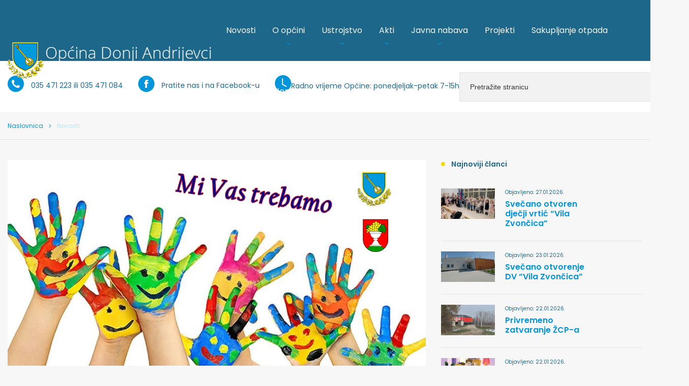

--- FILE ---
content_type: text/html; charset=UTF-8
request_url: https://donjiandrijevci.hr/mi-vas-trebamo-poziv/
body_size: 10187
content:
<!DOCTYPE html>
<!--[if lt IE 7]> <html class="no-js lt-ie9 lt-ie8 lt-ie7"> <![endif]-->
<!--[if IE 7]>    <html class="no-js lt-ie9 lt-ie8"> <![endif]-->
<!--[if IE 8]>    <html class="no-js lt-ie9"> <![endif]-->
<!--[if gt IE 8]><!--> <html class="no-js" lang="hr"> <!--<![endif]-->
<head>
    <meta charset="utf-8">
    <meta http-equiv="X-UA-Compatible" content="IE=edge,chrome=1">
    <meta name="description" content="Službena mrežna stranica Općine Donji Andrijevci. Saznajte sve informacije na jednom mjestu!">
    <meta name="viewport" content="width=device-width, initial-scale=1.0, maximum-scale=1.0, minimum-scale=1.0, user-scalable=no">

    <title>Mi Vas trebamo-poziv &#8211; Općina Donji Andrijevci</title>
<meta name='robots' content='max-image-preview:large, max-snippet:-1, max-video-preview:-1' />
<link rel="canonical" href="https://donjiandrijevci.hr/mi-vas-trebamo-poziv/">
<meta name="description" content="Pozivaju se osobe s prebivalištem na području Općine Donji Andrijevci i Općine Trnava na sudjelovanje u projektu „Mi vas trebamo“ – Širenje mreže socijalnih usl">
<meta property="og:title" content="Mi Vas trebamo-poziv &#8211; Općina Donji Andrijevci">
<meta property="og:type" content="article">
<meta property="og:image" content="https://donjiandrijevci.hr/wp-content/uploads/2021/02/Mi-Vas-trebamo.jpg">
<meta property="og:image:width" content="1200">
<meta property="og:image:height" content="675">
<meta property="og:image:alt" content="Mi Vas Trebamo">
<meta property="og:description" content="Pozivaju se osobe s prebivalištem na području Općine Donji Andrijevci i Općine Trnava na sudjelovanje u projektu „Mi vas trebamo“ – Širenje mreže socijalnih usl">
<meta property="og:url" content="https://donjiandrijevci.hr/mi-vas-trebamo-poziv/">
<meta property="og:locale" content="hr">
<meta property="og:site_name" content="Općina Donji Andrijevci">
<meta property="article:published_time" content="2021-02-17T12:47:06+01:00">
<meta property="article:modified_time" content="2021-02-17T12:47:41+01:00">
<meta property="og:updated_time" content="2021-02-17T12:47:41+01:00">
<meta property="article:section" content="Uncategorized">
<meta name="twitter:card" content="summary_large_image">
<meta name="twitter:image" content="https://donjiandrijevci.hr/wp-content/uploads/2021/02/Mi-Vas-trebamo.jpg">
<link rel='dns-prefetch' href='//code.jquery.com' />
<link rel='dns-prefetch' href='//fonts.googleapis.com' />
<style id='wp-img-auto-sizes-contain-inline-css' type='text/css'>
img:is([sizes=auto i],[sizes^="auto," i]){contain-intrinsic-size:3000px 1500px}
/*# sourceURL=wp-img-auto-sizes-contain-inline-css */
</style>
<style id='wp-block-library-inline-css' type='text/css'>
:root{--wp-block-synced-color:#7a00df;--wp-block-synced-color--rgb:122,0,223;--wp-bound-block-color:var(--wp-block-synced-color);--wp-editor-canvas-background:#ddd;--wp-admin-theme-color:#007cba;--wp-admin-theme-color--rgb:0,124,186;--wp-admin-theme-color-darker-10:#006ba1;--wp-admin-theme-color-darker-10--rgb:0,107,160.5;--wp-admin-theme-color-darker-20:#005a87;--wp-admin-theme-color-darker-20--rgb:0,90,135;--wp-admin-border-width-focus:2px}@media (min-resolution:192dpi){:root{--wp-admin-border-width-focus:1.5px}}.wp-element-button{cursor:pointer}:root .has-very-light-gray-background-color{background-color:#eee}:root .has-very-dark-gray-background-color{background-color:#313131}:root .has-very-light-gray-color{color:#eee}:root .has-very-dark-gray-color{color:#313131}:root .has-vivid-green-cyan-to-vivid-cyan-blue-gradient-background{background:linear-gradient(135deg,#00d084,#0693e3)}:root .has-purple-crush-gradient-background{background:linear-gradient(135deg,#34e2e4,#4721fb 50%,#ab1dfe)}:root .has-hazy-dawn-gradient-background{background:linear-gradient(135deg,#faaca8,#dad0ec)}:root .has-subdued-olive-gradient-background{background:linear-gradient(135deg,#fafae1,#67a671)}:root .has-atomic-cream-gradient-background{background:linear-gradient(135deg,#fdd79a,#004a59)}:root .has-nightshade-gradient-background{background:linear-gradient(135deg,#330968,#31cdcf)}:root .has-midnight-gradient-background{background:linear-gradient(135deg,#020381,#2874fc)}:root{--wp--preset--font-size--normal:16px;--wp--preset--font-size--huge:42px}.has-regular-font-size{font-size:1em}.has-larger-font-size{font-size:2.625em}.has-normal-font-size{font-size:var(--wp--preset--font-size--normal)}.has-huge-font-size{font-size:var(--wp--preset--font-size--huge)}.has-text-align-center{text-align:center}.has-text-align-left{text-align:left}.has-text-align-right{text-align:right}.has-fit-text{white-space:nowrap!important}#end-resizable-editor-section{display:none}.aligncenter{clear:both}.items-justified-left{justify-content:flex-start}.items-justified-center{justify-content:center}.items-justified-right{justify-content:flex-end}.items-justified-space-between{justify-content:space-between}.screen-reader-text{border:0;clip-path:inset(50%);height:1px;margin:-1px;overflow:hidden;padding:0;position:absolute;width:1px;word-wrap:normal!important}.screen-reader-text:focus{background-color:#ddd;clip-path:none;color:#444;display:block;font-size:1em;height:auto;left:5px;line-height:normal;padding:15px 23px 14px;text-decoration:none;top:5px;width:auto;z-index:100000}html :where(.has-border-color){border-style:solid}html :where([style*=border-top-color]){border-top-style:solid}html :where([style*=border-right-color]){border-right-style:solid}html :where([style*=border-bottom-color]){border-bottom-style:solid}html :where([style*=border-left-color]){border-left-style:solid}html :where([style*=border-width]){border-style:solid}html :where([style*=border-top-width]){border-top-style:solid}html :where([style*=border-right-width]){border-right-style:solid}html :where([style*=border-bottom-width]){border-bottom-style:solid}html :where([style*=border-left-width]){border-left-style:solid}html :where(img[class*=wp-image-]){height:auto;max-width:100%}:where(figure){margin:0 0 1em}html :where(.is-position-sticky){--wp-admin--admin-bar--position-offset:var(--wp-admin--admin-bar--height,0px)}@media screen and (max-width:600px){html :where(.is-position-sticky){--wp-admin--admin-bar--position-offset:0px}}

/*# sourceURL=wp-block-library-inline-css */
</style><style id='global-styles-inline-css' type='text/css'>
:root{--wp--preset--aspect-ratio--square: 1;--wp--preset--aspect-ratio--4-3: 4/3;--wp--preset--aspect-ratio--3-4: 3/4;--wp--preset--aspect-ratio--3-2: 3/2;--wp--preset--aspect-ratio--2-3: 2/3;--wp--preset--aspect-ratio--16-9: 16/9;--wp--preset--aspect-ratio--9-16: 9/16;--wp--preset--color--black: #000000;--wp--preset--color--cyan-bluish-gray: #abb8c3;--wp--preset--color--white: #ffffff;--wp--preset--color--pale-pink: #f78da7;--wp--preset--color--vivid-red: #cf2e2e;--wp--preset--color--luminous-vivid-orange: #ff6900;--wp--preset--color--luminous-vivid-amber: #fcb900;--wp--preset--color--light-green-cyan: #7bdcb5;--wp--preset--color--vivid-green-cyan: #00d084;--wp--preset--color--pale-cyan-blue: #8ed1fc;--wp--preset--color--vivid-cyan-blue: #0693e3;--wp--preset--color--vivid-purple: #9b51e0;--wp--preset--gradient--vivid-cyan-blue-to-vivid-purple: linear-gradient(135deg,rgb(6,147,227) 0%,rgb(155,81,224) 100%);--wp--preset--gradient--light-green-cyan-to-vivid-green-cyan: linear-gradient(135deg,rgb(122,220,180) 0%,rgb(0,208,130) 100%);--wp--preset--gradient--luminous-vivid-amber-to-luminous-vivid-orange: linear-gradient(135deg,rgb(252,185,0) 0%,rgb(255,105,0) 100%);--wp--preset--gradient--luminous-vivid-orange-to-vivid-red: linear-gradient(135deg,rgb(255,105,0) 0%,rgb(207,46,46) 100%);--wp--preset--gradient--very-light-gray-to-cyan-bluish-gray: linear-gradient(135deg,rgb(238,238,238) 0%,rgb(169,184,195) 100%);--wp--preset--gradient--cool-to-warm-spectrum: linear-gradient(135deg,rgb(74,234,220) 0%,rgb(151,120,209) 20%,rgb(207,42,186) 40%,rgb(238,44,130) 60%,rgb(251,105,98) 80%,rgb(254,248,76) 100%);--wp--preset--gradient--blush-light-purple: linear-gradient(135deg,rgb(255,206,236) 0%,rgb(152,150,240) 100%);--wp--preset--gradient--blush-bordeaux: linear-gradient(135deg,rgb(254,205,165) 0%,rgb(254,45,45) 50%,rgb(107,0,62) 100%);--wp--preset--gradient--luminous-dusk: linear-gradient(135deg,rgb(255,203,112) 0%,rgb(199,81,192) 50%,rgb(65,88,208) 100%);--wp--preset--gradient--pale-ocean: linear-gradient(135deg,rgb(255,245,203) 0%,rgb(182,227,212) 50%,rgb(51,167,181) 100%);--wp--preset--gradient--electric-grass: linear-gradient(135deg,rgb(202,248,128) 0%,rgb(113,206,126) 100%);--wp--preset--gradient--midnight: linear-gradient(135deg,rgb(2,3,129) 0%,rgb(40,116,252) 100%);--wp--preset--font-size--small: 13px;--wp--preset--font-size--medium: 20px;--wp--preset--font-size--large: 36px;--wp--preset--font-size--x-large: 42px;--wp--preset--spacing--20: 0.44rem;--wp--preset--spacing--30: 0.67rem;--wp--preset--spacing--40: 1rem;--wp--preset--spacing--50: 1.5rem;--wp--preset--spacing--60: 2.25rem;--wp--preset--spacing--70: 3.38rem;--wp--preset--spacing--80: 5.06rem;--wp--preset--shadow--natural: 6px 6px 9px rgba(0, 0, 0, 0.2);--wp--preset--shadow--deep: 12px 12px 50px rgba(0, 0, 0, 0.4);--wp--preset--shadow--sharp: 6px 6px 0px rgba(0, 0, 0, 0.2);--wp--preset--shadow--outlined: 6px 6px 0px -3px rgb(255, 255, 255), 6px 6px rgb(0, 0, 0);--wp--preset--shadow--crisp: 6px 6px 0px rgb(0, 0, 0);}:where(.is-layout-flex){gap: 0.5em;}:where(.is-layout-grid){gap: 0.5em;}body .is-layout-flex{display: flex;}.is-layout-flex{flex-wrap: wrap;align-items: center;}.is-layout-flex > :is(*, div){margin: 0;}body .is-layout-grid{display: grid;}.is-layout-grid > :is(*, div){margin: 0;}:where(.wp-block-columns.is-layout-flex){gap: 2em;}:where(.wp-block-columns.is-layout-grid){gap: 2em;}:where(.wp-block-post-template.is-layout-flex){gap: 1.25em;}:where(.wp-block-post-template.is-layout-grid){gap: 1.25em;}.has-black-color{color: var(--wp--preset--color--black) !important;}.has-cyan-bluish-gray-color{color: var(--wp--preset--color--cyan-bluish-gray) !important;}.has-white-color{color: var(--wp--preset--color--white) !important;}.has-pale-pink-color{color: var(--wp--preset--color--pale-pink) !important;}.has-vivid-red-color{color: var(--wp--preset--color--vivid-red) !important;}.has-luminous-vivid-orange-color{color: var(--wp--preset--color--luminous-vivid-orange) !important;}.has-luminous-vivid-amber-color{color: var(--wp--preset--color--luminous-vivid-amber) !important;}.has-light-green-cyan-color{color: var(--wp--preset--color--light-green-cyan) !important;}.has-vivid-green-cyan-color{color: var(--wp--preset--color--vivid-green-cyan) !important;}.has-pale-cyan-blue-color{color: var(--wp--preset--color--pale-cyan-blue) !important;}.has-vivid-cyan-blue-color{color: var(--wp--preset--color--vivid-cyan-blue) !important;}.has-vivid-purple-color{color: var(--wp--preset--color--vivid-purple) !important;}.has-black-background-color{background-color: var(--wp--preset--color--black) !important;}.has-cyan-bluish-gray-background-color{background-color: var(--wp--preset--color--cyan-bluish-gray) !important;}.has-white-background-color{background-color: var(--wp--preset--color--white) !important;}.has-pale-pink-background-color{background-color: var(--wp--preset--color--pale-pink) !important;}.has-vivid-red-background-color{background-color: var(--wp--preset--color--vivid-red) !important;}.has-luminous-vivid-orange-background-color{background-color: var(--wp--preset--color--luminous-vivid-orange) !important;}.has-luminous-vivid-amber-background-color{background-color: var(--wp--preset--color--luminous-vivid-amber) !important;}.has-light-green-cyan-background-color{background-color: var(--wp--preset--color--light-green-cyan) !important;}.has-vivid-green-cyan-background-color{background-color: var(--wp--preset--color--vivid-green-cyan) !important;}.has-pale-cyan-blue-background-color{background-color: var(--wp--preset--color--pale-cyan-blue) !important;}.has-vivid-cyan-blue-background-color{background-color: var(--wp--preset--color--vivid-cyan-blue) !important;}.has-vivid-purple-background-color{background-color: var(--wp--preset--color--vivid-purple) !important;}.has-black-border-color{border-color: var(--wp--preset--color--black) !important;}.has-cyan-bluish-gray-border-color{border-color: var(--wp--preset--color--cyan-bluish-gray) !important;}.has-white-border-color{border-color: var(--wp--preset--color--white) !important;}.has-pale-pink-border-color{border-color: var(--wp--preset--color--pale-pink) !important;}.has-vivid-red-border-color{border-color: var(--wp--preset--color--vivid-red) !important;}.has-luminous-vivid-orange-border-color{border-color: var(--wp--preset--color--luminous-vivid-orange) !important;}.has-luminous-vivid-amber-border-color{border-color: var(--wp--preset--color--luminous-vivid-amber) !important;}.has-light-green-cyan-border-color{border-color: var(--wp--preset--color--light-green-cyan) !important;}.has-vivid-green-cyan-border-color{border-color: var(--wp--preset--color--vivid-green-cyan) !important;}.has-pale-cyan-blue-border-color{border-color: var(--wp--preset--color--pale-cyan-blue) !important;}.has-vivid-cyan-blue-border-color{border-color: var(--wp--preset--color--vivid-cyan-blue) !important;}.has-vivid-purple-border-color{border-color: var(--wp--preset--color--vivid-purple) !important;}.has-vivid-cyan-blue-to-vivid-purple-gradient-background{background: var(--wp--preset--gradient--vivid-cyan-blue-to-vivid-purple) !important;}.has-light-green-cyan-to-vivid-green-cyan-gradient-background{background: var(--wp--preset--gradient--light-green-cyan-to-vivid-green-cyan) !important;}.has-luminous-vivid-amber-to-luminous-vivid-orange-gradient-background{background: var(--wp--preset--gradient--luminous-vivid-amber-to-luminous-vivid-orange) !important;}.has-luminous-vivid-orange-to-vivid-red-gradient-background{background: var(--wp--preset--gradient--luminous-vivid-orange-to-vivid-red) !important;}.has-very-light-gray-to-cyan-bluish-gray-gradient-background{background: var(--wp--preset--gradient--very-light-gray-to-cyan-bluish-gray) !important;}.has-cool-to-warm-spectrum-gradient-background{background: var(--wp--preset--gradient--cool-to-warm-spectrum) !important;}.has-blush-light-purple-gradient-background{background: var(--wp--preset--gradient--blush-light-purple) !important;}.has-blush-bordeaux-gradient-background{background: var(--wp--preset--gradient--blush-bordeaux) !important;}.has-luminous-dusk-gradient-background{background: var(--wp--preset--gradient--luminous-dusk) !important;}.has-pale-ocean-gradient-background{background: var(--wp--preset--gradient--pale-ocean) !important;}.has-electric-grass-gradient-background{background: var(--wp--preset--gradient--electric-grass) !important;}.has-midnight-gradient-background{background: var(--wp--preset--gradient--midnight) !important;}.has-small-font-size{font-size: var(--wp--preset--font-size--small) !important;}.has-medium-font-size{font-size: var(--wp--preset--font-size--medium) !important;}.has-large-font-size{font-size: var(--wp--preset--font-size--large) !important;}.has-x-large-font-size{font-size: var(--wp--preset--font-size--x-large) !important;}
/*# sourceURL=global-styles-inline-css */
</style>

<style id='classic-theme-styles-inline-css' type='text/css'>
/*! This file is auto-generated */
.wp-block-button__link{color:#fff;background-color:#32373c;border-radius:9999px;box-shadow:none;text-decoration:none;padding:calc(.667em + 2px) calc(1.333em + 2px);font-size:1.125em}.wp-block-file__button{background:#32373c;color:#fff;text-decoration:none}
/*# sourceURL=/wp-includes/css/classic-themes.min.css */
</style>
<link rel='stylesheet' id='Grid-css' href='https://donjiandrijevci.hr/wp-content/themes/base/css/grid.min.css' type='text/css' media='all' />
<link rel='stylesheet' id='Base-css' href='https://donjiandrijevci.hr/wp-content/themes/base/css/base.min.css' type='text/css' media='all' />
<link rel='stylesheet' id='Fonts-css' href='https://fonts.googleapis.com/css?family=Poppins:400,600,700&#038;subset=latin-ext' type='text/css' media='all' />
<link rel='stylesheet' id='wp-block-paragraph-css' href='https://donjiandrijevci.hr/wp-includes/blocks/paragraph/style.min.css' type='text/css' media='all' />
<script type="text/javascript" src="https://donjiandrijevci.hr/wp-content/themes/base/js/libs/modernizr-3.3.1.min.js" id="Modernizr-js"></script>
</head>

<body class="wp-singular post-template-default single single-post postid-1141 single-format-standard wp-theme-base">
        <!--[if lt IE 9]>
        <p class="browserupgrade">You are using an <strong>outdated</strong> browser. Please <a href="http://browsehappy.com/">upgrade your browser</a> to improve your experience.</p>
    <![endif]-->
    
<header class="header cf">
    <div class="container">
        <div class="gr-12">
            <div class="header__inner">
                <a href="https://donjiandrijevci.hr" class="header__logo">
                    <img src="https://donjiandrijevci.hr/wp-content/themes/base/img/logo.png" alt="Općina Donji Andrijevci" class="rspimg">
                </a>
    
                <div class="header__menu">
                    <nav class="menu cf">
    <div class="menu__inner cf">
        <ul class="menu__list"><li class="menu__item  first"><a  href='https://donjiandrijevci.hr/novosti/'  class='menu__link'>Novosti</a></li>
<li class="menu__item  menu__item--has_children cf"><a  href='https://donjiandrijevci.hr/o-opcini/'  class='menu__link'>O općini</a>
            <a href="#" class="menu__link--toggle"><span><i class="icon-chevron-down"></i></span></a>
            
                    <div class="submenu__wrap">
                        <ul class="submenu">
                
        <li class=" submenu__item"><a  href='https://donjiandrijevci.hr/digitalna-pristupacnost/'  class='submenu__link'>Digitalna pristupačnost</a></li>
<li class=" submenu__item"><a  href='https://donjiandrijevci.hr/o-opcini/podrucje-djelovanja/'  class='submenu__link'>Područje djelovanja</a></li>
</ul>
</div></li>
<li class="menu__item  menu__item--has_children cf"><a  href='https://donjiandrijevci.hr/ustrojstvo/'  class='menu__link'>Ustrojstvo</a>
            <a href="#" class="menu__link--toggle"><span><i class="icon-chevron-down"></i></span></a>
            
                    <div class="submenu__wrap">
                        <ul class="submenu">
                
        <li class=" submenu__item"><a  href='https://donjiandrijevci.hr/ustrojstvo/opcinski-nacelnik/'  class='submenu__link'>Općinski načelnik</a></li>
<li class=" submenu__item"><a  href='https://donjiandrijevci.hr/ustrojstvo/opcinsko-vijece/'  class='submenu__link'>Općinsko vijeće</a></li>
<li class=" submenu__item"><a  href='https://donjiandrijevci.hr/ustrojstvo/jedinstveni-upravni-odjel/'  class='submenu__link'>Jedinstveni upravni odjel</a></li>
</ul>
</div></li>
<li class="menu__item  menu__item--has_children cf"><a  href='https://donjiandrijevci.hr/akti/'  class='menu__link'>Akti</a>
            <a href="#" class="menu__link--toggle"><span><i class="icon-chevron-down"></i></span></a>
            
                    <div class="submenu__wrap">
                        <ul class="submenu">
                
        <li class=" submenu__item"><a  href='https://donjiandrijevci.hr/akti/statut-i-poslovnik/'  class='submenu__link'>Statut i Poslovnik</a></li>
<li class=" submenu__item"><a  href='https://donjiandrijevci.hr/razvojna-strategija-2/'  class='submenu__link'>Razvojna strategija 2015. – 2020.</a></li>
<li class=" submenu__item"><a  href='https://donjiandrijevci.hr/akti/proracun/'  class='submenu__link'>Proračun</a></li>
<li class=" submenu__item"><a  href='https://donjiandrijevci.hr/akti/komunalno-gospodarstvo/'  class='submenu__link'>Komunalno gospodarstvo</a></li>
<li class=" submenu__item"><a  href='https://donjiandrijevci.hr/akti/gospodarenje-otpadom/'  class='submenu__link'>Sakupljanje otpada</a></li>
<li class=" submenu__item"><a  href='https://donjiandrijevci.hr/akti/socijalna-skrb/'  class='submenu__link'>Socijalna skrb</a></li>
<li class=" submenu__item"><a  href='https://donjiandrijevci.hr/akti/prostorno-uredenje/'  class='submenu__link'>Prostorno uređenje</a></li>
<li class=" submenu__item"><a  href='https://donjiandrijevci.hr/akti/poljoprivreda/'  class='submenu__link'>Poljoprivreda</a></li>
<li class=" submenu__item"><a  href='https://donjiandrijevci.hr/akti/predskolski-odgoj/'  class='submenu__link'>Predškolski odgoj</a></li>
<li class=" submenu__item"><a  href='https://donjiandrijevci.hr/akti/civilna-zastita/'  class='submenu__link'>Civilna zaštita</a></li>
<li class=" submenu__item"><a  href='https://donjiandrijevci.hr/akti/zastita-zivotinja/'  class='submenu__link'>Zaštita životinja</a></li>
<li class=" submenu__item"><a  href='https://donjiandrijevci.hr/akti/udruge/'  class='submenu__link'>Udruge</a></li>
<li class=" submenu__item"><a  href='https://donjiandrijevci.hr/akti/zdravstvo/'  class='submenu__link'>Zdravstvo</a></li>
</ul>
</div></li>
<li class="menu__item  menu__item--has_children cf"><a  href='https://donjiandrijevci.hr/javna-nabava/'  class='menu__link'>Javna nabava</a>
            <a href="#" class="menu__link--toggle"><span><i class="icon-chevron-down"></i></span></a>
            
                    <div class="submenu__wrap">
                        <ul class="submenu">
                
        <li class=" submenu__item"><a  href='https://donjiandrijevci.hr/javna-nabava/postupci-javne-nabave/'  class='submenu__link'>Postupci javne nabave</a></li>
</ul>
</div></li>
<li class="menu__item "><a  href='https://donjiandrijevci.hr/projekti/'  class='menu__link'>Projekti</a></li>
<li class="menu__item "><a  href='https://donjiandrijevci.hr/akti/gospodarenje-otpadom/'  class='menu__link'>Sakupljanje otpada</a></li>
<li class="menu__item "><a  href='https://donjiandrijevci.hr/obrasci/'  class='menu__link'>Obrasci</a></li>
<li class="menu__item  last"><a  href='https://donjiandrijevci.hr/kontakt/'  class='menu__link'>Kontakt</a></li>
</ul>    </div>
</nav>                </div>
            </div>

            <button class="header__mobile_menu js_toggleMenu">
                <span>menu</span>
            </button>


        </div>
    </div>
</header>
<section class="infobar">
	<div class="container">
		<div class="gr-12">
			<div class="infobar__inner">
				
				<div class="social">
					<ul class="social__list" style="display: inline-flex; align-items: center;">
						<li class="social__item">
							<p><i class="icon-phone-circle"></i> <a href="tel:+38535471223">035 471 223</a> ili <a href="tel:+38535471084">035 471 084</a></p>
						</li>
						<li class="social__item">
							<p><i class="icon-facebook-circle"></i> <a href="https://www.facebook.com/Slu%C5%BEbena-stranica-Op%C4%87ine-Donji-Andrijevci-1252206094924786/" target="_blank">Pratite nas i na Facebook-u</a></p>
						</li>

						<li class="social__item" style="margin-right: 0;">
							<p style="display: inline-flex; align-items: flex-end; gap: 1rem; flex-wrap: nowrap; padding-top: 5px;">
							    <svg xmlns="http://www.w3.org/2000/svg" width="16" height="16" fill="#0295db" class="bi bi-clock-fill" viewBox="0 0 16 16" style="width: 32px; height: 32px;">
                                    <path d="M16 8A8 8 0 1 1 0 8a8 8 0 0 1 16 0M8 3.5a.5.5 0 0 0-1 0V9a.5.5 0 0 0 .252.434l3.5 2a.5.5 0 0 0 .496-.868L8 8.71z"/>
                                </svg> 
                                Radno vrijeme Općine: ponedjeljak-petak 7-15h</p>
						</li>

					</ul>
				</div>


				<div class="searchbar cf">
				    <div class="searchbar__wrap">
				        <div class="searchbar__inner">
				            <form action="https://donjiandrijevci.hr/" class="form cf">
				                <fieldset class="form__fieldset">
				                    <input type="text" name="s" class="form__textfield" placeholder="Pretražite stranicu">

				                    <button class="form__cta"><i class="icon-search"></i></button>
				                </fieldset>
				            </form>
				        </div>
				    </div>
				</div>
			</div>
		</div>
	</div>
</section>
<section class="breadcrumbs">
    <div class="container">
        <div class="gr-12">
            <ul class="breadcrumbs__list"><li class="breadcrumbs__item"><a class="breadcrumbs__link" href="https://donjiandrijevci.hr" title="Naslovnica">Naslovnica</a></li><li class="breadcrumbs__separator"> <i class="icon-chevron-right"></i> </li><li class="breadcrumbs__item breadcrumbs__item--current">Novosti</li></ul>        </div>
    </div>
</section>
<div class="page__inner">
    <div class="container">
        <div class="gr-12 gr-8@lg">
                            
                    

<article class="singlepost__article">   
    <div class="singlepost__main">
                    <figure class="singlepost__figure">
                <img width="1200" height="675" src="https://donjiandrijevci.hr/wp-content/uploads/2021/02/Mi-Vas-trebamo.jpg" class="rspimg wp-post-image" alt="Mi Vas Trebamo" decoding="async" fetchpriority="high" srcset="https://donjiandrijevci.hr/wp-content/uploads/2021/02/Mi-Vas-trebamo.jpg 1200w, https://donjiandrijevci.hr/wp-content/uploads/2021/02/Mi-Vas-trebamo-768x432.jpg 768w, https://donjiandrijevci.hr/wp-content/uploads/2021/02/Mi-Vas-trebamo-300x169.jpg 300w" sizes="(max-width: 1200px) 100vw, 1200px" loading="eager" />            </figure>
        
        <h1 class="singlepost__title">Mi Vas trebamo-poziv</h1>

        <div class="wysiwyg cf">

            
<p>Pozivaju se osobe s prebivalištem na području Općine Donji Andrijevci i Općine Trnava na sudjelovanje u projektu <strong>„Mi vas trebamo“</strong> – Širenje mreže socijalnih usluga u zajednici – faza I.</p>



<p>Projekt „Mi vas trebamo“ za <strong>cilj</strong> ima djeci i mladima s problemima u ponašanju, djeci s teškoćama u razvoju, članovima njihovih obitelji omogućiti dostupnost i kvalitetu socijalnih usluga te osnažiti ulogu lokalne zajednice u procesima planiranja usluga na lokalnoj razini pružajući socijalne usluge.</p>



<p>Ciljne skupine ovoga projekta su:</p>



<p>a) <strong>djeca i mladi bez odgovarajuće roditeljske skrbi</strong> (odnosi se na djecu i mlade u dobi do 21. godine, bez roditelja (npr. umrli, nepoznati, nepoznatog prebivališta/boravka) ili su im roditelji lišeni roditeljske skrbi ili roditelji (iz bilo kojih razloga) nisu u mogućnosti ispunjavati sadržaj roditeljske skrbi (koju čine odgovornost, dužnosti i prava roditelja) te je potrebna pravovremena i učinkovita intervencija nadležnih institucija u cilju podrške roditeljstvu i zaštite i promicanja djetetovih osobnih i imovinskih prava te dobrobiti)</p>



<p>b) <strong>djeca i mladi s problemima u ponašanju</strong> (odnosi se na djecu i mlade u dobi do 21. godine, koja se zbog iskazanih problema u ponašanju (kojima ugrožavaju svoja prava i interese, kao i prava i interese članova obitelji ili drugih osoba) potrebna pravovremena i učinkovita intervencija nadležnih institucija bez obzira na vrstu, stupanj i intenzitet iskazanih problema u ponašanju, te na djecu i mlade u riziku za razvoj problema u ponašanju)</p>



<p>c) <strong>djeca bez pratnje – strani državljani</strong> (odnosi se na djecu u dobi do 18. godine života koja nisu državljani Republike Hrvatske, nalaze se izvan svoje zemlje podrijetla ili prebivališta bez pratnje zakonskog zastupnika (roditelja ili skrbnika) ili druge osobe kojoj je zakonski zastupnik povjerio dijete na pravno valjani način, a u Republici Hrvatskoj borave nezakonito ili kao tražitelj azila)</p>



<p>d) <strong>djeca s teškoćama u razvoju</strong> (odnosi se na djecu u dobi do 18. godine života koja zbog tjelesnih, senzoričkih, komunikacijskih, govorno-jezičnih ili intelektualnih teškoća trebaju dodatnu podršku za učenje i razvoj, kako bi ostvarili najbolji mogući razvojni ishod i socijalnu uključenost)</p>



<p>e) <strong>članovi obitelji/udomiteljske obitelji djece i mladih ciljanih skupina ove komponente</strong> (članovima obitelji smatraju se bračni i izvanbračni drugovi, djeca i drugi srodnici koji zajedno žive, privređuju, ostvaruju prihod na drugi način i troše ga zajedno, kao i članovi obitelji koji ne žive zajedno, ali su prema odredbama Obiteljskog zakona dužni uzdržavati drugog člana obitelji. Članom obitelji smatra se i dijete koje ne živi u obitelji, a nalazi se na školovanju, do završetka redovitog školovanja, a najkasnije do navršene 29. godine života; udomiteljska obitelj odnosi se na obitelj koja ima dozvolu za obavljanje udomiteljstva, a čine ju udomitelj, njegov bračni ili izvanbračni drug, djeca i drugi srodnici s kojima udomitelj živi u zajedničkom kućanstvu).</p>



<p>Projekt će korisnicima omogućiti izvaninstitucionalne socijalne usluge kao što su <strong>poludnevni dnevni boravci, individualni pristup, psihosocijalna podrška, savjetovanje i pomaganje</strong> radi uključivanja u zajednicu i sudjelovanja u socijalnim, radnim, obrazovnim i drugim aktivnostima lokalne zajednice te članova njihovih obitelji radi osnaživanja i pomirenja obiteljskog i poslovnog života (npr. prevencija stresa i sagorijevanja roditelja) u trajanju od 20 mjeseci.</p>



<div id="word-block_602d01e7f2b4d" class="word cf">
    <a href="https://donjiandrijevci.hr/wp-content/uploads/2021/02/Poziv-na-sudjelovanje.doc" class="word__link" target="_blank">
        <div class="word__inner">
            <figure class="word__icon">
                <img decoding="async" src="https://donjiandrijevci.hr/wp-content/themes/base/img/doc.svg" alt="word" class="rspimg">
            </figure>
            <div class="word__title">Mi Vas trebamo &#8211; poziv na sudjelovanje</div>
        </div>
    </a>
</div>        </div>

        
        <div class="postmeta">
            <div class="postmeta__inner">
                <div class="postmeta__btn">
                    <a href="http://www.facebook.com/sharer/sharer.php?u=https://donjiandrijevci.hr/mi-vas-trebamo-poziv/&t=Mi Vas trebamo-poziv" target="_blank" class="postmeta__link postmeta__link--facebook"><i class="icon-facebook"></i></a>
                </div>

                <div class="postmeta__btn">
                    <a href="https://twitter.com/home?status=Mi Vas trebamo-poziv" target="_blank" class="postmeta__link postmeta__link--twitter"><i class="icon-twitter"></i></a>
                </div>

                <div class="postmeta__btn">
                    <a href="whatsapp://send?text=Mi Vas trebamo-poziv - https://donjiandrijevci.hr/mi-vas-trebamo-poziv/" class="postmeta__link postmeta__link--whatsapp" data-action="share/whatsapp/share"><i class="icon-whatsapp"></i></a>
                </div>

                <div class="postmeta__btn">
                    <a href="javascript();" onclick="window.print()" class="postmeta__link"><i class="icon-printer"></i></a>
                </div>
            </div>
        </div>
    </div>
</article>
                                    </div>

        <div class="gr-12 gr-4@lg">
            
<aside class="sidebar">
    <div class="gr-12 no-gutter">
        <div class="sidebar__box">
            <h2 class="heading heading--spot">Najnoviji članci</h2>
            <div class="blogaside cf">
                <ul class="blogaside__list cf">

                
                                    
                        <li class="blogaside__item">
                            
<article class="card card--05">
    <a href="https://donjiandrijevci.hr/svecano-otvoren-djecji-vrtic-vila-zvoncica/" class="card__link">
        <figure class="card__figure">
                            <img width="300" height="169" src="https://donjiandrijevci.hr/wp-content/uploads/2026/01/Svecano-otvoren-vrtic-Vila-Zvoncica-300x169.jpg" class="rspimg wp-post-image" alt="Svečano otvoren vrtić Vila Zvončica" decoding="async" srcset="https://donjiandrijevci.hr/wp-content/uploads/2026/01/Svecano-otvoren-vrtic-Vila-Zvoncica-300x169.jpg 300w, https://donjiandrijevci.hr/wp-content/uploads/2026/01/Svecano-otvoren-vrtic-Vila-Zvoncica-768x432.jpg 768w, https://donjiandrijevci.hr/wp-content/uploads/2026/01/Svecano-otvoren-vrtic-Vila-Zvoncica.jpg 1200w" sizes="(max-width: 300px) 100vw, 300px" loading="eager" />                    </figure>

        <div class="card__data">
            <span class="card__overtitle">Objavljeno: 27.01.2026.</span>
            <h2 class="card__title">Svečano otvoren dječji vrtić &#8220;Vila Zvončica&#8221;</h2>
        </div>
    </a>
</article>                        </li>
                    
                        <li class="blogaside__item">
                            
<article class="card card--05">
    <a href="https://donjiandrijevci.hr/svecano-otvorenje-dv-vila-zvoncica/" class="card__link">
        <figure class="card__figure">
                            <img width="300" height="169" src="https://donjiandrijevci.hr/wp-content/uploads/2026/01/Djecji-vrtic-Vila-Zvoncica-300x169.jpg" class="rspimg wp-post-image" alt="Dječji vrtić Vila Zvončica" decoding="async" srcset="https://donjiandrijevci.hr/wp-content/uploads/2026/01/Djecji-vrtic-Vila-Zvoncica-300x169.jpg 300w, https://donjiandrijevci.hr/wp-content/uploads/2026/01/Djecji-vrtic-Vila-Zvoncica-768x432.jpg 768w, https://donjiandrijevci.hr/wp-content/uploads/2026/01/Djecji-vrtic-Vila-Zvoncica.jpg 1200w" sizes="(max-width: 300px) 100vw, 300px" loading="eager" />                    </figure>

        <div class="card__data">
            <span class="card__overtitle">Objavljeno: 23.01.2026.</span>
            <h2 class="card__title">Svečano otvorenje DV &#8220;Vila Zvončica&#8221;</h2>
        </div>
    </a>
</article>                        </li>
                    
                        <li class="blogaside__item">
                            
<article class="card card--05">
    <a href="https://donjiandrijevci.hr/privremeno-zatvaranje-zcp-a/" class="card__link">
        <figure class="card__figure">
                            <img width="300" height="169" src="https://donjiandrijevci.hr/wp-content/uploads/2026/01/ZCP-Strazara-125-na-M104-u-km-196200-Donji-Andrijevci-Perkovacka-ulica-300x169.jpg" class="rspimg wp-post-image" alt="ŽCP Stražara 125 na M104 u km 196+200 (Donji Andrijevci Perkovačka ulica)" decoding="async" srcset="https://donjiandrijevci.hr/wp-content/uploads/2026/01/ZCP-Strazara-125-na-M104-u-km-196200-Donji-Andrijevci-Perkovacka-ulica-300x169.jpg 300w, https://donjiandrijevci.hr/wp-content/uploads/2026/01/ZCP-Strazara-125-na-M104-u-km-196200-Donji-Andrijevci-Perkovacka-ulica-768x432.jpg 768w, https://donjiandrijevci.hr/wp-content/uploads/2026/01/ZCP-Strazara-125-na-M104-u-km-196200-Donji-Andrijevci-Perkovacka-ulica.jpg 1200w" sizes="(max-width: 300px) 100vw, 300px" loading="eager" />                    </figure>

        <div class="card__data">
            <span class="card__overtitle">Objavljeno: 22.01.2026.</span>
            <h2 class="card__title">Privremeno zatvaranje ŽCP-a</h2>
        </div>
    </a>
</article>                        </li>
                    
                        <li class="blogaside__item">
                            
<article class="card card--05">
    <a href="https://donjiandrijevci.hr/rodiljne-i-roditeljske-potpore/" class="card__link">
        <figure class="card__figure">
                            <img width="300" height="169" src="https://donjiandrijevci.hr/wp-content/uploads/2026/01/Rodiljne-i-roditeljske-potpore-300x169.jpg" class="rspimg wp-post-image" alt="Rodiljne i roditeljske potpore" decoding="async" srcset="https://donjiandrijevci.hr/wp-content/uploads/2026/01/Rodiljne-i-roditeljske-potpore-300x169.jpg 300w, https://donjiandrijevci.hr/wp-content/uploads/2026/01/Rodiljne-i-roditeljske-potpore-768x432.jpg 768w, https://donjiandrijevci.hr/wp-content/uploads/2026/01/Rodiljne-i-roditeljske-potpore.jpg 1200w" sizes="(max-width: 300px) 100vw, 300px" loading="eager" />                    </figure>

        <div class="card__data">
            <span class="card__overtitle">Objavljeno: 22.01.2026.</span>
            <h2 class="card__title">Rodiljne i roditeljske potpore</h2>
        </div>
    </a>
</article>                        </li>
                    
                        <li class="blogaside__item">
                            
<article class="card card--05">
    <a href="https://donjiandrijevci.hr/izravna-dodjela-sredstva/" class="card__link">
        <figure class="card__figure">
                            <img width="300" height="169" src="https://donjiandrijevci.hr/wp-content/uploads/2021/03/Udruge-info-za-web-300x169.png" class="rspimg wp-post-image" alt="Udruge Info Za Web" decoding="async" srcset="https://donjiandrijevci.hr/wp-content/uploads/2021/03/Udruge-info-za-web-300x169.png 300w, https://donjiandrijevci.hr/wp-content/uploads/2021/03/Udruge-info-za-web-768x432.png 768w, https://donjiandrijevci.hr/wp-content/uploads/2021/03/Udruge-info-za-web.png 1200w" sizes="(max-width: 300px) 100vw, 300px" loading="eager" />                    </figure>

        <div class="card__data">
            <span class="card__overtitle">Objavljeno: 22.01.2026.</span>
            <h2 class="card__title">Izravna dodjela sredstva</h2>
        </div>
    </a>
</article>                        </li>
                                    
                
                </ul>

                <a href="https://donjiandrijevci.hr/novosti/" class="blog__cta btn btn--icon">Pregledajte sve članke <i class="icon-plus"></i></a>
            </div>
        </div>

        <div class="sidebar__box">
            <div class="card card--06">
                <a href="https://donjiandrijevci.hr/wp-content/uploads/2019/07/Odluka_o_stavljanju_na_snagu_Odluke_o_donošenju_razvojne_strategije.pdf" class="card__link">
                    <figure class="card__figure">
                        <img src="https://donjiandrijevci.hr/wp-content/themes/base/img/strategy.svg" alt="" class="rspimg">
                    </figure>
                    <div class="card__data">
                        <h4 class="card__title">Razvojna strategija</h4>
                    </div>
                </a>
            </div>

            <div class="card card--06">
                <a href="" class="card__link">
                    <figure class="card__figure card__figure--blue">
                        <img src="https://donjiandrijevci.hr/wp-content/themes/base/img/binoculars-white.svg" alt="" class="rspimg">
                    </figure>
                    <div class="card__data">
                        <h4 class="card__title">Pristup informacijama</h4>
                    </div>
                </a>
            </div>

            <div class="card card--06">
                <a href="https://bpzzpu.hr/index.php/dokumenti/cat_view/5-prostorni-planovi/7-opine/32-donji-andrijevci.html" class="card__link" target="_blank">
                    <figure class="card__figure">
                        <img src="https://donjiandrijevci.hr/wp-content/themes/base/img/plan.svg" alt="" class="rspimg">
                    </figure>
                    <div class="card__data">
                        <h4 class="card__title">Prostorni plan</h4>
                    </div>
                </a>
            </div>
        </div>
    </div>

</aside>        </div>
    </div>
</div>

<div class="prefooter">
    <div class="container">
        <div class="gr-12">
            <div class="prefooter__inner">
                <div class="prefooter__column">
                    <h3 class="heading heading--lined">Adresa</h3>
                    <p>Općina Donji Andrijevci </p>
                    <p>Trg kralja Tomislava 5 </p>
                    <p>HR-35214 Donji Andrijevci </p>
                    <p>Matični broj: 2635046 </p>
                    <p>OIB 28037558650</p>
                </div>

                <div class="prefooter__column">
                    <h3 class="heading heading--lined">Poslovni račun</h3>
                    <p>PBZ d.d. 2340009-1808100001</p>
                    <p>IBAN:HR4423400091808100001</p>
                    <p>SWIFT (BIC): PBZGHR2X</p>
                </div>

                <div class="prefooter__column">
                    <h3 class="heading heading--lined">Kontakt</h3>
                    <p>Telefon: <a href="tel:+35471223">035 471 223</a></p>
                    <p>Telefon: <a href="tel:+35471084">035 471 084</a></p>
                    <p>Fax: <a href="tel:+35471126">035 471 126</a></p>
                    <p>e-mail: <a href="mailto:opcina.donji.andrijevci@sb.t-com.hr">opcina.donji.andrijevci@sb.t-com.hr</a></p>
                    <p><a href="mailto:opcinadonjiandrijevci@gmail.com">opcinadonjiandrijevci@gmail.com</a></p>
                </div>

                <div class="prefooter__column">
                    <h3 class="heading heading--lined">Impressum</h3>
                    <p>Urednik: Milan Šulter</p>
                    <p>e-mail: <a href="mailto:milan.sulter@gmail.com">milan.sulter@gmail.com</a></p>
                </div>
            </div>
        </div>
    </div>
</div>
<footer class="footer cf">
    <div class="container">
        <div class="gr-12">
            <div class="footer__inner">
                <p class="footer__copyright">&copy; 2019 Sva prava pridržana. Općina Donji Andrijevci</p>
                <span class="footer__branding"><a href="https://www.base.hr/" target="_blank"><i class="icon-base-logo"></i></a></span>
            </div>
        </div>
    </div>

    <a href="#" class="footer__goToTop js_goToTop"><i class="icon-chevron-top"></i></a>
</footer>


<script type="speculationrules">
{"prefetch":[{"source":"document","where":{"and":[{"href_matches":"/*"},{"not":{"href_matches":["/wp-*.php","/wp-admin/*","/wp-content/uploads/*","/wp-content/*","/wp-content/plugins/*","/wp-content/themes/base/*","/*\\?(.+)"]}},{"not":{"selector_matches":"a[rel~=\"nofollow\"]"}},{"not":{"selector_matches":".no-prefetch, .no-prefetch a"}}]},"eagerness":"conservative"}]}
</script>
<!-- HFCM by 99 Robots - Snippet # 1: Digitalna pristupacnost -->
<script>(function(d){var s = d.createElement("script");s.setAttribute("data-account", "mMiBtLjRhZ");s.setAttribute("src", "https://cdn.userway.org/widget.js");(d.body || d.head).appendChild(s);})(document)</script>
<!-- /end HFCM by 99 Robots -->
<script type="application/ld+json" id="slim-seo-schema">{"@context":"https://schema.org","@graph":[{"@type":"WebSite","@id":"https://donjiandrijevci.hr/#website","url":"https://donjiandrijevci.hr/","name":"Općina Donji Andrijevci","description":"Službena mrežna stranica Općine Donji Andrijevci. Saznajte sve informacije na jednom mjestu!","inLanguage":"hr","potentialAction":{"@id":"https://donjiandrijevci.hr/#searchaction"},"publisher":{"@id":"https://donjiandrijevci.hr/#organization"}},{"@type":"SearchAction","@id":"https://donjiandrijevci.hr/#searchaction","target":"https://donjiandrijevci.hr/?s={search_term_string}","query-input":"required name=search_term_string"},{"@type":"BreadcrumbList","name":"Breadcrumbs","@id":"https://donjiandrijevci.hr/mi-vas-trebamo-poziv/#breadcrumblist","itemListElement":[{"@type":"ListItem","position":1,"name":"Home","item":"https://donjiandrijevci.hr/"},{"@type":"ListItem","position":2,"name":"Demo","item":"https://donjiandrijevci.hr/demo/"},{"@type":"ListItem","position":3,"name":"Uncategorized","item":"https://donjiandrijevci.hr/category/uncategorized/"},{"@type":"ListItem","position":4,"name":"Mi Vas trebamo-poziv"}]},{"@type":"WebPage","@id":"https://donjiandrijevci.hr/mi-vas-trebamo-poziv/#webpage","url":"https://donjiandrijevci.hr/mi-vas-trebamo-poziv/","inLanguage":"hr","name":"Mi Vas trebamo-poziv &#8211; Općina Donji Andrijevci","description":"Pozivaju se osobe s prebivalištem na području Općine Donji Andrijevci i Općine Trnava na sudjelovanje u projektu „Mi vas trebamo“ – Širenje mreže socijalnih usl","datePublished":"2021-02-17T12:47:06+01:00","dateModified":"2021-02-17T12:47:41+01:00","isPartOf":{"@id":"https://donjiandrijevci.hr/#website"},"breadcrumb":{"@id":"https://donjiandrijevci.hr/mi-vas-trebamo-poziv/#breadcrumblist"},"potentialAction":{"@id":"https://donjiandrijevci.hr/mi-vas-trebamo-poziv/#readaction"},"primaryImageOfPage":{"@id":"https://donjiandrijevci.hr/mi-vas-trebamo-poziv/#thumbnail"},"image":{"@id":"https://donjiandrijevci.hr/mi-vas-trebamo-poziv/#thumbnail"}},{"@type":"ReadAction","@id":"https://donjiandrijevci.hr/mi-vas-trebamo-poziv/#readaction","target":"https://donjiandrijevci.hr/mi-vas-trebamo-poziv/"},{"@type":"Organization","@id":"https://donjiandrijevci.hr/#organization","url":"https://donjiandrijevci.hr/","name":"Općina Donji Andrijevci"},{"@type":"ImageObject","@id":"https://donjiandrijevci.hr/mi-vas-trebamo-poziv/#thumbnail","url":"https://donjiandrijevci.hr/wp-content/uploads/2021/02/Mi-Vas-trebamo.jpg","contentUrl":"https://donjiandrijevci.hr/wp-content/uploads/2021/02/Mi-Vas-trebamo.jpg","width":1200,"height":675},{"@type":"Article","@id":"https://donjiandrijevci.hr/mi-vas-trebamo-poziv/#article","url":"https://donjiandrijevci.hr/mi-vas-trebamo-poziv/","headline":"Mi Vas trebamo-poziv","datePublished":"2021-02-17T12:47:06+01:00","dateModified":"2021-02-17T12:47:41+01:00","wordCount":555,"articleSection":["Uncategorized"],"isPartOf":{"@id":"https://donjiandrijevci.hr/mi-vas-trebamo-poziv/#webpage"},"mainEntityOfPage":{"@id":"https://donjiandrijevci.hr/mi-vas-trebamo-poziv/#webpage"},"image":{"@id":"https://donjiandrijevci.hr/mi-vas-trebamo-poziv/#thumbnail"},"publisher":{"@id":"https://donjiandrijevci.hr/#organization"},"author":{"@id":"https://donjiandrijevci.hr/#/schema/person/cf40d5aae2d6ff36a1a2c15a06f8e219"}},{"@type":"Person","@id":"https://donjiandrijevci.hr/#/schema/person/cf40d5aae2d6ff36a1a2c15a06f8e219","name":"baseadmin","image":"https://secure.gravatar.com/avatar/07189ee7cc56b4ad592b544fa69d016aaea4b5d8ab0bd2f788b32bfb76350ae1?s=96&d=mm&r=g"}]}</script><script type="text/javascript" src="https://code.jquery.com/jquery-3.3.1.min.js" id="jquery-js"></script>
<script type="text/javascript" src="https://donjiandrijevci.hr/wp-content/themes/base/js/base.min.js" id="Base-js"></script>

</body>
</html>


--- FILE ---
content_type: text/css
request_url: https://donjiandrijevci.hr/wp-content/themes/base/css/base.min.css
body_size: 14921
content:
/*! Author: Mladen Bicanic
Author URL: base.hr
*//*! normalize.css v7.0.0 | MIT License | github.com/necolas/normalize.css */html{line-height:1.15;-ms-text-size-adjust:100%;-webkit-text-size-adjust:100%}body{margin:0}article,aside,footer,header,nav,section{display:block}h1{font-size:2em;margin:0.67em 0}figcaption,figure,main{display:block}figure{margin:1em 40px}hr{box-sizing:content-box;height:0;overflow:visible}pre{font-family:monospace, monospace;font-size:1em}a{background-color:transparent;-webkit-text-decoration-skip:objects}abbr[title]{border-bottom:none;text-decoration:underline;text-decoration:underline dotted}b,strong{font-weight:inherit}b,strong{font-weight:bolder}code,kbd,samp{font-family:monospace, monospace;font-size:1em}dfn{font-style:italic}mark{background-color:#ff0;color:#000}small{font-size:80%}sub,sup{font-size:75%;line-height:0;position:relative;vertical-align:baseline}sub{bottom:-0.25em}sup{top:-0.5em}audio,video{display:inline-block}audio:not([controls]){display:none;height:0}img{border-style:none}svg:not(:root){overflow:hidden}button,input,optgroup,select,textarea{font-family:sans-serif;font-size:100%;line-height:1.15;margin:0}button,input{overflow:visible}button,select{text-transform:none}button,html [type="button"],[type="reset"],[type="submit"]{-webkit-appearance:button}button::-moz-focus-inner,[type="button"]::-moz-focus-inner,[type="reset"]::-moz-focus-inner,[type="submit"]::-moz-focus-inner{border-style:none;padding:0}button:-moz-focusring,[type="button"]:-moz-focusring,[type="reset"]:-moz-focusring,[type="submit"]:-moz-focusring{outline:1px dotted ButtonText}fieldset{padding:0.35em 0.75em 0.625em}legend{box-sizing:border-box;color:inherit;display:table;max-width:100%;padding:0;white-space:normal}progress{display:inline-block;vertical-align:baseline}textarea{overflow:auto}[type="checkbox"],[type="radio"]{box-sizing:border-box;padding:0}[type="number"]::-webkit-inner-spin-button,[type="number"]::-webkit-outer-spin-button{height:auto}[type="search"]{-webkit-appearance:textfield;outline-offset:-2px}[type="search"]::-webkit-search-cancel-button,[type="search"]::-webkit-search-decoration{-webkit-appearance:none}::-webkit-file-upload-button{-webkit-appearance:button;font:inherit}details,menu{display:block}summary{display:list-item}canvas{display:inline-block}template{display:none}[hidden]{display:none}.swiper-container{margin:0 auto;position:relative;overflow:hidden;list-style:none;padding:0;z-index:1}.swiper-container-no-flexbox .swiper-slide{float:left}.swiper-container-vertical>.swiper-wrapper{-webkit-box-orient:vertical;-webkit-box-direction:normal;-webkit-flex-direction:column;-ms-flex-direction:column;flex-direction:column}.swiper-wrapper{position:relative;width:100%;height:100%;z-index:1;display:-webkit-box;display:-webkit-flex;display:-ms-flexbox;display:flex;-webkit-transition-property:-webkit-transform;transition-property:-webkit-transform;-o-transition-property:transform;transition-property:transform;transition-property:transform, -webkit-transform;-webkit-box-sizing:content-box;box-sizing:content-box}.swiper-container-android .swiper-slide,.swiper-wrapper{-webkit-transform:translate3d(0px, 0, 0);transform:translate3d(0px, 0, 0)}.swiper-container-multirow>.swiper-wrapper{-webkit-flex-wrap:wrap;-ms-flex-wrap:wrap;flex-wrap:wrap}.swiper-container-free-mode>.swiper-wrapper{-webkit-transition-timing-function:ease-out;-o-transition-timing-function:ease-out;transition-timing-function:ease-out;margin:0 auto}.swiper-slide{-webkit-flex-shrink:0;-ms-flex-negative:0;flex-shrink:0;width:100%;height:100%;position:relative;-webkit-transition-property:-webkit-transform;transition-property:-webkit-transform;-o-transition-property:transform;transition-property:transform;transition-property:transform, -webkit-transform}.swiper-slide-invisible-blank{visibility:hidden}.swiper-container-autoheight,.swiper-container-autoheight .swiper-slide{height:auto}.swiper-container-autoheight .swiper-wrapper{-webkit-box-align:start;-webkit-align-items:flex-start;-ms-flex-align:start;align-items:flex-start;-webkit-transition-property:height, -webkit-transform;transition-property:height, -webkit-transform;-o-transition-property:transform, height;transition-property:transform, height;transition-property:transform, height, -webkit-transform}.swiper-container-3d{-webkit-perspective:1200px;perspective:1200px}.swiper-container-3d .swiper-wrapper,.swiper-container-3d .swiper-slide,.swiper-container-3d .swiper-slide-shadow-left,.swiper-container-3d .swiper-slide-shadow-right,.swiper-container-3d .swiper-slide-shadow-top,.swiper-container-3d .swiper-slide-shadow-bottom,.swiper-container-3d .swiper-cube-shadow{-webkit-transform-style:preserve-3d;transform-style:preserve-3d}.swiper-container-3d .swiper-slide-shadow-left,.swiper-container-3d .swiper-slide-shadow-right,.swiper-container-3d .swiper-slide-shadow-top,.swiper-container-3d .swiper-slide-shadow-bottom{position:absolute;left:0;top:0;width:100%;height:100%;pointer-events:none;z-index:10}.swiper-container-3d .swiper-slide-shadow-left{background-image:-webkit-gradient(linear, right top, left top, from(rgba(0,0,0,0.5)), to(rgba(0,0,0,0)));background-image:-webkit-linear-gradient(right, rgba(0,0,0,0.5), rgba(0,0,0,0));background-image:-o-linear-gradient(right, rgba(0,0,0,0.5), rgba(0,0,0,0));background-image:linear-gradient(to left, rgba(0,0,0,0.5), rgba(0,0,0,0))}.swiper-container-3d .swiper-slide-shadow-right{background-image:-webkit-gradient(linear, left top, right top, from(rgba(0,0,0,0.5)), to(rgba(0,0,0,0)));background-image:-webkit-linear-gradient(left, rgba(0,0,0,0.5), rgba(0,0,0,0));background-image:-o-linear-gradient(left, rgba(0,0,0,0.5), rgba(0,0,0,0));background-image:linear-gradient(to right, rgba(0,0,0,0.5), rgba(0,0,0,0))}.swiper-container-3d .swiper-slide-shadow-top{background-image:-webkit-gradient(linear, left bottom, left top, from(rgba(0,0,0,0.5)), to(rgba(0,0,0,0)));background-image:-webkit-linear-gradient(bottom, rgba(0,0,0,0.5), rgba(0,0,0,0));background-image:-o-linear-gradient(bottom, rgba(0,0,0,0.5), rgba(0,0,0,0));background-image:linear-gradient(to top, rgba(0,0,0,0.5), rgba(0,0,0,0))}.swiper-container-3d .swiper-slide-shadow-bottom{background-image:-webkit-gradient(linear, left top, left bottom, from(rgba(0,0,0,0.5)), to(rgba(0,0,0,0)));background-image:-webkit-linear-gradient(top, rgba(0,0,0,0.5), rgba(0,0,0,0));background-image:-o-linear-gradient(top, rgba(0,0,0,0.5), rgba(0,0,0,0));background-image:linear-gradient(to bottom, rgba(0,0,0,0.5), rgba(0,0,0,0))}.swiper-container-wp8-horizontal,.swiper-container-wp8-horizontal>.swiper-wrapper{-ms-touch-action:pan-y;touch-action:pan-y}.swiper-container-wp8-vertical,.swiper-container-wp8-vertical>.swiper-wrapper{-ms-touch-action:pan-x;touch-action:pan-x}.swiper-button-prev,.swiper-button-next{position:absolute;top:50%;width:27px;height:44px;margin-top:-22px;z-index:10;cursor:pointer;background-size:27px 44px;background-position:center;background-repeat:no-repeat}.swiper-button-prev.swiper-button-disabled,.swiper-button-next.swiper-button-disabled{opacity:0.35;cursor:auto;pointer-events:none}.swiper-button-prev,.swiper-container-rtl .swiper-button-next{background-image:url("data:image/svg+xml;charset=utf-8,%3Csvg%20xmlns%3D'http%3A%2F%2Fwww.w3.org%2F2000%2Fsvg'%20viewBox%3D'0%200%2027%2044'%3E%3Cpath%20d%3D'M0%2C22L22%2C0l2.1%2C2.1L4.2%2C22l19.9%2C19.9L22%2C44L0%2C22L0%2C22L0%2C22z'%20fill%3D'%23007aff'%2F%3E%3C%2Fsvg%3E");left:10px;right:auto}.swiper-button-next,.swiper-container-rtl .swiper-button-prev{background-image:url("data:image/svg+xml;charset=utf-8,%3Csvg%20xmlns%3D'http%3A%2F%2Fwww.w3.org%2F2000%2Fsvg'%20viewBox%3D'0%200%2027%2044'%3E%3Cpath%20d%3D'M27%2C22L27%2C22L5%2C44l-2.1-2.1L22.8%2C22L2.9%2C2.1L5%2C0L27%2C22L27%2C22z'%20fill%3D'%23007aff'%2F%3E%3C%2Fsvg%3E");right:10px;left:auto}.swiper-button-prev.swiper-button-white,.swiper-container-rtl .swiper-button-next.swiper-button-white{background-image:url("data:image/svg+xml;charset=utf-8,%3Csvg%20xmlns%3D'http%3A%2F%2Fwww.w3.org%2F2000%2Fsvg'%20viewBox%3D'0%200%2027%2044'%3E%3Cpath%20d%3D'M0%2C22L22%2C0l2.1%2C2.1L4.2%2C22l19.9%2C19.9L22%2C44L0%2C22L0%2C22L0%2C22z'%20fill%3D'%23ffffff'%2F%3E%3C%2Fsvg%3E")}.swiper-button-next.swiper-button-white,.swiper-container-rtl .swiper-button-prev.swiper-button-white{background-image:url("data:image/svg+xml;charset=utf-8,%3Csvg%20xmlns%3D'http%3A%2F%2Fwww.w3.org%2F2000%2Fsvg'%20viewBox%3D'0%200%2027%2044'%3E%3Cpath%20d%3D'M27%2C22L27%2C22L5%2C44l-2.1-2.1L22.8%2C22L2.9%2C2.1L5%2C0L27%2C22L27%2C22z'%20fill%3D'%23ffffff'%2F%3E%3C%2Fsvg%3E")}.swiper-button-prev.swiper-button-black,.swiper-container-rtl .swiper-button-next.swiper-button-black{background-image:url("data:image/svg+xml;charset=utf-8,%3Csvg%20xmlns%3D'http%3A%2F%2Fwww.w3.org%2F2000%2Fsvg'%20viewBox%3D'0%200%2027%2044'%3E%3Cpath%20d%3D'M0%2C22L22%2C0l2.1%2C2.1L4.2%2C22l19.9%2C19.9L22%2C44L0%2C22L0%2C22L0%2C22z'%20fill%3D'%23000000'%2F%3E%3C%2Fsvg%3E")}.swiper-button-next.swiper-button-black,.swiper-container-rtl .swiper-button-prev.swiper-button-black{background-image:url("data:image/svg+xml;charset=utf-8,%3Csvg%20xmlns%3D'http%3A%2F%2Fwww.w3.org%2F2000%2Fsvg'%20viewBox%3D'0%200%2027%2044'%3E%3Cpath%20d%3D'M27%2C22L27%2C22L5%2C44l-2.1-2.1L22.8%2C22L2.9%2C2.1L5%2C0L27%2C22L27%2C22z'%20fill%3D'%23000000'%2F%3E%3C%2Fsvg%3E")}.swiper-button-lock{display:none}.swiper-pagination{position:absolute;text-align:center;-webkit-transition:300ms opacity;-o-transition:300ms opacity;transition:300ms opacity;-webkit-transform:translate3d(0, 0, 0);transform:translate3d(0, 0, 0);z-index:10}.swiper-pagination.swiper-pagination-hidden{opacity:0}.swiper-pagination-fraction,.swiper-pagination-custom,.swiper-container-horizontal>.swiper-pagination-bullets{bottom:10px;left:0;width:100%}.swiper-pagination-bullets-dynamic{overflow:hidden;font-size:0}.swiper-pagination-bullets-dynamic .swiper-pagination-bullet{-webkit-transform:scale(0.33);-ms-transform:scale(0.33);transform:scale(0.33);position:relative}.swiper-pagination-bullets-dynamic .swiper-pagination-bullet-active{-webkit-transform:scale(1);-ms-transform:scale(1);transform:scale(1)}.swiper-pagination-bullets-dynamic .swiper-pagination-bullet-active-main{-webkit-transform:scale(1);-ms-transform:scale(1);transform:scale(1)}.swiper-pagination-bullets-dynamic .swiper-pagination-bullet-active-prev{-webkit-transform:scale(0.66);-ms-transform:scale(0.66);transform:scale(0.66)}.swiper-pagination-bullets-dynamic .swiper-pagination-bullet-active-prev-prev{-webkit-transform:scale(0.33);-ms-transform:scale(0.33);transform:scale(0.33)}.swiper-pagination-bullets-dynamic .swiper-pagination-bullet-active-next{-webkit-transform:scale(0.66);-ms-transform:scale(0.66);transform:scale(0.66)}.swiper-pagination-bullets-dynamic .swiper-pagination-bullet-active-next-next{-webkit-transform:scale(0.33);-ms-transform:scale(0.33);transform:scale(0.33)}.swiper-pagination-bullet{width:8px;height:8px;display:inline-block;border-radius:100%;background:#000;opacity:0.2}button.swiper-pagination-bullet{border:none;margin:0;padding:0;-webkit-box-shadow:none;box-shadow:none;-webkit-appearance:none;-moz-appearance:none;appearance:none}.swiper-pagination-clickable .swiper-pagination-bullet{cursor:pointer}.swiper-pagination-bullet-active{opacity:1;background:#007aff}.swiper-container-vertical>.swiper-pagination-bullets{right:10px;top:50%;-webkit-transform:translate3d(0px, -50%, 0);transform:translate3d(0px, -50%, 0)}.swiper-container-vertical>.swiper-pagination-bullets .swiper-pagination-bullet{margin:6px 0;display:block}.swiper-container-vertical>.swiper-pagination-bullets.swiper-pagination-bullets-dynamic{top:50%;-webkit-transform:translateY(-50%);-ms-transform:translateY(-50%);transform:translateY(-50%);width:8px}.swiper-container-vertical>.swiper-pagination-bullets.swiper-pagination-bullets-dynamic .swiper-pagination-bullet{display:inline-block;-webkit-transition:200ms top, 200ms -webkit-transform;transition:200ms top, 200ms -webkit-transform;-o-transition:200ms transform, 200ms top;transition:200ms transform, 200ms top;transition:200ms transform, 200ms top, 200ms -webkit-transform}.swiper-container-horizontal>.swiper-pagination-bullets .swiper-pagination-bullet{margin:0 4px}.swiper-container-horizontal>.swiper-pagination-bullets.swiper-pagination-bullets-dynamic{left:50%;-webkit-transform:translateX(-50%);-ms-transform:translateX(-50%);transform:translateX(-50%);white-space:nowrap}.swiper-container-horizontal>.swiper-pagination-bullets.swiper-pagination-bullets-dynamic .swiper-pagination-bullet{-webkit-transition:200ms left, 200ms -webkit-transform;transition:200ms left, 200ms -webkit-transform;-o-transition:200ms transform, 200ms left;transition:200ms transform, 200ms left;transition:200ms transform, 200ms left, 200ms -webkit-transform}.swiper-container-horizontal.swiper-container-rtl>.swiper-pagination-bullets-dynamic .swiper-pagination-bullet{-webkit-transition:200ms right, 200ms -webkit-transform;transition:200ms right, 200ms -webkit-transform;-o-transition:200ms transform, 200ms right;transition:200ms transform, 200ms right;transition:200ms transform, 200ms right, 200ms -webkit-transform}.swiper-pagination-progressbar{background:rgba(0,0,0,0.25);position:absolute}.swiper-pagination-progressbar .swiper-pagination-progressbar-fill{background:#007aff;position:absolute;left:0;top:0;width:100%;height:100%;-webkit-transform:scale(0);-ms-transform:scale(0);transform:scale(0);-webkit-transform-origin:left top;-ms-transform-origin:left top;transform-origin:left top}.swiper-container-rtl .swiper-pagination-progressbar .swiper-pagination-progressbar-fill{-webkit-transform-origin:right top;-ms-transform-origin:right top;transform-origin:right top}.swiper-container-horizontal>.swiper-pagination-progressbar,.swiper-container-vertical>.swiper-pagination-progressbar.swiper-pagination-progressbar-opposite{width:100%;height:4px;left:0;top:0}.swiper-container-vertical>.swiper-pagination-progressbar,.swiper-container-horizontal>.swiper-pagination-progressbar.swiper-pagination-progressbar-opposite{width:4px;height:100%;left:0;top:0}.swiper-pagination-white .swiper-pagination-bullet-active{background:#ffffff}.swiper-pagination-progressbar.swiper-pagination-white{background:rgba(255,255,255,0.25)}.swiper-pagination-progressbar.swiper-pagination-white .swiper-pagination-progressbar-fill{background:#ffffff}.swiper-pagination-black .swiper-pagination-bullet-active{background:#000000}.swiper-pagination-progressbar.swiper-pagination-black{background:rgba(0,0,0,0.25)}.swiper-pagination-progressbar.swiper-pagination-black .swiper-pagination-progressbar-fill{background:#000000}.swiper-pagination-lock{display:none}.swiper-scrollbar{border-radius:10px;position:relative;-ms-touch-action:none;background:rgba(0,0,0,0.1)}.swiper-container-horizontal>.swiper-scrollbar{position:absolute;left:1%;bottom:3px;z-index:50;height:5px;width:98%}.swiper-container-vertical>.swiper-scrollbar{position:absolute;right:3px;top:1%;z-index:50;width:5px;height:98%}.swiper-scrollbar-drag{height:100%;width:100%;position:relative;background:rgba(0,0,0,0.5);border-radius:10px;left:0;top:0}.swiper-scrollbar-cursor-drag{cursor:move}.swiper-scrollbar-lock{display:none}.swiper-zoom-container{width:100%;height:100%;display:-webkit-box;display:-webkit-flex;display:-ms-flexbox;display:flex;-webkit-box-pack:center;-webkit-justify-content:center;-ms-flex-pack:center;justify-content:center;-webkit-box-align:center;-webkit-align-items:center;-ms-flex-align:center;align-items:center;text-align:center}.swiper-zoom-container>img,.swiper-zoom-container>svg,.swiper-zoom-container>canvas{max-width:100%;max-height:100%;-o-object-fit:contain;object-fit:contain}.swiper-slide-zoomed{cursor:move}.swiper-lazy-preloader{width:42px;height:42px;position:absolute;left:50%;top:50%;margin-left:-21px;margin-top:-21px;z-index:10;-webkit-transform-origin:50%;-ms-transform-origin:50%;transform-origin:50%;-webkit-animation:swiper-preloader-spin 1s steps(12, end) infinite;animation:swiper-preloader-spin 1s steps(12, end) infinite}.swiper-lazy-preloader:after{display:block;content:'';width:100%;height:100%;background-image:url("data:image/svg+xml;charset=utf-8,%3Csvg%20viewBox%3D'0%200%20120%20120'%20xmlns%3D'http%3A%2F%2Fwww.w3.org%2F2000%2Fsvg'%20xmlns%3Axlink%3D'http%3A%2F%2Fwww.w3.org%2F1999%2Fxlink'%3E%3Cdefs%3E%3Cline%20id%3D'l'%20x1%3D'60'%20x2%3D'60'%20y1%3D'7'%20y2%3D'27'%20stroke%3D'%236c6c6c'%20stroke-width%3D'11'%20stroke-linecap%3D'round'%2F%3E%3C%2Fdefs%3E%3Cg%3E%3Cuse%20xlink%3Ahref%3D'%23l'%20opacity%3D'.27'%2F%3E%3Cuse%20xlink%3Ahref%3D'%23l'%20opacity%3D'.27'%20transform%3D'rotate(30%2060%2C60)'%2F%3E%3Cuse%20xlink%3Ahref%3D'%23l'%20opacity%3D'.27'%20transform%3D'rotate(60%2060%2C60)'%2F%3E%3Cuse%20xlink%3Ahref%3D'%23l'%20opacity%3D'.27'%20transform%3D'rotate(90%2060%2C60)'%2F%3E%3Cuse%20xlink%3Ahref%3D'%23l'%20opacity%3D'.27'%20transform%3D'rotate(120%2060%2C60)'%2F%3E%3Cuse%20xlink%3Ahref%3D'%23l'%20opacity%3D'.27'%20transform%3D'rotate(150%2060%2C60)'%2F%3E%3Cuse%20xlink%3Ahref%3D'%23l'%20opacity%3D'.37'%20transform%3D'rotate(180%2060%2C60)'%2F%3E%3Cuse%20xlink%3Ahref%3D'%23l'%20opacity%3D'.46'%20transform%3D'rotate(210%2060%2C60)'%2F%3E%3Cuse%20xlink%3Ahref%3D'%23l'%20opacity%3D'.56'%20transform%3D'rotate(240%2060%2C60)'%2F%3E%3Cuse%20xlink%3Ahref%3D'%23l'%20opacity%3D'.66'%20transform%3D'rotate(270%2060%2C60)'%2F%3E%3Cuse%20xlink%3Ahref%3D'%23l'%20opacity%3D'.75'%20transform%3D'rotate(300%2060%2C60)'%2F%3E%3Cuse%20xlink%3Ahref%3D'%23l'%20opacity%3D'.85'%20transform%3D'rotate(330%2060%2C60)'%2F%3E%3C%2Fg%3E%3C%2Fsvg%3E");background-position:50%;background-size:100%;background-repeat:no-repeat}.swiper-lazy-preloader-white:after{background-image:url("data:image/svg+xml;charset=utf-8,%3Csvg%20viewBox%3D'0%200%20120%20120'%20xmlns%3D'http%3A%2F%2Fwww.w3.org%2F2000%2Fsvg'%20xmlns%3Axlink%3D'http%3A%2F%2Fwww.w3.org%2F1999%2Fxlink'%3E%3Cdefs%3E%3Cline%20id%3D'l'%20x1%3D'60'%20x2%3D'60'%20y1%3D'7'%20y2%3D'27'%20stroke%3D'%23fff'%20stroke-width%3D'11'%20stroke-linecap%3D'round'%2F%3E%3C%2Fdefs%3E%3Cg%3E%3Cuse%20xlink%3Ahref%3D'%23l'%20opacity%3D'.27'%2F%3E%3Cuse%20xlink%3Ahref%3D'%23l'%20opacity%3D'.27'%20transform%3D'rotate(30%2060%2C60)'%2F%3E%3Cuse%20xlink%3Ahref%3D'%23l'%20opacity%3D'.27'%20transform%3D'rotate(60%2060%2C60)'%2F%3E%3Cuse%20xlink%3Ahref%3D'%23l'%20opacity%3D'.27'%20transform%3D'rotate(90%2060%2C60)'%2F%3E%3Cuse%20xlink%3Ahref%3D'%23l'%20opacity%3D'.27'%20transform%3D'rotate(120%2060%2C60)'%2F%3E%3Cuse%20xlink%3Ahref%3D'%23l'%20opacity%3D'.27'%20transform%3D'rotate(150%2060%2C60)'%2F%3E%3Cuse%20xlink%3Ahref%3D'%23l'%20opacity%3D'.37'%20transform%3D'rotate(180%2060%2C60)'%2F%3E%3Cuse%20xlink%3Ahref%3D'%23l'%20opacity%3D'.46'%20transform%3D'rotate(210%2060%2C60)'%2F%3E%3Cuse%20xlink%3Ahref%3D'%23l'%20opacity%3D'.56'%20transform%3D'rotate(240%2060%2C60)'%2F%3E%3Cuse%20xlink%3Ahref%3D'%23l'%20opacity%3D'.66'%20transform%3D'rotate(270%2060%2C60)'%2F%3E%3Cuse%20xlink%3Ahref%3D'%23l'%20opacity%3D'.75'%20transform%3D'rotate(300%2060%2C60)'%2F%3E%3Cuse%20xlink%3Ahref%3D'%23l'%20opacity%3D'.85'%20transform%3D'rotate(330%2060%2C60)'%2F%3E%3C%2Fg%3E%3C%2Fsvg%3E")}@-webkit-keyframes swiper-preloader-spin{100%{-webkit-transform:rotate(360deg);transform:rotate(360deg)}}@keyframes swiper-preloader-spin{100%{-webkit-transform:rotate(360deg);transform:rotate(360deg)}}.swiper-container .swiper-notification{position:absolute;left:0;top:0;pointer-events:none;opacity:0;z-index:-1000}.swiper-container-fade.swiper-container-free-mode .swiper-slide{-webkit-transition-timing-function:ease-out;-o-transition-timing-function:ease-out;transition-timing-function:ease-out}.swiper-container-fade .swiper-slide{pointer-events:none;-webkit-transition-property:opacity;-o-transition-property:opacity;transition-property:opacity}.swiper-container-fade .swiper-slide .swiper-slide{pointer-events:none}.swiper-container-fade .swiper-slide-active,.swiper-container-fade .swiper-slide-active .swiper-slide-active{pointer-events:auto}.swiper-container-cube{overflow:visible}.swiper-container-cube .swiper-slide{pointer-events:none;-webkit-backface-visibility:hidden;backface-visibility:hidden;z-index:1;visibility:hidden;-webkit-transform-origin:0 0;-ms-transform-origin:0 0;transform-origin:0 0;width:100%;height:100%}.swiper-container-cube .swiper-slide .swiper-slide{pointer-events:none}.swiper-container-cube.swiper-container-rtl .swiper-slide{-webkit-transform-origin:100% 0;-ms-transform-origin:100% 0;transform-origin:100% 0}.swiper-container-cube .swiper-slide-active,.swiper-container-cube .swiper-slide-active .swiper-slide-active{pointer-events:auto}.swiper-container-cube .swiper-slide-active,.swiper-container-cube .swiper-slide-next,.swiper-container-cube .swiper-slide-prev,.swiper-container-cube .swiper-slide-next+.swiper-slide{pointer-events:auto;visibility:visible}.swiper-container-cube .swiper-slide-shadow-top,.swiper-container-cube .swiper-slide-shadow-bottom,.swiper-container-cube .swiper-slide-shadow-left,.swiper-container-cube .swiper-slide-shadow-right{z-index:0;-webkit-backface-visibility:hidden;backface-visibility:hidden}.swiper-container-cube .swiper-cube-shadow{position:absolute;left:0;bottom:0px;width:100%;height:100%;background:#000;opacity:0.6;-webkit-filter:blur(50px);filter:blur(50px);z-index:0}.swiper-container-flip{overflow:visible}.swiper-container-flip .swiper-slide{pointer-events:none;-webkit-backface-visibility:hidden;backface-visibility:hidden;z-index:1}.swiper-container-flip .swiper-slide .swiper-slide{pointer-events:none}.swiper-container-flip .swiper-slide-active,.swiper-container-flip .swiper-slide-active .swiper-slide-active{pointer-events:auto}.swiper-container-flip .swiper-slide-shadow-top,.swiper-container-flip .swiper-slide-shadow-bottom,.swiper-container-flip .swiper-slide-shadow-left,.swiper-container-flip .swiper-slide-shadow-right{z-index:0;-webkit-backface-visibility:hidden;backface-visibility:hidden}.swiper-container-coverflow .swiper-wrapper{-ms-perspective:1200px}/*! PhotoSwipe main CSS by Dmitry Semenov | photoswipe.com | MIT license */.pswp{display:none;position:absolute;width:100%;height:100%;left:0;top:0;overflow:hidden;-ms-touch-action:none;touch-action:none;z-index:1500;-webkit-text-size-adjust:100%;-webkit-backface-visibility:hidden;outline:none}.pswp *{box-sizing:border-box}.pswp img{max-width:none}.pswp--animate_opacity{opacity:0.001;will-change:opacity;transition:opacity 333ms cubic-bezier(0.4, 0, 0.22, 1)}.pswp--open{display:block}.pswp--zoom-allowed .pswp__img{cursor:-webkit-zoom-in;cursor:-moz-zoom-in;cursor:zoom-in}.pswp--zoomed-in .pswp__img{cursor:-webkit-grab;cursor:-moz-grab;cursor:grab}.pswp--dragging .pswp__img{cursor:-webkit-grabbing;cursor:-moz-grabbing;cursor:grabbing}.pswp__bg{position:absolute;left:0;top:0;width:100%;height:100%;background:#000;opacity:0;transform:translateZ(0);-webkit-backface-visibility:hidden;will-change:opacity}.pswp__scroll-wrap{position:absolute;left:0;top:0;width:100%;height:100%;overflow:hidden}.pswp__container,.pswp__zoom-wrap{-ms-touch-action:none;touch-action:none;position:absolute;left:0;right:0;top:0;bottom:0}.pswp__container,.pswp__img{-webkit-user-select:none;-moz-user-select:none;user-select:none;-webkit-tap-highlight-color:rgba(0,0,0,0);-webkit-touch-callout:none}.pswp__zoom-wrap{position:absolute;width:100%;-webkit-transform-origin:left top;-moz-transform-origin:left top;-ms-transform-origin:left top;transform-origin:left top;transition:transform 333ms cubic-bezier(0.4, 0, 0.22, 1)}.pswp__bg{will-change:opacity;transition:opacity 333ms cubic-bezier(0.4, 0, 0.22, 1)}.pswp--animated-in .pswp__bg,.pswp--animated-in .pswp__zoom-wrap{-webkit-transition:none;transition:none}.pswp__container,.pswp__zoom-wrap{-webkit-backface-visibility:hidden}.pswp__item{position:absolute;left:0;right:0;top:0;bottom:0;overflow:hidden}.pswp__img{position:absolute;width:auto;height:auto;top:0;left:0}.pswp__img--placeholder{-webkit-backface-visibility:hidden}.pswp__img--placeholder--blank{background:#222}.pswp--ie .pswp__img{width:100% !important;height:auto !important;left:0;top:0}.pswp__error-msg{position:absolute;left:0;top:50%;width:100%;text-align:center;font-size:14px;line-height:16px;margin-top:-8px;color:#CCC}.pswp__error-msg a{color:#CCC;text-decoration:underline}/*! PhotoSwipe Default UI CSS by Dmitry Semenov | photoswipe.com | MIT license */.pswp__button{width:44px;height:44px;position:relative;background:none;cursor:pointer;overflow:visible;-webkit-appearance:none;display:block;border:0;padding:0;margin:0;float:right;opacity:0.75;transition:opacity 0.2s;box-shadow:none}.pswp__button:focus,.pswp__button:hover{opacity:1}.pswp__button:active{outline:none;opacity:0.9}.pswp__button::-moz-focus-inner{padding:0;border:0}.pswp__ui--over-close .pswp__button--close{opacity:1}.pswp__button,.pswp__button--arrow--left:before,.pswp__button--arrow--right:before{background:url(../img/default-skin.png) 0 0 no-repeat;background-size:264px 88px;width:44px;height:44px}@media (-webkit-min-device-pixel-ratio: 1.1), (min-resolution: 105dpi), (min-resolution: 1.1dppx){.pswp--svg .pswp__button,.pswp--svg .pswp__button--arrow--left:before,.pswp--svg .pswp__button--arrow--right:before{background-image:url(../img/default-skin.svg)}.pswp--svg .pswp__button--arrow--left,.pswp--svg .pswp__button--arrow--right{background:none}}.pswp__button--close{background-position:0 -44px}.pswp__button--share{background-position:-44px -44px}.pswp__button--fs{display:none}.pswp--supports-fs .pswp__button--fs{display:block}.pswp--fs .pswp__button--fs{background-position:-44px 0}.pswp__button--zoom{display:none;background-position:-88px 0}.pswp--zoom-allowed .pswp__button--zoom{display:block}.pswp--zoomed-in .pswp__button--zoom{background-position:-132px 0}.pswp--touch .pswp__button--arrow--left,.pswp--touch .pswp__button--arrow--right{visibility:hidden}.pswp__button--arrow--left,.pswp__button--arrow--right{background:none;top:50%;margin-top:-50px;width:70px;height:100px;position:absolute}.pswp__button--arrow--left{left:0}.pswp__button--arrow--right{right:0}.pswp__button--arrow--left:before,.pswp__button--arrow--right:before{content:'';top:35px;background-color:transparent;height:30px;width:32px;position:absolute}.pswp__button--arrow--left:before{left:6px;background-position:-138px -44px}.pswp__button--arrow--right:before{right:6px;background-position:-94px -44px}.pswp__counter,.pswp__share-modal{-webkit-user-select:none;-moz-user-select:none;user-select:none}.pswp__share-modal{display:block;background:rgba(0,0,0,0.5);width:100%;height:100%;top:0;left:0;padding:10px;position:absolute;z-index:1600;opacity:0;transition:opacity 0.25s ease-out;-webkit-backface-visibility:hidden;will-change:opacity}.pswp__share-modal--hidden{display:none}.pswp__share-tooltip{z-index:1620;position:absolute;background:#FFF;top:56px;border-radius:2px;display:block;width:auto;right:44px;box-shadow:0 2px 5px rgba(0,0,0,0.25);transform:translateY(6px);transition:transform 0.25s;-webkit-backface-visibility:hidden;will-change:transform}.pswp__share-tooltip a{display:block;padding:8px 12px;color:#000;text-decoration:none;font-size:14px;line-height:18px}.pswp__share-tooltip a:hover{text-decoration:none;color:#000}.pswp__share-tooltip a:first-child{border-radius:2px 2px 0 0}.pswp__share-tooltip a:last-child{border-radius:0 0 2px 2px}.pswp__share-modal--fade-in{opacity:1}.pswp__share-modal--fade-in .pswp__share-tooltip{transform:translateY(0)}.pswp--touch .pswp__share-tooltip a{padding:16px 12px}a.pswp__share--facebook:before{content:'';display:block;width:0;height:0;position:absolute;top:-12px;right:15px;border:6px solid rgba(0,0,0,0);border-bottom-color:#FFF;-webkit-pointer-events:none;-moz-pointer-events:none;pointer-events:none}a.pswp__share--facebook:hover{background:#3E5C9A;color:#FFF}a.pswp__share--facebook:hover:before{border-bottom-color:#3E5C9A}a.pswp__share--twitter:hover{background:#55ACEE;color:#FFF}a.pswp__share--pinterest:hover{background:#CCC;color:#CE272D}a.pswp__share--download:hover{background:#DDD}.pswp__counter{position:absolute;left:0;top:0;height:44px;font-size:13px;line-height:44px;color:#FFF;opacity:0.75;padding:0 10px}.pswp__caption{position:absolute;left:0;bottom:0;width:100%;min-height:44px}.pswp__caption small{font-size:11px;color:#BBB}.pswp__caption__center{text-align:left;max-width:420px;margin:0 auto;font-size:13px;padding:10px;line-height:20px;color:#CCC}.pswp__caption--empty{display:none}.pswp__caption--fake{visibility:hidden}.pswp__preloader{width:44px;height:44px;position:absolute;top:0;left:50%;margin-left:-22px;opacity:0;transition:opacity 0.25s ease-out;will-change:opacity;direction:ltr}.pswp__preloader__icn{width:20px;height:20px;margin:12px}.pswp__preloader--active{opacity:1}.pswp__preloader--active .pswp__preloader__icn{background:url(../img/preloader.gif) 0 0 no-repeat}.pswp--css_animation .pswp__preloader--active{opacity:1}.pswp--css_animation .pswp__preloader--active .pswp__preloader__icn{animation:clockwise 500ms linear infinite}.pswp--css_animation .pswp__preloader--active .pswp__preloader__donut{animation:donut-rotate 1000ms cubic-bezier(0.4, 0, 0.22, 1) infinite}.pswp--css_animation .pswp__preloader__icn{background:none;opacity:0.75;width:14px;height:14px;position:absolute;left:15px;top:15px;margin:0}.pswp--css_animation .pswp__preloader__cut{position:relative;width:7px;height:14px;overflow:hidden}.pswp--css_animation .pswp__preloader__donut{box-sizing:border-box;width:14px;height:14px;border:2px solid #FFF;border-radius:50%;border-left-color:transparent;border-bottom-color:transparent;position:absolute;top:0;left:0;background:none;margin:0}@media screen and (max-width: 1024px){.pswp__preloader{position:relative;left:auto;top:auto;margin:0;float:right}}@keyframes clockwise{0%{transform:rotate(0deg)}100%{transform:rotate(360deg)}}@keyframes donut-rotate{0%{transform:rotate(0)}50%{transform:rotate(-140deg)}100%{transform:rotate(0)}}.pswp__ui{-webkit-font-smoothing:auto;visibility:visible;opacity:1;z-index:1550}.pswp__top-bar{position:absolute;left:0;top:0;height:44px;width:100%}.pswp__caption,.pswp__top-bar,.pswp--has_mouse .pswp__button--arrow--left,.pswp--has_mouse .pswp__button--arrow--right{-webkit-backface-visibility:hidden;will-change:opacity;transition:opacity 333ms cubic-bezier(0.4, 0, 0.22, 1)}.pswp--has_mouse .pswp__button--arrow--left,.pswp--has_mouse .pswp__button--arrow--right{visibility:visible}.pswp__top-bar,.pswp__caption{background-color:rgba(0,0,0,0.5)}.pswp__ui--fit .pswp__top-bar,.pswp__ui--fit .pswp__caption{background-color:#1d678b}.pswp__ui--idle .pswp__top-bar{opacity:0}.pswp__ui--idle .pswp__button--arrow--left,.pswp__ui--idle .pswp__button--arrow--right{opacity:0}.pswp__ui--hidden .pswp__top-bar,.pswp__ui--hidden .pswp__caption,.pswp__ui--hidden .pswp__button--arrow--left,.pswp__ui--hidden .pswp__button--arrow--right{opacity:0.001}.pswp__ui--one-slide .pswp__button--arrow--left,.pswp__ui--one-slide .pswp__button--arrow--right,.pswp__ui--one-slide .pswp__counter{display:none}.pswp__element--disabled{display:none !important}.pswp--minimal--dark .pswp__top-bar{background:none}.browserupgrade{position:fixed;top:0;left:0;right:0;margin:0;padding:10px;color:#FFF;background:#e50278;text-align:center;z-index:99999;font-size:1.6em}.browserupgrade a{color:#FFF;font-weight:700;text-decoration:underline}.content-right>*{margin:0 0 0 auto}.relative{position:relative}.ir{background-color:transparent;border:0;overflow:hidden;*text-indent:-9999px}.ir:before{content:"";display:block;width:0;height:150%}.hidden{display:none !important;visibility:hidden}.visuallyhidden{border:0;clip:rect(0 0 0 0);height:1px;margin:-1px;overflow:hidden;padding:0;position:absolute;width:1px}.visuallyhidden.focusable:active,.visuallyhidden.focusable:focus{clip:auto;height:auto;margin:0;overflow:visible;position:static;width:auto}.invisible{visibility:hidden}.cf:before,.wysiwyg .wp-block-spacer:before,.cf:after,.wysiwyg .wp-block-spacer:after{content:" ";display:table}.clearfix:before,.clearfix:after{content:" ";display:table}.cf:after,.wysiwyg .wp-block-spacer:after,.clearfix:after{clear:both}.cf,.wysiwyg .wp-block-spacer,.clearfix{*zoom:1}.block{display:block}.inline-block{display:inline-block}.text-left{text-align:left}.text-right{text-align:right}.text-center{text-align:center}.text-justify{text-align:justify}.uppercase{text-transform:uppercase}.debug{outline:solid gold 1px}.debug-background{background:rgba(255,215,0,0.2) !important}.rspimg,.wysiwyg .wp-block-image:not(.is-resized)>img{width:100%;height:auto}.blogaside__list,.pagination__list,.breadcrumbs__list,.menu__list,.menu .submenu,.menu .submenu__wrap,.wysiwyg ul,.wysiwyg ol,.wysiwyg ul li ul,.wysiwyg ol li ul,.prefooter__list,.infobar__inner .social__list,.quicklinks__list{margin:0;padding:0;list-style:none}.error{color:#ed4b47;font-size:14px;font-size:1.4rem}.fancy{overflow:hidden;text-align:center}.fancy>span{position:relative;display:inline-block}.fancy>span:before,.fancy>span:after{content:'';position:absolute;top:50%;border-bottom:1px solid #444;width:592px;margin:0 20px}.fancy>span:before{right:100%}.fancy>span:after{left:100%}figure.shadowed{-webkit-box-shadow:10px 10px 10px rgba(0,0,0,0.2);-moz-box-shadow:10px 10px 10px rgba(0,0,0,0.2);box-shadow:10px 10px 10px rgba(0,0,0,0.2)}body{font-family:"Poppins",sans-serif;color:#333}a{color:#9bd8f5}a:link,a:active,a:visited,a:hover{text-decoration:none;outline:0}a:active,a:visited{outline:0}.heading,.h1,.wysiwyg h1,.h2,.page__title,.wysiwyg h2,.wysiwyg .wp-block-columns h2,.fold__title,.h3,.wysiwyg h3,.wysiwyg .wp-block-columns h3,.wysiwyg .box--01 .box__title,.stats__number,.h4,.wysiwyg h4,.wysiwyg .wp-block-columns h4,.h5,.wysiwyg h5,.wysiwyg .wp-block-columns h5,.fold__overtitle,.h6,.wysiwyg h6,.wysiwyg .wp-block-columns h6,.card--01 .card__title,.card--02 .card__title,.card--03 .card__title,.card--04 .card__title,.card--05 .card__title,.card--06 .card__title,.search .heading,.sectionFB__title,.sectionFB__subtitle,.singlepost__title{position:relative;margin:0 0 25px 0;color:#1d678b;font-size:26px;font-size:2.6rem;line-height:1.2;font-weight:600}@media screen and (min-width: 980px){.heading,.h1,.wysiwyg h1,.h2,.page__title,.wysiwyg h2,.wysiwyg .wp-block-columns h2,.fold__title,.h3,.wysiwyg h3,.wysiwyg .wp-block-columns h3,.wysiwyg .box--01 .box__title,.stats__number,.h4,.wysiwyg h4,.wysiwyg .wp-block-columns h4,.h5,.wysiwyg h5,.wysiwyg .wp-block-columns h5,.fold__overtitle,.h6,.wysiwyg h6,.wysiwyg .wp-block-columns h6,.card--01 .card__title,.card--02 .card__title,.card--03 .card__title,.card--04 .card__title,.card--05 .card__title,.card--06 .card__title,.search .heading,.sectionFB__title,.sectionFB__subtitle,.singlepost__title{margin:0 0 40px 0;font-size:30px;font-size:3rem}}.heading--lined{font-size:18px;font-size:1.8rem;padding-bottom:10px;border-bottom:1px solid #e3e3e3}.heading--spot{position:relative;padding-left:20px;font-size:14px;font-size:1.4rem}.heading--spot:before{position:absolute;top:4px;left:0;display:block;content:" ";width:8px;height:8px;background:#f0db00;-webkit-border-radius:100%;-moz-border-radius:100%;-ms-border-radius:100%;-o-border-radius:100%;border-radius:100%}@media screen and (min-width: 980px){.h1,.wysiwyg h1{margin:0 0 40px 0;font-size:36px;font-size:3.6rem}}.h3,.wysiwyg h3,.wysiwyg .wp-block-columns h3,.wysiwyg .box--01 .box__title,.stats__number{margin:0 0 25px 0;font-size:28px;font-size:2.8rem}.h4,.wysiwyg h4,.wysiwyg .wp-block-columns h4{font-size:24px;font-size:2.4rem}.h5,.wysiwyg h5,.wysiwyg .wp-block-columns h5,.fold__overtitle{font-size:20px;font-size:2rem}.h6,.wysiwyg h6,.wysiwyg .wp-block-columns h6{margin:0 0 10px 0;font-size:18px;font-size:1.8rem}.p,.card--01 .card__overtitle,.card--02 .card__overtitle,.card--03 .card__overtitle,.card--03 .card__excerpt,.card--04 .card__overtitle,.card--04 .card__excerpt,.card--05 .card__overtitle,.card--05 .card__excerpt,.card--06 .card__overtitle,.card--06 .card__excerpt,.wysiwyg p,.wysiwyg ul li,.wysiwyg ol li,.wysiwyg ul li ul li,.wysiwyg ol li ul li,.wysiwyg .wp-block-image figcaption,.wysiwyg .wp-block-columns p,.wysiwyg .wp-block-quote p,.prefooter__column p,.prefooter__link,.infobar__inner .social__item p,.fold__description,.stats__title{margin:0 0 20px 0;font-size:15px;font-size:1.5rem;color:#333;line-height:1.6;font-weight:400}.p a,.card--01 .card__overtitle a,.card--02 .card__overtitle a,.card--03 .card__overtitle a,.card--03 .card__excerpt a,.card--04 .card__overtitle a,.card--04 .card__excerpt a,.card--05 .card__overtitle a,.card--05 .card__excerpt a,.card--06 .card__overtitle a,.card--06 .card__excerpt a,.wysiwyg p a,.wysiwyg ul li a,.wysiwyg ol li a,.wysiwyg ul li ul li a,.wysiwyg ol li ul li a,.wysiwyg .wp-block-image figcaption a,.wysiwyg .wp-block-columns p a,.wysiwyg .wp-block-quote p a,.prefooter__column p a,.prefooter__link a,.infobar__inner .social__item p a,.fold__description a,.stats__title a{color:#333}.p a:hover,.card--01 .card__overtitle a:hover,.card--02 .card__overtitle a:hover,.card--03 .card__overtitle a:hover,.card--03 .card__excerpt a:hover,.card--04 .card__overtitle a:hover,.card--04 .card__excerpt a:hover,.card--05 .card__overtitle a:hover,.card--05 .card__excerpt a:hover,.card--06 .card__overtitle a:hover,.card--06 .card__excerpt a:hover,.wysiwyg p a:hover,.wysiwyg ul li a:hover,.wysiwyg ol li a:hover,.wysiwyg .wp-block-image figcaption a:hover,.prefooter__column p a:hover,.prefooter__link a:hover,.infobar__inner .social__item p a:hover,.fold__description a:hover,.stats__title a:hover{text-decoration:underline}html{font-size:62.5%}html,body{height:100%}figure{position:relative;margin:0;padding:0;font-size:0}body{padding:60px 0 0 0;background:#f7f7f7}@media screen and (min-width: 980px){body{padding:122px 0 0 0}}body.locked{position:relative}@media screen and (max-width: 979px){body.locked{overflow:hidden;height:100%;width:100%;position:fixed}}@media screen and (min-width: 980px){body.admin-bar{padding:122px 0 0 0}}body.admin-bar .header{top:46px}@media screen and (min-width: 980px){body.admin-bar .header{top:32px}}@media screen and (min-width: 980px){body.page .main{margin:0;padding:0;background:#FFF}}body.page .main .wysiwyg{padding:30px}@media screen and (max-width: 767px){body.single-post .infobar{display:none}}body.single-post .breadcrumbs{margin:0 0 20px 0}@media screen and (min-width: 980px){body.single-post .breadcrumbs{margin:0 0 40px 0}}body.single-post .page__inner{margin:0 0 30px 0}@media screen and (max-width: 979px){#wpadminbar{display:none}}.container{margin:0 auto;max-width:1440px}@media screen and (min-width: 599px) and (max-width: 979px){.container{max-width:695px}}.container--outer{margin:0 auto;max-width:1600px}video{width:100%    !important;height:auto   !important}.sticky{position:-webkit-sticky !important;position:sticky !important;top:20px;-webkit-transition:.2s ease-in-out;-moz-transition:.2s ease-in-out;-o-transition:.2s ease-in-out;transition:.2s ease-in-out}.sticky:before,.sticky:after{content:'';display:table}@media screen and (min-width: 980px){.main{padding:0 0 40px 0}}.clmn-2{display:-webkit-box;display:-webkit-flex;display:-moz-flex;display:-ms-flexbox;display:flex;-webkit-box-direction:normal;-webkit-box-orient:vertical;-webkit-flex-direction:column;-moz-flex-direction:column;-ms-flex-direction:column;flex-direction:column}@media screen and (min-width: 768px){.clmn-2{-webkit-box-direction:normal;-webkit-box-orient:horizontal;-webkit-flex-direction:row;-moz-flex-direction:row;-ms-flex-direction:row;flex-direction:row;-webkit-flex-wrap:wrap;-moz-flex-wrap:wrap;-ms-flex-wrap:wrap;flex-wrap:wrap}}.clmn-2>.card{-webkit-box-flex:0;-webkit-flex:0 0 100%;-moz-box-flex:0;-moz-flex:0 0 100%;-ms-flex:0 0 100%;flex:0 0 100%;-webkit-box-sizing:border-box;-moz-box-sizing:border-box;box-sizing:border-box}@media screen and (min-width: 980px){.clmn-2>.card{-webkit-box-flex:0;-webkit-flex:0 1 50%;-moz-box-flex:0;-moz-flex:0 1 50%;-ms-flex:0 1 50%;flex:0 1 50%;padding:0 10px}}.clmn-3{display:-webkit-box;display:-webkit-flex;display:-moz-flex;display:-ms-flexbox;display:flex;-webkit-flex-wrap:wrap;-moz-flex-wrap:wrap;-ms-flex-wrap:wrap;flex-wrap:wrap;-webkit-box-direction:normal;-webkit-box-orient:vertical;-webkit-flex-direction:column;-moz-flex-direction:column;-ms-flex-direction:column;flex-direction:column}@media screen and (min-width: 768px){.clmn-3{-webkit-box-direction:normal;-webkit-box-orient:horizontal;-webkit-flex-direction:row;-moz-flex-direction:row;-ms-flex-direction:row;flex-direction:row}}@media screen and (min-width: 768px){.clmn-3{margin:0 -30px}}@media screen and (min-width: 980px){.clmn-3{margin:0 -30px}}.clmn-3>.card{-webkit-box-flex:0;-webkit-flex:0 1 50%;-moz-box-flex:0;-moz-flex:0 1 50%;-ms-flex:0 1 50%;flex:0 1 50%;-webkit-box-sizing:border-box;-moz-box-sizing:border-box;box-sizing:border-box;padding:0}@media screen and (min-width: 768px){.clmn-3>.card{-webkit-box-flex:0;-webkit-flex:0 1 50%;-moz-box-flex:0;-moz-flex:0 1 50%;-ms-flex:0 1 50%;flex:0 1 50%;padding:0 30px}}@media screen and (min-width: 980px){.clmn-3>.card{-webkit-box-flex:0;-webkit-flex:0 1 33.3333%;-moz-box-flex:0;-moz-flex:0 1 33.3333%;-ms-flex:0 1 33.3333%;flex:0 1 33.3333%;padding:0 30px}}@media screen and (min-width: 768px){.clmn-3>.card{font-size:14px;font-size:1.4rem}}@media screen and (min-width: 980px){.clmn-3>.card{font-size:24px;font-size:2.4rem}}[class^="icon-"],[class*=" icon-"],.wysiwyg ul li ul li:before,.wysiwyg ol li ul li:before{font-family:'andrijevci' !important;speak:none;font-style:normal;font-weight:normal;font-variant:normal;text-transform:none;line-height:1;-webkit-font-smoothing:antialiased;-moz-osx-font-smoothing:grayscale}@font-face{font-family:'andrijevci';src:url("../fonts/andrijevci.eot?20190711");src:url("../fonts/andrijevci.eot?#iefix20190711") format("embedded-opentype"),url("../fonts/andrijevci.woff?20190711") format("woff"),url("../fonts/andrijevci.ttf?20190711") format("truetype"),url("../fonts/andrijevci.svg?20190711#dnjandrvc") format("svg");font-weight:normal;font-style:normal}.icon-home:before{content:"\e90c"}.icon-printer:before{content:"\e954"}.icon-checkbox-on:before{content:"\ea52"}.icon-checkbox-off:before{content:"\ea53"}.icon-radio-on:before{content:"\ea54"}.icon-radio-off:before{content:"\ea56"}.icon-google-plus:before{content:"\ea8b"}.icon-facebook:before{content:"\ea90"}.icon-whatsapp:before{content:"\ea93"}.icon-twitter:before{content:"\ea96"}.icon-youtube:before{content:"\ea9d"}.icon-arrow-down:before{content:"\e900"}.icon-arrow-left:before{content:"\e901"}.icon-arrow-right:before{content:"\e902"}.icon-arrow-up:before{content:"\e903"}.icon-chevron-down:before{content:"\e904"}.icon-chevron-left:before{content:"\e905"}.icon-chevron-right:before{content:"\e906"}.icon-chevron-up:before{content:"\e907"}.icon-download:before{content:"\e908"}.icon-facebook-circle:before{content:"\e909"}.icon-phone-circle:before{content:"\e90a"}.icon-search:before{content:"\e90b"}.btn{position:relative;display:-webkit-inline-box;display:-webkit-inline-flex;display:-moz-inline-flex;display:-ms-inline-flexbox;display:inline-flex;-webkit-box-direction:normal;-webkit-box-orient:horizontal;-webkit-flex-direction:row;-moz-flex-direction:row;-ms-flex-direction:row;flex-direction:row;-webkit-box-pack:justify;-ms-flex-pack:justify;-webkit-justify-content:space-between;-moz-justify-content:space-between;justify-content:space-between;-webkit-box-align:center;-ms-flex-align:center;-webkit-align-items:center;-moz-align-items:center;align-items:center;margin:0 0 20px 0;padding:15px 40px;color:#1d678b;background:#FFF;font-family:"Poppins",sans-serif;font-weight:700;font-size:14px;font-size:1.4rem;text-align:center;line-height:1.2;letter-spacing:.1em;border:1px solid #b4e7ff;-webkit-box-sizing:border-box;-moz-box-sizing:border-box;box-sizing:border-box;-webkit-transition:.3s ease-in-out;-moz-transition:.3s ease-in-out;-o-transition:.3s ease-in-out;transition:.3s ease-in-out}@media screen and (min-width: 980px){.btn{min-height:50px;padding:0 45px}}.btn:hover{color:#1d678b;border-color:#f0db00;cursor:pointer}.btn:not(:disabled){cursor:pointer}.card{position:relative;-webkit-box-sizing:border-box;-moz-box-sizing:border-box;box-sizing:border-box;-webkit-transition:.3s ease-in-out;-moz-transition:.3s ease-in-out;-o-transition:.3s ease-in-out;transition:.3s ease-in-out}.card__link{display:block}.card__figure{position:relative;-webkit-transition:.3s ease-in-out;-moz-transition:.3s ease-in-out;-o-transition:.3s ease-in-out;transition:.3s ease-in-out}.card__figure img{-webkit-transition:.3s ease-in-out;-moz-transition:.3s ease-in-out;-o-transition:.3s ease-in-out;transition:.3s ease-in-out}.card__img{display:block;width:100%;height:auto}.card__title{margin:0 0 15px 0;padding:5px 0;font-size:20px;font-size:2rem;color:#f7f7f7;line-height:1.2;-webkit-transition:.3s ease-in-out;-moz-transition:.3s ease-in-out;-o-transition:.3s ease-in-out;transition:.3s ease-in-out}@media screen and (min-width: 980px){.card__title{font-size:24px;font-size:2.4rem}}.card__excerpt{margin:0;font-size:15px;font-size:1.5rem;color:#f7f7f7;font-weight:300;line-height:1.5;-webkit-transition:.3s ease-in-out;-moz-transition:.3s ease-in-out;-o-transition:.3s ease-in-out;transition:.3s ease-in-out}.card__data{position:relative;padding:15px 0;-webkit-transition:.3s ease-in-out;-moz-transition:.3s ease-in-out;-o-transition:.3s ease-in-out;transition:.3s ease-in-out}.card--01{position:relative;background:#f0db00}.card--01 .card__data{position:absolute;left:0;right:0;bottom:0;-webkit-box-flex:0;-webkit-flex:0 0 50%;-moz-box-flex:0;-moz-flex:0 0 50%;-ms-flex:0 0 50%;flex:0 0 50%;padding:0;-webkit-box-sizing:border-box;-moz-box-sizing:border-box;box-sizing:border-box}.card--01 .card__figure{-webkit-box-flex:0;-webkit-flex:0 0 50%;-moz-box-flex:0;-moz-flex:0 0 50%;-ms-flex:0 0 50%;flex:0 0 50%;-webkit-box-sizing:border-box;-moz-box-sizing:border-box;box-sizing:border-box}.card--01 .card__title{margin:0;padding:20px;font-size:30px;font-size:3rem;color:#e3e3e3;background:#0295db}@media screen and (min-width: 980px){.card--01 .card__title{display:block;width:60%;font-size:36px;font-size:3.6rem}}.card--01 .card__overtitle{font-size:12px;font-size:1.2rem;display:inline-block;margin:0;padding:10px 20px;background:#f0db00}.card--02{position:relative}.card--02 .card__data{position:absolute;left:0;right:0;bottom:0;padding:0;-webkit-box-sizing:border-box;-moz-box-sizing:border-box;box-sizing:border-box}.card--02 .card__figure{-webkit-box-sizing:border-box;-moz-box-sizing:border-box;box-sizing:border-box}.card--02 .card__overtitle{font-size:12px;font-size:1.2rem;display:inline-block;margin:0;padding:10px 20px;background:#f0db00}.card--02 .card__title{margin:0;padding:20px;font-size:18px;font-size:1.8rem;color:#e3e3e3;background:#0295db}.card--03 .card__data{padding:0;-webkit-box-sizing:border-box;-moz-box-sizing:border-box;box-sizing:border-box}.card--03 .card__figure{-webkit-box-sizing:border-box;-moz-box-sizing:border-box;box-sizing:border-box}.card--03 .card__title{margin:0 0 20px 0;padding:0;color:#0295db;font-size:18px;font-size:1.8rem}.card--03 .card__overtitle{font-size:12px;font-size:1.2rem;display:inline-block;margin:20px 0 5px 0}.card--03 .card__excerpt{color:#8e8e8e;line-height:1.5;font-size:12px;font-size:1.2rem}.card--04{margin:0 0 30px 0;background:#FFF}@media screen and (min-width: 768px){.card--04 .card__figure{-webkit-box-flex:0;-webkit-flex:0 0 50%;-moz-box-flex:0;-moz-flex:0 0 50%;-ms-flex:0 0 50%;flex:0 0 50%}}.card--04 .card__link{display:-webkit-box;display:-webkit-flex;display:-moz-flex;display:-ms-flexbox;display:flex;-webkit-box-direction:normal;-webkit-box-orient:vertical;-webkit-flex-direction:column;-moz-flex-direction:column;-ms-flex-direction:column;flex-direction:column}@media screen and (min-width: 768px){.card--04 .card__link{-webkit-box-direction:normal;-webkit-box-orient:horizontal;-webkit-flex-direction:row;-moz-flex-direction:row;-ms-flex-direction:row;flex-direction:row}}.card--04 .card__link:hover .card__title{color:#1d678b}.card--04 .card__data{padding:20px;-webkit-box-sizing:border-box;-moz-box-sizing:border-box;box-sizing:border-box}@media screen and (min-width: 768px){.card--04 .card__data{-webkit-box-flex:0;-webkit-flex:0 0 50%;-moz-box-flex:0;-moz-flex:0 0 50%;-ms-flex:0 0 50%;flex:0 0 50%}}.card--04 .card__overtitle{font-size:12px;font-size:1.2rem;display:inline-block;margin:0 0 10px 0;color:#1d678b}.card--04 .card__title{margin:0 0 15px 0;color:#0295db}.card--04 .card__excerpt{font-size:12px;font-size:1.2rem;color:#8e8e8e}.card--05{margin:0}.card--05 .card__figure{-webkit-box-flex:0;-webkit-flex:0 0 26.66667%;-moz-box-flex:0;-moz-flex:0 0 26.66667%;-ms-flex:0 0 26.66667%;flex:0 0 26.66667%}.card--05 .card__link{display:-webkit-box;display:-webkit-flex;display:-moz-flex;display:-ms-flexbox;display:flex;-webkit-box-direction:normal;-webkit-box-orient:horizontal;-webkit-flex-direction:row;-moz-flex-direction:row;-ms-flex-direction:row;flex-direction:row}.card--05 .card__link:hover .card__title{color:#1d678b}.card--05 .card__data{-webkit-box-flex:0;-webkit-flex:0 0 50%;-moz-box-flex:0;-moz-flex:0 0 50%;-ms-flex:0 0 50%;flex:0 0 50%;padding:0 20px;-webkit-box-sizing:border-box;-moz-box-sizing:border-box;box-sizing:border-box}.card--05 .card__overtitle{margin:0 0 5px 0;color:#1d678b;font-size:10px;font-size:1rem}.card--05 .card__title{font-size:16px;font-size:1.6rem;margin:0;color:#0295db}.card--05 .card__excerpt{font-size:12px;font-size:1.2rem;color:#8e8e8e}.card--06{margin:0 0 20px 0}.card--06 .card__figure{-webkit-box-flex:0;-webkit-flex:0 0 26.66667%;-moz-box-flex:0;-moz-flex:0 0 26.66667%;-ms-flex:0 0 26.66667%;flex:0 0 26.66667%;background:#f0db00;text-align:center;padding:30px 0;-webkit-box-sizing:border-box;-moz-box-sizing:border-box;box-sizing:border-box}.card--06 .card__figure img{width:50%}.card--06 .card__figure--blue{background:#0295db}.card--06 .card__link{display:-webkit-box;display:-webkit-flex;display:-moz-flex;display:-ms-flexbox;display:flex;-webkit-box-direction:normal;-webkit-box-orient:horizontal;-webkit-flex-direction:row;-moz-flex-direction:row;-ms-flex-direction:row;flex-direction:row;-webkit-box-align:center;-ms-flex-align:center;-webkit-align-items:center;-moz-align-items:center;align-items:center;background:#FFF;text-align:center}.card--06 .card__link:hover .card__title{color:#1d678b}.card--06 .card__data{-webkit-box-flex:0;-webkit-flex:0 0 73.44444%;-moz-box-flex:0;-moz-flex:0 0 73.44444%;-ms-flex:0 0 73.44444%;flex:0 0 73.44444%;padding:0 20px;-webkit-box-sizing:border-box;-moz-box-sizing:border-box;box-sizing:border-box}.card--06 .card__overtitle{margin:0 0 5px 0;color:#1d678b;font-size:10px;font-size:1rem}.card--06 .card__title{font-size:16px;font-size:1.6rem;margin:0;color:#0295db}.card--06 .card__excerpt{font-size:12px;font-size:1.2rem;color:#8e8e8e}.sidebar{position:relative;padding:20px 0;-webkit-box-sizing:border-box;-moz-box-sizing:border-box;box-sizing:border-box}@media screen and (min-width: 980px){.sidebar{padding:0 0 40px 0}}.sidebar__box{margin:0 0 20px 0}@media screen and (min-width: 980px){.sidebar__box{margin:0 0 60px 0}}.blogaside__list{margin:0 0 20px 0}.blogaside__item{padding:20px 0;border-top:1px solid #e3e3e3}.blogaside__item:first-child{padding-top:0;border-top:0}.search__results{margin:10px 0 0 0}@media screen and (min-width: 980px){.search__results{margin:40px 0 0 0}}.searchbar__wrap{position:relative}.searchbar__inner{border:1px solid #e3e3e3;-webkit-box-sizing:border-box;-moz-box-sizing:border-box;box-sizing:border-box;-webkit-transition:.3s ease-in-out;-moz-transition:.3s ease-in-out;-o-transition:.3s ease-in-out;transition:.3s ease-in-out}.searchbar__inner .form label.error{color:#333}.searchbar__inner .form__fieldset{margin:0 50px 0 0;border:0;padding:0;background:#f2f2f2;-webkit-box-sizing:border-box;-moz-box-sizing:border-box;box-sizing:border-box}@media screen and (min-width: 980px){.searchbar__inner .form__fieldset{width:400px}}.searchbar__inner .form__textfield{padding:20px;background:red;width:100%;border:0;-webkit-border-radius:0;-moz-border-radius:0;-ms-border-radius:0;-o-border-radius:0;border-radius:0;font-size:14px;font-size:1.4rem;background:#f2f2f2;color:#333}.searchbar__inner .form__textfield:focus{color:#333}.searchbar__inner .form__textfield::-webkit-input-placeholder{color:#333}.searchbar__inner .form__textfield:-moz-placeholder{color:#333}.searchbar__inner .form__textfield::-moz-placeholder{color:#333}.searchbar__inner .form__textfield:-ms-input-placeholder{color:#333}.searchbar__inner .form__cta{position:absolute;top:0;right:0;width:55px;height:100%;color:#e3e3e3;border:1px solid #e3e3e3;border-width:1px 1px 1px 0;background-color:#f2f2f2;font-size:18px;font-size:1.8rem}.searchbar__inner .form__cta:hover{cursor:pointer;color:#0295db}.gallery .swiper-container{padding:0}.gallery .swiper-wrapper{list-style-type:none;margin:0;padding:0}.gallery .swiper-container{max-width:100%}.gallery .swiper-container img{display:block;width:100%;height:auto}.gallery .swiper-slide figure figcaption{padding:20px 10px;text-align:center;font-weight:600;font-size:14px;font-size:1.4rem;color:#0295db}.gallery .swiper-pagination-bullet{width:14px;height:14px;text-align:center;line-height:14px;font-size:14px;color:#000;opacity:1;background:rgba(0,0,0,0.3)}.gallery .swiper-pagination-bullet-active{color:#fff;background:black}.gallery .swiper-button-prev,.gallery .swiper-button-next{width:36px;height:36px;margin-top:-18px;background-size:36px 36px}.gallery .swiper-button-prev{left:10px;background-image:url([data-uri])}@media screen and (min-width: 980px){.gallery .swiper-button-prev{left:0}}.gallery .swiper-button-next{right:10px;background-image:url([data-uri])}@media screen and (min-width: 980px){.gallery .swiper-button-next{right:0}}.pagination{margin:0 0 20px 0}.pagination__list{position:relative;display:block}.pagination__item{position:relative;display:inline-block;margin:0 5px 10px 5px;padding:0;color:#0295db;font-size:13px;font-size:1.3rem}.pagination__item.first{margin-left:0}.pagination__item.last{margin-right:0}.pagination__item a,.pagination__item span{position:relative;display:inline-block;margin:0;padding:12px 16px;text-align:center;color:#0295db;font-size:14px;font-size:1.4rem;font-weight:500;border:1px solid #e3e3e3;-webkit-border-radius:3px;-moz-border-radius:3px;-ms-border-radius:3px;-o-border-radius:3px;border-radius:3px;-webkit-transition:.3s ease-in-out;-moz-transition:.3s ease-in-out;-o-transition:.3s ease-in-out;transition:.3s ease-in-out}.pagination__item a.current,.pagination__item span.current{color:#FFF;background-color:#0295db;border-color:#0295db}.pagination__item a:hover{color:#FFF;background-color:#0295db;border-color:#0295db}.pagination__item a.next,.pagination__item a.prev{border-color:transparent}.breadcrumbs{display:none}@media screen and (min-width: 980px){.breadcrumbs{display:block;margin:0;padding:20px 0;border-bottom:1px solid #e3e3e3}}.breadcrumbs__item{display:inline-block}@media screen and (max-width: 979px){.breadcrumbs__item{margin-bottom:5px}}.breadcrumbs__item:first-child i{position:relative;top:2px;font-size:18px;font-size:1.8rem;color:#e3e3e3}.breadcrumbs__item--current{font-size:12px;font-size:1.2rem;color:#b4e7ff}.breadcrumbs__separator{display:inline-block;margin:0 10px;font-size:7px;font-size:.7rem;color:#0295db;position:relative;top:-1px}.breadcrumbs__link{color:#0295db;font-size:12px;font-size:1.2rem;font-weight:500;border-bottom:1px solid transparent}.breadcrumbs__link:hover{color:#1d678b;border-color:#1d678b}.page__inner{margin:30px 0}.header{position:fixed;top:0;left:0;right:0;height:60px;background:#1d678b;z-index:999;-webkit-transition:.3s ease-in-out;-moz-transition:.3s ease-in-out;-o-transition:.3s ease-in-out;transition:.3s ease-in-out;-webkit-box-sizing:border-box;-moz-box-sizing:border-box;box-sizing:border-box}@media screen and (min-width: 980px){.header{height:120px}}.header.nav_up{-webkit-transform:translateY(-100%);-moz-transform:translateY(-100%);-o-transform:translateY(-100%);-ms-transform:translateY(-100%);transform:translateY(-100%)}@media screen and (min-width: 980px){.header.nav_up{-webkit-transform:translateY(-100%);-moz-transform:translateY(-100%);-o-transform:translateY(-100%);-ms-transform:translateY(-100%);transform:translateY(-100%)}}@media screen and (min-width: 980px){.header.nav_down{-webkit-transform:translateY(0);-moz-transform:translateY(0);-o-transform:translateY(0);-ms-transform:translateY(0);transform:translateY(0);-webkit-box-shadow:0px 10px 10px rgba(0,0,0,0.2);-moz-box-shadow:0px 10px 10px rgba(0,0,0,0.2);box-shadow:0px 10px 10px rgba(0,0,0,0.2)}}.header__inner{display:-webkit-box;display:-webkit-flex;display:-moz-flex;display:-ms-flexbox;display:flex;-webkit-box-direction:normal;-webkit-box-orient:horizontal;-webkit-flex-direction:row;-moz-flex-direction:row;-ms-flex-direction:row;flex-direction:row;-webkit-box-pack:justify;-ms-flex-pack:justify;-webkit-justify-content:space-between;-moz-justify-content:space-between;justify-content:space-between;-webkit-box-align:center;-ms-flex-align:center;-webkit-align-items:center;-moz-align-items:center;align-items:center}@media screen and (max-width: 979px){.header__inner{height:60px}}.header__logo{margin:0 15px 0 0;-webkit-box-flex:0;-webkit-flex:0 0 140px;-moz-box-flex:0;-moz-flex:0 0 140px;-ms-flex:0 0 140px;flex:0 0 140px}@media screen and (min-width: 768px){.header__logo{-webkit-box-flex:0;-webkit-flex:0 0 260px;-moz-box-flex:0;-moz-flex:0 0 260px;-ms-flex:0 0 260px;flex:0 0 260px}}@media screen and (min-width: 1200px){.header__logo{-webkit-box-flex:0;-webkit-flex:0 0 400px;-moz-box-flex:0;-moz-flex:0 0 400px;-ms-flex:0 0 400px;flex:0 0 400px}}.header__menu{margin-left:auto}.header__cta{-webkit-box-flex:0;-webkit-flex:0 0 200px;-moz-box-flex:0;-moz-flex:0 0 200px;-ms-flex:0 0 200px;flex:0 0 200px;border:1px solid yellow}.header__cta a{display:block;padding:10px;color:#FFF;background:#e3e3e3}.header__mobile_menu{display:block;position:absolute;right:0;top:0;overflow:hidden;margin:0;padding:0;width:60px;height:60px;font-size:0;text-indent:-9999px;background:none;-webkit-appearance:none;-moz-appearance:none;appearance:none;box-shadow:none;border-radius:0;border:0;cursor:pointer;-webkit-transition:.3s ease-in-out;-moz-transition:.3s ease-in-out;-o-transition:.3s ease-in-out;transition:.3s ease-in-out;z-index:6000}@media screen and (min-width: 980px){.header__mobile_menu{display:none}}.header__mobile_menu:focus{outline:none}.header__mobile_menu span{display:block;position:absolute;top:30px;left:20px;right:20px;height:2px;background:#f2f2f2;-webkit-transition:.3s ease-in-out;-moz-transition:.3s ease-in-out;-o-transition:.3s ease-in-out;transition:.3s ease-in-out;-webkit-border-radius:1px;-moz-border-radius:1px;-ms-border-radius:1px;-o-border-radius:1px;border-radius:1px}.header__mobile_menu span:before,.header__mobile_menu span:after{content:" ";position:absolute;display:block;left:0;width:100%;height:2px;background-color:#f2f2f2;-webkit-border-radius:1px;-moz-border-radius:1px;-ms-border-radius:1px;-o-border-radius:1px;border-radius:1px;-webkit-transition-duration:0.3s, 0.3s;transition-duration:0.3s, 0.3s;-webkit-transition-delay:0.3s, 0s;transition-delay:0.3s, 0s}.header__mobile_menu span:before{top:-6px;-webkit-transition-property:top, -webkit-transform;transition-property:top, transform}.header__mobile_menu span:after{bottom:-6px;-webkit-transition-property:bottom, -webkit-transform;transition-property:bottom, transform}.header__mobile_menu.is_open span{background:none}.header__mobile_menu.is_open span:before{top:0;-webkit-transform:rotate(45deg);-moz-transform:rotate(45deg);-o-transform:rotate(45deg);-ms-transform:rotate(45deg);transform:rotate(45deg)}.header__mobile_menu.is_open span:after{bottom:0;-webkit-transform:rotate(-45deg);-moz-transform:rotate(-45deg);-o-transform:rotate(-45deg);-ms-transform:rotate(-45deg);transform:rotate(-45deg)}.header__mobile_menu.is_open span:before,.header__mobile_menu.is_open span:after{-webkit-transition-delay:0s, 0.3s;transition-delay:0s, 0.3s}.menu{-webkit-transition:.3s ease-in-out;-moz-transition:.3s ease-in-out;-o-transition:.3s ease-in-out;transition:.3s ease-in-out}@media screen and (max-width: 1199px){.menu{position:absolute;top:60px;right:0;bottom:-1000px;left:0;padding:0 0 1000px 0;z-index:999;backface-visibility:hidden;-webkit-transform:translateX(-100%);-moz-transform:translateX(-100%);-o-transform:translateX(-100%);-ms-transform:translateX(-100%);transform:translateX(-100%)}}@media screen and (max-width: 1199px){.menu.is_open{-webkit-transform:translateX(0);-moz-transform:translateX(0);-o-transform:translateX(0);-ms-transform:translateX(0);transform:translateX(0)}}@media screen and (max-width: 1199px){.menu__inner{position:absolute;top:0;left:0;right:0;bottom:890px;display:block;margin:0;overflow-x:hidden;overflow-y:auto;padding:0;width:100%;z-index:3;background:#0295db}}@media screen and (min-width: 1200px){.menu__inner{min-height:auto !important}}.menu__item{display:block;border-bottom:1px solid rgba(247,247,247,0.1)}@media screen and (min-width: 1200px){.menu__item{display:inline-block;border:0}}.menu__item--has_children{position:relative}@media screen and (max-width: 1199px){.menu__item--has_children{position:relative}}@media screen and (min-width: 1200px){.menu__item--has_children .menu__link:after{font-family:'andrijevci' !important;speak:none;font-style:normal;font-weight:normal;font-variant:normal;text-transform:none;line-height:1;-webkit-font-smoothing:antialiased;-moz-osx-font-smoothing:grayscale;content:"\e904";position:absolute;left:50%;-webkit-transform:translateX(-50%);-moz-transform:translateX(-50%);-o-transform:translateX(-50%);-ms-transform:translateX(-50%);transform:translateX(-50%);bottom:30px;border:0;font-size:8px;font-size:.8rem;color:#0295db;-webkit-transition:.2s ease-in-out;-moz-transition:.2s ease-in-out;-o-transition:.2s ease-in-out;transition:.2s ease-in-out}}@media screen and (min-width: 1200px){.menu__item--has_children:hover .menu__link:after{color:#f0db00;-webkit-transform:rotate(180deg);-moz-transform:rotate(180deg);-o-transform:rotate(180deg);-ms-transform:rotate(180deg);transform:rotate(180deg)}}@media screen and (min-width: 1200px){.menu__item--has_children:hover .submenu__wrap{opacity:1;visibility:visible;max-height:5000px}}.menu__item.current .menu__link{color:#b4e7ff}.menu__link{display:block;margin:0;padding:20px;color:#f7f7f7;font-size:16px;font-size:1.6rem;font-weight:400}@media screen and (min-width: 1200px){.menu__link{padding:0 15px;text-align:center;height:120px;line-height:120px;position:relative}}.menu__link:hover{color:#e3e3e3}.menu__link--toggle{-webkit-transition:.3s ease-in-out;-moz-transition:.3s ease-in-out;-o-transition:.3s ease-in-out;transition:.3s ease-in-out}@media screen and (max-width: 1199px){.menu__link--toggle{position:absolute;top:0;right:0;color:#FFF;border-left:1px solid rgba(247,247,247,0.1);font-size:10px;font-size:1rem;display:block;text-align:center;line-height:58px;width:50px;height:58px}}@media screen and (min-width: 1200px){.menu__link--toggle{display:none}}.menu__link--toggle.is_open{color:#e3e3e3;-webkit-transform:rotate(180deg);-moz-transform:rotate(180deg);-o-transform:rotate(180deg);-ms-transform:rotate(180deg);transform:rotate(180deg)}@media screen and (min-width: 1200px){.menu .submenu{display:-webkit-box;display:-webkit-flex;display:-moz-flex;display:-ms-flexbox;display:flex;-webkit-flex-wrap:wrap;-moz-flex-wrap:wrap;-ms-flex-wrap:wrap;flex-wrap:wrap;-webkit-box-direction:normal;-webkit-box-orient:horizontal;-webkit-flex-direction:row;-moz-flex-direction:row;-ms-flex-direction:row;flex-direction:row;-webkit-box-align:center;-ms-flex-align:center;-webkit-align-items:center;-moz-align-items:center;align-items:center}}.menu .submenu__wrap{opacity:0;visibility:hidden;max-height:0;background:#0295db;-webkit-transition:.3s ease-in-out;-moz-transition:.3s ease-in-out;-o-transition:.3s ease-in-out;transition:.3s ease-in-out}@media screen and (min-width: 1200px){.menu .submenu__wrap{position:absolute;left:0;width:200px;-webkit-box-shadow:0px 10px 10px rgba(0,0,0,0.2);-moz-box-shadow:0px 10px 10px rgba(0,0,0,0.2);box-shadow:0px 10px 10px rgba(0,0,0,0.2)}}.menu .submenu__wrap.is_open{opacity:1;visibility:visible;max-height:1000px}.menu .submenu__inner{background:#fc0;opacity:0;visibility:hidden;max-height:0;-webkit-transition:.3s ease-in-out;-moz-transition:.3s ease-in-out;-o-transition:.3s ease-in-out;transition:.3s ease-in-out}@media screen and (min-width: 1200px){.menu .submenu__inner{position:absolute;left:0;margin-top:-1px;width:100%;max-height:0;visibility:hidden;opacity:0;padding:10px 0;background:#b4e7ff;z-index:10;-webkit-box-shadow:0px 20px 20px 0px rgba(0,0,0,0.3);-moz-box-shadow:0px 20px 20px 0px rgba(0,0,0,0.3);box-shadow:0px 20px 20px 0px rgba(0,0,0,0.3)}}.menu .submenu__inner.is_open{opacity:1;visibility:visible;max-height:1000px}.menu .submenu__item{display:block}@media screen and (min-width: 1200px){.menu .submenu__item{-webkit-box-flex:0;-webkit-flex:0 0 100%;-moz-box-flex:0;-moz-flex:0 0 100%;-ms-flex:0 0 100%;flex:0 0 100%}}.menu .submenu__item:first-child .submenu__link{border-color:#f0db00}.menu .submenu__link{display:block;margin:0;padding:15px 10px 15px 30px;font-size:14px;font-size:1.4rem;font-weight:400;color:#f2f2f2;-webkit-box-sizing:border-box;-moz-box-sizing:border-box;box-sizing:border-box;-webkit-transition:.3s ease-in-out;-moz-transition:.3s ease-in-out;-o-transition:.3s ease-in-out;transition:.3s ease-in-out}@media screen and (min-width: 1200px){.menu .submenu__link{border-top:2px solid #1d678b;padding:20px}}.menu .submenu__link:hover{color:#f2f2f2}@media screen and (min-width: 1200px){.menu .submenu__link:hover{color:#f2f2f2;background:#1d678b}}.menu__info{margin:20px 0}@media screen and (min-width: 1200px){.menu__info{display:none;visibility:hidden}}.menu__info>.social{text-align:center}.menu__info>.social .heading,.menu__info>.social .h1,.menu__info>.social .wysiwyg h1,.wysiwyg .menu__info>.social h1,.menu__info>.social .h2,.menu__info>.social .page__title,.menu__info>.social .wysiwyg h2,.wysiwyg .menu__info>.social h2,.wysiwyg .wp-block-columns .menu__info>.social h2,.menu__info>.social .fold__title,.menu__info>.social .h3,.menu__info>.social .wysiwyg h3,.wysiwyg .menu__info>.social h3,.wysiwyg .wp-block-columns .menu__info>.social h3,.menu__info>.social .wysiwyg .box--01 .box__title,.wysiwyg .box--01 .menu__info>.social .box__title,.menu__info>.social .stats__number,.menu__info>.social .h4,.menu__info>.social .wysiwyg h4,.wysiwyg .menu__info>.social h4,.wysiwyg .wp-block-columns .menu__info>.social h4,.menu__info>.social .h5,.menu__info>.social .wysiwyg h5,.wysiwyg .menu__info>.social h5,.wysiwyg .wp-block-columns .menu__info>.social h5,.menu__info>.social .fold__overtitle,.menu__info>.social .h6,.menu__info>.social .wysiwyg h6,.wysiwyg .menu__info>.social h6,.wysiwyg .wp-block-columns .menu__info>.social h6,.menu__info>.social .card--01 .card__title,.card--01 .menu__info>.social .card__title,.menu__info>.social .card--02 .card__title,.card--02 .menu__info>.social .card__title,.menu__info>.social .card--03 .card__title,.card--03 .menu__info>.social .card__title,.menu__info>.social .card--04 .card__title,.card--04 .menu__info>.social .card__title,.menu__info>.social .card--05 .card__title,.card--05 .menu__info>.social .card__title,.menu__info>.social .card--06 .card__title,.card--06 .menu__info>.social .card__title,.search .menu__info>.social .heading,.menu__info>.social .sectionFB__title,.menu__info>.social .sectionFB__subtitle,.menu__info>.social .singlepost__title{font-size:16px;font-size:1.6rem}.menu__info>.social>a{margin:0 5px;font-size:40px;font-size:4rem}.menu__info>.social>a:hover{color:#333}.hero{margin:20px 0}@media screen and (min-width: 980px){.hero{margin:40px 0}}.hero .card--01{margin:0 0 20px 0}@media screen and (min-width: 980px){.hero .card--01{margin:0;height:0;padding-bottom:56.25%;overflow:hidden}}.hero .card--02{margin:0 0 20px 0}@media screen and (min-width: 1200px){.hero .card--02{height:0;padding-bottom:56.25%;overflow:hidden;margin:0 0 15px 0}}.wysiwyg p span{color:#f7f7f7}.wysiwyg p em{font-style:italic}.wysiwyg p em strong{font-weight:700}.wysiwyg p strong{font-weight:700}.wysiwyg img{max-width:100%}.wysiwyg blockquote{display:block;margin:15px 10px 15px 15px;padding:2px 0 2px 10px;font-size:16px;font-size:1.6rem;line-height:1.5;-webkit-box-sizing:border-box;-moz-box-sizing:border-box;box-sizing:border-box;border-left:2px solid #333;color:#f2f2f2;font-weight:400}@media screen and (min-width: 980px){.wysiwyg blockquote{margin:25px 10px 25px 35px;padding:2px 0 2px 10px}}.wysiwyg blockquote p{color:#f2f2f2}.wysiwyg blockquote p span{color:#f2f2f2}.wysiwyg table{width:100%}.wysiwyg ul,.wysiwyg ol{margin:0 0 40px 0}.wysiwyg ul li,.wysiwyg ol li{position:relative;margin:0 0 5px 0;padding:0 10px 0 25px}.wysiwyg ul li:before,.wysiwyg ol li:before{position:absolute;left:0;top:10px;display:block;content:" ";width:6px;height:6px;-webkit-border-radius:100%;-moz-border-radius:100%;-ms-border-radius:100%;-o-border-radius:100%;border-radius:100%;background:#0295db;font-size:12px;font-size:1.2rem}.wysiwyg ul li ul li,.wysiwyg ol li ul li{position:relative;margin:0 0 5px 0;padding:0 10px 0 30px}.wysiwyg ul li ul li:before,.wysiwyg ol li ul li:before{position:absolute;left:0;top:9px;display:block;content:"";color:#0295db}.wysiwyg .wp-block-separator{margin:10px 0 30px 0;width:100%;height:1px;background:#b4e7ff;border:0}.wysiwyg .wp-block-spacer{width:100%;display:block;clear:both}.wysiwyg .wp-block-preformatted{white-space:pre-wrap;white-space:-moz-pre-wrap;white-space:-pre-wrap;white-space:-o-pre-wrap;word-wrap:break-word}.wysiwyg .entry-content img,.wysiwyg .comment-content img,.wysiwyg .widget img{max-width:100%}.wysiwyg .wp-block-image{margin:0 0 30px 0}.wysiwyg .wp-block-image img[class*="align"],.wysiwyg .wp-block-image img[class*="wp-image-"]{max-width:100%;height:auto}.wysiwyg .wp-block-image figcaption{padding:15px;color:#f7f7f7;background:#f0db00;font-size:14px;font-size:1.4rem;-webkit-box-sizing:border-box;-moz-box-sizing:border-box;box-sizing:border-box}@media screen and (min-width: 1200px){.wysiwyg .wp-block-image figcaption{font-size:16px;font-size:1.6rem}}.wysiwyg .wp-block-image .aligncenter{margin:0 auto}.wysiwyg .wp-block-image .alignleft{float:left;margin:0 15px 15px 0}.wysiwyg .wp-block-image .alignright{margin:0 0 15px 15px}.wysiwyg .wp-block-image .size-full{max-width:100%;width:auto}.wysiwyg .wp-block-columns{margin:0 -15px 15px}.wysiwyg .wp-block-columns .wp-block-column{margin:0 0 15px 0;padding:0 15px;-webkit-box-sizing:border-box;-moz-box-sizing:border-box;box-sizing:border-box}@media screen and (min-width: 980px){.wysiwyg .wp-block-columns .wp-block-column{margin:0}}.wysiwyg .wp-block-columns p{line-height:2}.wysiwyg .wp-block-table{margin:15px 0 30px 0;padding:0;width:100%;border:0;background:#f7f7f7;border-collapse:collapse;table-layout:fixed}.wysiwyg .wp-block-table caption{margin:0;padding:15px 0;text-align:left;font-size:22px;font-size:2.2rem;border-bottom:5px solid #f2f2f2}.wysiwyg .wp-block-table tr{border:1px solid #e3e3e3;border-width:1px 0 0 0}.wysiwyg .wp-block-table tr:first-child{border-top:0}.wysiwyg .wp-block-table td,.wysiwyg .wp-block-table th{padding:10px;text-align:left;font-size:14px;font-size:1.4rem}@media screen and (min-width: 980px){.wysiwyg .wp-block-table td,.wysiwyg .wp-block-table th{padding:20px}}.wysiwyg .wp-block-table th{color:#f2f2f2;text-transform:uppercase}.wysiwyg .wp-block-table td{font-size:14px;font-size:1.4rem;letter-spacing:.025em}.wysiwyg .wp-block-quote{display:block;margin:15px 10px 15px 15px;padding:2px 0 2px 10px;font-size:16px;font-size:1.6rem;line-height:1.5;-webkit-box-sizing:border-box;-moz-box-sizing:border-box;box-sizing:border-box;border-left:2px solid #9bd8f5;color:#f0db00;font-weight:400}@media screen and (min-width: 980px){.wysiwyg .wp-block-quote{margin:25px 10px 25px 35px;padding:2px 0 2px 10px}}.wysiwyg .wp-block-quote strong{font-weight:700}.wysiwyg .wp-block-quote.is-style-large{margin:40px 0;padding:20px 25px}.wysiwyg .box--01{margin:0 0 40px 0}@media screen and (min-width: 980px){.wysiwyg .box--01:nth-child(even) .box__data{-webkit-box-ordinal-group:2;-webkit-order:1;-moz-order:1;-ms-flex-order:1;order:1;margin-left:5%}}@media screen and (min-width: 980px){.wysiwyg .box--01:nth-child(even) .box__figure{-webkit-box-ordinal-group:1;-webkit-order:0;-moz-order:0;-ms-flex-order:0;order:0}}@media screen and (min-width: 980px){.wysiwyg .box--01{margin:0 0 120px 0}}.wysiwyg .box--01 .box__inner{display:-webkit-box;display:-webkit-flex;display:-moz-flex;display:-ms-flexbox;display:flex;-webkit-box-direction:normal;-webkit-box-orient:vertical;-webkit-flex-direction:column;-moz-flex-direction:column;-ms-flex-direction:column;flex-direction:column}@media screen and (min-width: 980px){.wysiwyg .box--01 .box__inner{-webkit-box-direction:normal;-webkit-box-orient:horizontal;-webkit-flex-direction:row;-moz-flex-direction:row;-ms-flex-direction:row;flex-direction:row}}.wysiwyg .box--01 .box__data{-webkit-box-flex:0;-webkit-flex:0 0 100%;-moz-box-flex:0;-moz-flex:0 0 100%;-ms-flex:0 0 100%;flex:0 0 100%;-webkit-box-sizing:border-box;-moz-box-sizing:border-box;box-sizing:border-box;padding:0 5% 0 0}@media screen and (min-width: 980px){.wysiwyg .box--01 .box__data{-webkit-box-flex:0;-webkit-flex:0 0 50%;-moz-box-flex:0;-moz-flex:0 0 50%;-ms-flex:0 0 50%;flex:0 0 50%;max-width:50%}}.wysiwyg .box--01 .box__data .btn{margin:20px 0 0 0}.wysiwyg .box--01 .box__figure{-webkit-box-flex:0;-webkit-flex:0 0 100%;-moz-box-flex:0;-moz-flex:0 0 100%;-ms-flex:0 0 100%;flex:0 0 100%}@media screen and (min-width: 980px){.wysiwyg .box--01 .box__figure{-webkit-box-flex:0;-webkit-flex:0 0 50%;-moz-box-flex:0;-moz-flex:0 0 50%;-ms-flex:0 0 50%;flex:0 0 50%;max-width:50%}}.wysiwyg .pdf{margin:0 0 20px 0}.wysiwyg .pdf__link{display:block;padding:10px;border:1px solid #b4e7ff;background:#f2fafd}.wysiwyg .pdf__link:hover{background:#dcf2fa}.wysiwyg .pdf__inner{display:-webkit-box;display:-webkit-flex;display:-moz-flex;display:-ms-flexbox;display:flex;-webkit-box-direction:normal;-webkit-box-orient:horizontal;-webkit-flex-direction:row;-moz-flex-direction:row;-ms-flex-direction:row;flex-direction:row;-webkit-box-align:center;-ms-flex-align:center;-webkit-align-items:center;-moz-align-items:center;align-items:center}.wysiwyg .pdf__icon{-webkit-box-flex:0;-webkit-flex:0 0 40px;-moz-box-flex:0;-moz-flex:0 0 40px;-ms-flex:0 0 40px;flex:0 0 40px;margin-right:20px}.wysiwyg .pdf__title{font-size:14px;font-size:1.4rem;font-weight:600;color:#0295db}.wysiwyg .word{margin:0 0 20px 0}.wysiwyg .word__link{display:block;padding:10px;border:1px solid #b4e7ff;background:#f2fafd}.wysiwyg .word__link:hover{background:#dcf2fa}.wysiwyg .word__inner{display:-webkit-box;display:-webkit-flex;display:-moz-flex;display:-ms-flexbox;display:flex;-webkit-box-direction:normal;-webkit-box-orient:horizontal;-webkit-flex-direction:row;-moz-flex-direction:row;-ms-flex-direction:row;flex-direction:row;-webkit-box-align:center;-ms-flex-align:center;-webkit-align-items:center;-moz-align-items:center;align-items:center}.wysiwyg .word__icon{-webkit-box-flex:0;-webkit-flex:0 0 40px;-moz-box-flex:0;-moz-flex:0 0 40px;-ms-flex:0 0 40px;flex:0 0 40px;margin-right:20px}.wysiwyg .word__title{font-size:14px;font-size:1.4rem;font-weight:600;color:#0295db}.wysiwyg .xls{margin:0 0 20px 0}.wysiwyg .xls__link{display:block;padding:10px;border:1px solid #b4e7ff;background:#f2fafd}.wysiwyg .xls__link:hover{background:#dcf2fa}.wysiwyg .xls__inner{display:-webkit-box;display:-webkit-flex;display:-moz-flex;display:-ms-flexbox;display:flex;-webkit-box-direction:normal;-webkit-box-orient:horizontal;-webkit-flex-direction:row;-moz-flex-direction:row;-ms-flex-direction:row;flex-direction:row;-webkit-box-align:center;-ms-flex-align:center;-webkit-align-items:center;-moz-align-items:center;align-items:center}.wysiwyg .xls__icon{-webkit-box-flex:0;-webkit-flex:0 0 40px;-moz-box-flex:0;-moz-flex:0 0 40px;-ms-flex:0 0 40px;flex:0 0 40px;margin-right:20px}.wysiwyg .xls__title{font-size:14px;font-size:1.4rem;font-weight:600;color:#0295db}.wysiwyg .rar{margin:0 0 20px 0}.wysiwyg .rar__link{display:block;padding:10px;border:1px solid #b4e7ff;background:#f2fafd}.wysiwyg .rar__link:hover{background:#dcf2fa}.wysiwyg .rar__inner{display:-webkit-box;display:-webkit-flex;display:-moz-flex;display:-ms-flexbox;display:flex;-webkit-box-direction:normal;-webkit-box-orient:horizontal;-webkit-flex-direction:row;-moz-flex-direction:row;-ms-flex-direction:row;flex-direction:row;-webkit-box-align:center;-ms-flex-align:center;-webkit-align-items:center;-moz-align-items:center;align-items:center}.wysiwyg .rar__icon{-webkit-box-flex:0;-webkit-flex:0 0 40px;-moz-box-flex:0;-moz-flex:0 0 40px;-ms-flex:0 0 40px;flex:0 0 40px;margin-right:20px}.wysiwyg .rar__title{font-size:14px;font-size:1.4rem;font-weight:600;color:#0295db}.latestnews__inner{display:-webkit-box;display:-webkit-flex;display:-moz-flex;display:-ms-flexbox;display:flex;-webkit-flex-wrap:wrap;-moz-flex-wrap:wrap;-ms-flex-wrap:wrap;flex-wrap:wrap;-webkit-box-direction:normal;-webkit-box-orient:horizontal;-webkit-flex-direction:row;-moz-flex-direction:row;-ms-flex-direction:row;flex-direction:row}.latestnews__inner .card{padding:15px;-webkit-box-flex:0;-webkit-flex:0 0 100%;-moz-box-flex:0;-moz-flex:0 0 100%;-ms-flex:0 0 100%;flex:0 0 100%}@media screen and (min-width: 980px){.latestnews__inner .card{-webkit-box-flex:0;-webkit-flex:0 0 25%;-moz-box-flex:0;-moz-flex:0 0 25%;-ms-flex:0 0 25%;flex:0 0 25%}}.latestnews__cta{margin:20px 0;text-align:center}.prefooter{background:#FFF}.prefooter__inner{display:-webkit-box;display:-webkit-flex;display:-moz-flex;display:-ms-flexbox;display:flex;-webkit-box-direction:normal;-webkit-box-orient:vertical;-webkit-flex-direction:column;-moz-flex-direction:column;-ms-flex-direction:column;flex-direction:column;padding:50px 0}@media screen and (min-width: 768px){.prefooter__inner{-webkit-flex-wrap:wrap;-moz-flex-wrap:wrap;-ms-flex-wrap:wrap;flex-wrap:wrap;-webkit-box-direction:normal;-webkit-box-orient:horizontal;-webkit-flex-direction:row;-moz-flex-direction:row;-ms-flex-direction:row;flex-direction:row;margin:0 -10px}}.prefooter__column{-webkit-box-flex:0;-webkit-flex:0 0 100%;-moz-box-flex:0;-moz-flex:0 0 100%;-ms-flex:0 0 100%;flex:0 0 100%;-webkit-box-sizing:border-box;-moz-box-sizing:border-box;box-sizing:border-box;margin:0 0 40px 0;padding:0 10px;-webkit-box-sizing:border-box;-moz-box-sizing:border-box;box-sizing:border-box}@media screen and (min-width: 768px){.prefooter__column{-webkit-box-flex:0;-webkit-flex:0 0 50%;-moz-box-flex:0;-moz-flex:0 0 50%;-ms-flex:0 0 50%;flex:0 0 50%;max-width:50%}}@media screen and (min-width: 980px){.prefooter__column{-webkit-box-flex:0;-webkit-flex:0 0 25%;-moz-box-flex:0;-moz-flex:0 0 25%;-ms-flex:0 0 25%;flex:0 0 25%;max-width:25%;margin:0}}.prefooter__column p{font-size:14px;font-size:1.4rem;margin:0 0 5px 0;color:#777777}.prefooter__column p a{color:#0295db}.prefooter__link{display:block;margin:0 0 5px 0;padding:0;color:#9bd8f5;-webkit-transition:.3s ease-in-out;-moz-transition:.3s ease-in-out;-o-transition:.3s ease-in-out;transition:.3s ease-in-out}.prefooter__link:hover{color:#333}.footer{padding:20px 0}.footer__copyright{font-size:12px;font-size:1.2rem;color:#1d678b}.infobar{margin:0;padding:20px 0;background:#FFF;border-bottom:1px solid #f7f7f7}.infobar__inner{display:-webkit-box;display:-webkit-flex;display:-moz-flex;display:-ms-flexbox;display:flex;-webkit-box-direction:normal;-webkit-box-orient:vertical;-webkit-flex-direction:column;-moz-flex-direction:column;-ms-flex-direction:column;flex-direction:column}@media screen and (min-width: 980px){.infobar__inner{-webkit-box-direction:normal;-webkit-box-orient:horizontal;-webkit-flex-direction:row;-moz-flex-direction:row;-ms-flex-direction:row;flex-direction:row;-webkit-box-pack:justify;-ms-flex-pack:justify;-webkit-justify-content:space-between;-moz-justify-content:space-between;justify-content:space-between;-webkit-box-align:center;-ms-flex-align:center;-webkit-align-items:center;-moz-align-items:center;align-items:center}}.infobar__inner .social{-webkit-box-flex:0;-webkit-flex:0 0 100%;-moz-box-flex:0;-moz-flex:0 0 100%;-ms-flex:0 0 100%;flex:0 0 100%}@media screen and (min-width: 980px){.infobar__inner .social{-webkit-box-flex:0;-webkit-flex:0 0 auto;-moz-box-flex:0;-moz-flex:0 0 auto;-ms-flex:0 0 auto;flex:0 0 auto}}.infobar__inner .social__item{display:block}@media screen and (min-width: 768px){.infobar__inner .social__item{display:inline-block;margin-right:30px}}.infobar__inner .social__item p{color:#1d678b;font-size:14px;font-size:1.4rem}.infobar__inner .social__item p i{position:relative;top:6px;margin-right:10px;font-size:32px;font-size:3.2rem;color:#0295db}.infobar__inner .social__item p a{color:#1d678b}.infobar__inner .searchbar{-webkit-box-flex:0;-webkit-flex:0 0 100%;-moz-box-flex:0;-moz-flex:0 0 100%;-ms-flex:0 0 100%;flex:0 0 100%}@media screen and (min-width: 980px){.infobar__inner .searchbar{-webkit-box-flex:0;-webkit-flex:0 0 auto;-moz-box-flex:0;-moz-flex:0 0 auto;-ms-flex:0 0 auto;flex:0 0 auto}}.fold{margin:0}@media screen and (min-width: 768px){.fold{margin:30px 0}}@media screen and (min-width: 980px){.fold{margin:60px 0}}.fold__inner{position:relative;display:-webkit-box;display:-webkit-flex;display:-moz-flex;display:-ms-flexbox;display:flex;-webkit-box-direction:normal;-webkit-box-orient:vertical;-webkit-flex-direction:column;-moz-flex-direction:column;-ms-flex-direction:column;flex-direction:column;margin:0;-webkit-box-sizing:border-box;-moz-box-sizing:border-box;box-sizing:border-box}@media screen and (min-width: 768px){.fold__inner{-webkit-box-direction:normal;-webkit-box-orient:horizontal;-webkit-flex-direction:row;-moz-flex-direction:row;-ms-flex-direction:row;flex-direction:row;-webkit-align-content:center;-moz-align-content:center;-ms-flex-line-pack:center;align-content:center;-webkit-box-align:center;-ms-flex-align:center;-webkit-align-items:center;-moz-align-items:center;align-items:center;margin:0 15px;padding:0 0 0 calc(50% - 705px)}}.fold__textbox{position:relative;z-index:2;-webkit-box-sizing:border-box;-moz-box-sizing:border-box;box-sizing:border-box;margin:0;padding:15px;background:#FFF}@media screen and (min-width: 768px){.fold__textbox{-webkit-box-shadow:20px 20px 40px rgba(0,0,0,0.15);-moz-box-shadow:20px 20px 40px rgba(0,0,0,0.15);box-shadow:20px 20px 40px rgba(0,0,0,0.15)}}@media screen and (min-width: 980px){.fold__textbox{-webkit-box-flex:0;-webkit-flex:0 0 41.66667%;-moz-box-flex:0;-moz-flex:0 0 41.66667%;-ms-flex:0 0 41.66667%;flex:0 0 41.66667%;-webkit-box-flex:0;-webkit-flex:0 0 570px;-moz-box-flex:0;-moz-flex:0 0 570px;-ms-flex:0 0 570px;flex:0 0 570px;padding:65px 70px}}.fold__textbox .btn{margin:15px 0 0 0}@media screen and (min-width: 980px){.fold__textbox .btn{margin:45px 0 0 0}}.fold__figure{-webkit-box-flex:1;-webkit-flex:1 1 auto;-moz-box-flex:1;-moz-flex:1 1 auto;-ms-flex:1 1 auto;flex:1 1 auto;margin-left:-5.3333%;z-index:1;font-size:0}@media screen and (min-width: 980px){.fold__figure{margin-left:-90px}}.fold__overtitle{display:block;margin:0 0 15px 0}@media screen and (min-width: 980px){.fold__overtitle{margin:0 0 35px 0}}.fold__title{margin:0 0 15px 0}@media screen and (min-width: 980px){.fold__title{margin:0 0 45px 0}}.fold__description{margin:0}.weather__inner{padding:10px 0}@media screen and (min-width: 980px){.weather__inner{padding:60px 0}}.claim{padding:80px 0;background:#fff url(../img/bg/claim.jpg) center center no-repeat;-webkit-background-size:cover;-moz-background-size:cover;-o-background-size:cover;background-size:cover}@media screen and (min-width: 980px){.claim__inner{display:-webkit-box;display:-webkit-flex;display:-moz-flex;display:-ms-flexbox;display:flex;-webkit-box-direction:normal;-webkit-box-orient:horizontal;-webkit-flex-direction:row;-moz-flex-direction:row;-ms-flex-direction:row;flex-direction:row;-webkit-box-pack:justify;-ms-flex-pack:justify;-webkit-justify-content:space-between;-moz-justify-content:space-between;justify-content:space-between;-webkit-box-align:center;-ms-flex-align:center;-webkit-align-items:center;-moz-align-items:center;align-items:center;margin:0 -15px}}@media screen and (min-width: 980px){.claim__inner .card{-webkit-box-flex:0;-webkit-flex:0 0 33.3333%;-moz-box-flex:0;-moz-flex:0 0 33.3333%;-ms-flex:0 0 33.3333%;flex:0 0 33.3333%;-webkit-box-sizing:border-box;-moz-box-sizing:border-box;box-sizing:border-box;padding:0 15px}}.sectionFB{background:#0295db url(../img/bg/sectionFB.jpg) center center no-repeat;-webkit-background-size:cover;-moz-background-size:cover;-o-background-size:cover;background-size:cover}.sectionFB__link{display:block;padding:40px 20px}@media screen and (min-width: 980px){.sectionFB__link{padding:80px 0}}.sectionFB__link:hover .sectionFB__title,.sectionFB__link:hover .sectionFB__subtitle{color:#b4e7ff}.sectionFB__inner{display:-webkit-box;display:-webkit-flex;display:-moz-flex;display:-ms-flexbox;display:flex;-webkit-box-direction:normal;-webkit-box-orient:vertical;-webkit-flex-direction:column;-moz-flex-direction:column;-ms-flex-direction:column;flex-direction:column;-webkit-box-pack:center;-ms-flex-pack:center;-webkit-justify-content:center;-moz-justify-content:center;justify-content:center;text-align:center}@media screen and (min-width: 980px){.sectionFB__inner{-webkit-box-align:center;-ms-flex-align:center;-webkit-align-items:center;-moz-align-items:center;align-items:center}}.sectionFB__title{margin:0 0 10px 0;color:#f7f7f7;font-size:28px;font-size:2.8rem;font-weight:700;-webkit-transition:.3s ease-in-out;-moz-transition:.3s ease-in-out;-o-transition:.3s ease-in-out;transition:.3s ease-in-out}@media screen and (min-width: 768px){.sectionFB__title{font-size:36px;font-size:3.6rem}}.sectionFB__subtitle{font-size:22px;font-size:2.2rem;font-weight:400;margin:0;color:#f7f7f7;-webkit-transition:.3s ease-in-out;-moz-transition:.3s ease-in-out;-o-transition:.3s ease-in-out;transition:.3s ease-in-out}@media screen and (min-width: 768px){.sectionFB__subtitle{font-size:28px;font-size:2.8rem}}.quicklinks__inner{padding:10px 0}@media screen and (min-width: 980px){.quicklinks__inner{padding:100px 0}}.quicklinks__list{display:-webkit-box;display:-webkit-flex;display:-moz-flex;display:-ms-flexbox;display:flex;-webkit-flex-wrap:wrap;-moz-flex-wrap:wrap;-ms-flex-wrap:wrap;flex-wrap:wrap;-webkit-box-direction:normal;-webkit-box-orient:horizontal;-webkit-flex-direction:row;-moz-flex-direction:row;-ms-flex-direction:row;flex-direction:row;-webkit-box-pack:center;-ms-flex-pack:center;-webkit-justify-content:center;-moz-justify-content:center;justify-content:center;-webkit-box-align:center;-ms-flex-align:center;-webkit-align-items:center;-moz-align-items:center;align-items:center}.quicklinks__item{-webkit-box-flex:0;-webkit-flex:0 0 50%;-moz-box-flex:0;-moz-flex:0 0 50%;-ms-flex:0 0 50%;flex:0 0 50%;margin:0 0 20px 0;padding:0 10px;-webkit-box-sizing:border-box;-moz-box-sizing:border-box;box-sizing:border-box}@media screen and (min-width: 980px){.quicklinks__item{-webkit-box-flex:0;-webkit-flex:0 0 230px;-moz-box-flex:0;-moz-flex:0 0 230px;-ms-flex:0 0 230px;flex:0 0 230px}}.quicklinks__link{display:block}.stats{padding:40px 0 20px 0;background:#FFF}@media screen and (min-width: 980px){.stats{padding:80px 0 40px 0}}.stats__inner{display:-webkit-box;display:-webkit-flex;display:-moz-flex;display:-ms-flexbox;display:flex;-webkit-flex-wrap:wrap;-moz-flex-wrap:wrap;-ms-flex-wrap:wrap;flex-wrap:wrap;-webkit-box-direction:normal;-webkit-box-orient:horizontal;-webkit-flex-direction:row;-moz-flex-direction:row;-ms-flex-direction:row;flex-direction:row;-webkit-box-pack:center;-ms-flex-pack:center;-webkit-justify-content:center;-moz-justify-content:center;justify-content:center;-webkit-box-align:center;-ms-flex-align:center;-webkit-align-items:center;-moz-align-items:center;align-items:center}.stats__box{-webkit-box-flex:0;-webkit-flex:0 0 50%;-moz-box-flex:0;-moz-flex:0 0 50%;-ms-flex:0 0 50%;flex:0 0 50%;margin:0 0 40px 0;text-align:center}@media screen and (min-width: 980px){.stats__box{-webkit-box-flex:0;-webkit-flex:0 0 33.333%;-moz-box-flex:0;-moz-flex:0 0 33.333%;-ms-flex:0 0 33.333%;flex:0 0 33.333%}}@media screen and (min-width: 1200px){.stats__box{-webkit-box-flex:1;-webkit-flex:1 1 auto;-moz-box-flex:1;-moz-flex:1 1 auto;-ms-flex:1 1 auto;flex:1 1 auto;margin:0}}.stats__title{margin:0 0 15px 0;font-size:12px;font-size:1.2rem;color:#1d678b}.stats__number{font-size:20px;font-size:2rem}@media screen and (min-width: 980px){.stats__number{font-size:28px;font-size:2.8rem}}.stats__number:after{position:absolute;left:50%;margin-left:-15px;bottom:-25px;display:block;content:"";width:30px;height:2px;background:#0295db}.singlepost__article{margin:0 -15px;background:#FFF}@media screen and (min-width: 768px){.singlepost__article{margin:0}}.singlepost__main .wysiwyg{padding:15px}@media screen and (min-width: 768px){.singlepost__main .wysiwyg{padding:30px}}.singlepost__title{margin:0;padding:15px;color:#FFF;background:#0295db}@media screen and (min-width: 980px){.singlepost__title{margin:0;padding:20px 30px;font-size:36px;font-size:3.6rem}}.postmeta{padding:30px;border-top:1px solid #f2f2f2}.postmeta__inner{display:-webkit-box;display:-webkit-flex;display:-moz-flex;display:-ms-flexbox;display:flex;-webkit-box-direction:normal;-webkit-box-orient:horizontal;-webkit-flex-direction:row;-moz-flex-direction:row;-ms-flex-direction:row;flex-direction:row;-webkit-box-align:center;-ms-flex-align:center;-webkit-align-items:center;-moz-align-items:center;align-items:center}.postmeta__btn{margin-right:10px}.postmeta__link{display:-webkit-box;display:-webkit-flex;display:-moz-flex;display:-ms-flexbox;display:flex;-webkit-box-direction:normal;-webkit-box-orient:horizontal;-webkit-flex-direction:center;-moz-flex-direction:center;-ms-flex-direction:center;flex-direction:center;-webkit-box-align:center;-ms-flex-align:center;-webkit-align-items:center;-moz-align-items:center;align-items:center;padding:10px;color:#FFF;background:#333;font-size:16px;font-size:1.6rem}.postmeta__link--facebook{background:#3b5998}.postmeta__link--twitter{background:#00b6f1}.postmeta__link--whatsapp{background:#4fce5d}.styleguide{margin-bottom:300px}.styleguide__title{margin:20px 0;font-size:32px;font-size:3.2rem;text-transform:uppercase;border-bottom:5px solid #f7f7f7}.styleguide__heading{margin:40px 0;font-size:24px;font-size:2.4rem;border-bottom:2px solid #d5d5d5}.styleguide .section{margin:0 0 60px 0}.styleguide .section pre{margin:60px 0}.styleguide .section .colors{margin-bottom:25px}.styleguide .section .colors h3{float:left;width:100px;margin-right:30px;font-size:14px;font-size:1.4rem}.styleguide .section .colors__box{position:relative;display:inline-block;min-width:100px;margin:0 30px 25px 0;padding-left:40px;font-size:14px;font-size:1.4rem;-webkit-box-sizing:border-box;-moz-box-sizing:border-box;box-sizing:border-box}.styleguide .section .colors__box>box{display:block;position:absolute;top:-4px;left:0;width:30px;height:30px;background:#f7f7f7}.styleguide .section .fonts .font_prim,.styleguide .section .fonts .font_sec{display:inline-block;margin:0 30px 10px 0;font-size:20px;font-size:2rem;font-family:"Poppins",sans-serif}.styleguide .section .fonts .font_prim.italic,.styleguide .section .fonts .font_sec.italic{font-style:italic}.styleguide .section .fonts .font_prim.light,.styleguide .section .fonts .font_sec.light{font-weight:300}.styleguide .section .fonts .font_prim.medium,.styleguide .section .fonts .font_sec.medium{font-weight:500}.styleguide .section .fonts .font_prim.bold,.styleguide .section .fonts .font_sec.bold{font-weight:700}.styleguide .section .fonts .font_prim.extra_bold,.styleguide .section .fonts .font_sec.extra_bold{font-weight:800}.styleguide .section .buttons{padding:20px;background:repeating-linear-gradient(45deg, rgba(0,0,0,0.2), rgba(0,0,0,0.2) 5px, rgba(0,0,0,0.3) 5px, rgba(0,0,0,0.3) 10px)}.styleguide .section .buttons .btn{margin-right:30px}.styleguide .section .buttons .btn--square{display:inline-block;margin-right:15px}@media screen and (min-width: 980px){.main{margin:0 0 60px 0;padding:30px 0}}@media print{.main{width:100%;margin:0;float:none}body{font-size:12pt;background:#fff !important;color:#000}html,body{width:210mm;height:297mm;padding:0}@page{size:A4;margin:11mm 17mm 17mm 17mm}a{page-break-inside:avoid}blockquote{page-break-inside:avoid}h1,h2,h3,h4,h5,h6{page-break-after:avoid;page-break-inside:avoid;color:#1d678b !important}img{page-break-inside:avoid;page-break-after:avoid}table,pre{page-break-inside:avoid}ul,ol,dl{page-break-before:avoid;list-style-type:initial !important}a{page-break-inside:avoid}.entry iframe,ins{display:none;width:0 !important;height:0 !important;overflow:hidden !important;line-height:0pt !important;white-space:nowrap}.embed-youtube,.embed-responsive{position:absolute;height:0;overflow:hidden}.header,.infobar,.breadcrumbs,.sidebar,.weather,.postmeta{display:none}.wysiwyg ul{display:list-item}.page__title{text-align:center}.prefooter__inner{-webkit-flex-wrap:wrap;-moz-flex-wrap:wrap;-ms-flex-wrap:wrap;flex-wrap:wrap;-webkit-box-direction:normal;-webkit-box-orient:horizontal;-webkit-flex-direction:row;-moz-flex-direction:row;-ms-flex-direction:row;flex-direction:row;margin:0;padding:0}.prefooter__column{-webkit-box-flex:0;-webkit-flex:0 0 50%;-moz-box-flex:0;-moz-flex:0 0 50%;-ms-flex:0 0 50%;flex:0 0 50%;padding:0 0.5cm;-webkit-box-sizing:border-box;-moz-box-sizing:border-box;box-sizing:border-box}@page :first{.header{display:block}.header__logo{display:block;width:5cm}}}

/*# sourceMappingURL=base.min.css.map */


--- FILE ---
content_type: image/svg+xml
request_url: https://donjiandrijevci.hr/wp-content/themes/base/img/doc.svg
body_size: 801
content:
<?xml version="1.0" encoding="UTF-8"?>
<svg enable-background="new 0 0 512 512" version="1.1" viewBox="0 0 512 512" xml:space="preserve" xmlns="http://www.w3.org/2000/svg">
<path d="M128,0c-17.6,0-32,14.4-32,32v448c0,17.6,14.4,32,32,32h320c17.6,0,32-14.4,32-32V128L352,0H128z" fill="#E2E5E7"/>
<path d="m384 128h96l-128-128v96c0 17.6 14.4 32 32 32z" fill="#B0B7BD"/>
<polygon points="480 224 384 128 480 128" fill="#CAD1D8"/>
<path d="M416,416c0,8.8-7.2,16-16,16H48c-8.8,0-16-7.2-16-16V256c0-8.8,7.2-16,16-16h352c8.8,0,16,7.2,16,16  V416z" fill="#50BEE8"/>
<g fill="#fff">
	<path d="m92.576 384c-4.224 0-8.832-2.32-8.832-7.936v-72.656c0-4.608 4.608-7.936 8.832-7.936h29.296c58.464 0 57.168 88.528 1.136 88.528h-30.432zm8.064-72.928v57.312h21.232c34.544 0 36.064-57.312 0-57.312h-21.232z"/>
	<path d="m228 385.28c-23.664 1.024-48.24-14.72-48.24-46.064 0-31.472 24.56-46.944 48.24-46.944 22.384 1.136 45.792 16.624 45.792 46.944 0 30.336-23.408 46.064-45.792 46.064zm-1.408-76.368c-14.336 0-29.936 10.112-29.936 30.32 0 20.096 15.616 30.336 29.936 30.336 14.72 0 30.448-10.24 30.448-30.336 0-20.224-15.728-30.32-30.448-30.32z"/>
	<path d="m288.85 339.09c0-24.688 15.488-45.92 44.912-45.92 11.136 0 19.968 3.328 29.296 11.392 3.456 3.184 3.84 8.816 0.384 12.4-3.456 3.056-8.704 2.688-11.776-0.384-5.232-5.504-10.608-7.024-17.904-7.024-19.696 0-29.152 13.952-29.152 29.552 0 15.872 9.328 30.448 29.152 30.448 7.296 0 14.08-2.96 19.968-8.192 3.952-3.072 9.456-1.552 11.76 1.536 2.048 2.816 3.056 7.552-1.408 12.016-8.96 8.336-19.696 10-30.336 10-30.944 0-44.896-21.136-44.896-45.824z"/>
</g>
<path d="m400 432h-304v16h304c8.8 0 16-7.2 16-16v-16c0 8.8-7.2 16-16 16z" fill="#CAD1D8"/>
</svg>


--- FILE ---
content_type: image/svg+xml
request_url: https://donjiandrijevci.hr/wp-content/themes/base/img/strategy.svg
body_size: 1228
content:
<?xml version="1.0" encoding="utf-8"?>
<!-- Generator: Adobe Illustrator 19.2.0, SVG Export Plug-In . SVG Version: 6.00 Build 0)  -->
<svg version="1.1" id="Layer_1" xmlns="http://www.w3.org/2000/svg" xmlns:xlink="http://www.w3.org/1999/xlink" x="0px" y="0px"
	 width="16px" height="16px" viewBox="0 0 16 16" enable-background="new 0 0 16 16" xml:space="preserve">
<g>
	<g>
		<path fill="#1E678C" d="M12.264,16.01c-0.062,0-0.125-0.017-0.182-0.053L8.34,13.587v1.372c0,0.188-0.152,0.34-0.34,0.34
			s-0.34-0.152-0.34-0.34v-1.372l-3.742,2.371c-0.159,0.101-0.369,0.053-0.469-0.105c-0.101-0.159-0.053-0.369,0.105-0.469
			l4.106-2.601v-1.563H1.426c-0.188,0-0.34-0.152-0.34-0.34V1.814H0.34C0.152,1.814,0,1.662,0,1.474s0.152-0.34,0.34-0.34h7.32V0.33
			c0-0.188,0.152-0.34,0.34-0.34s0.34,0.152,0.34,0.34v0.804h7.32c0.188,0,0.34,0.152,0.34,0.34s-0.152,0.34-0.34,0.34h-0.746v9.064
			c0,0.188-0.152,0.34-0.34,0.34H8.34v1.563l4.106,2.601c0.159,0.101,0.206,0.311,0.105,0.469
			C12.487,15.954,12.377,16.01,12.264,16.01z M8,10.538h6.234V1.857H1.766v8.681H8z M4.946,7.844c-0.088,0-0.176-0.034-0.242-0.101
			C4.572,7.609,4.573,7.394,4.707,7.262l1.172-1.156c0.133-0.132,0.349-0.131,0.481,0.003C6.491,6.243,6.49,6.458,6.356,6.59
			L5.185,7.746C5.118,7.812,5.032,7.844,4.946,7.844z M9.768,7.731c-0.068,0-0.137-0.021-0.197-0.063
			C9.418,7.558,9.382,7.346,9.492,7.193l1.996-2.799l-0.96,0.195c-0.186,0.037-0.364-0.081-0.401-0.266
			c-0.037-0.184,0.081-0.364,0.266-0.401l1.803-0.366c0.006-0.001,0.012-0.002,0.018-0.003c0.011-0.002,0.022-0.003,0.032-0.004
			c0.075-0.004,0.149,0.017,0.209,0.056c0.017,0.012,0.034,0.025,0.049,0.039c0.049,0.047,0.083,0.109,0.097,0.179
			c0.001,0.008,0.003,0.016,0.004,0.024l0.225,1.761c0.023,0.186-0.108,0.357-0.295,0.38c-0.189,0.024-0.357-0.108-0.38-0.295
			l-0.115-0.901l-1.993,2.794C9.979,7.681,9.874,7.731,9.768,7.731z M8.617,7.714c-0.082,0-0.164-0.029-0.23-0.089L7.205,6.542
			C7.066,6.415,7.057,6.2,7.183,6.061C7.311,5.923,7.526,5.913,7.664,6.04l1.182,1.082c0.139,0.127,0.148,0.342,0.022,0.481
			C8.801,7.676,8.709,7.714,8.617,7.714z"/>
	</g>
	<g>
		<path fill="#1F94D2" d="M4.268,9.291c-0.605,0-1.098-0.493-1.098-1.098c0-0.605,0.493-1.098,1.098-1.098s1.098,0.493,1.098,1.098
			C5.366,8.798,4.873,9.291,4.268,9.291z M4.268,7.775c-0.231,0-0.418,0.187-0.418,0.418c0,0.23,0.187,0.418,0.418,0.418
			c0.23,0,0.418-0.187,0.418-0.418C4.685,7.962,4.498,7.775,4.268,7.775z M9.233,9.025c-0.605,0-1.098-0.493-1.098-1.098
			c0-0.605,0.493-1.098,1.098-1.098c0.605,0,1.098,0.493,1.098,1.098C10.331,8.532,9.838,9.025,9.233,9.025z M9.233,7.509
			c-0.23,0-0.418,0.187-0.418,0.418c0,0.23,0.187,0.418,0.418,0.418c0.231,0,0.418-0.188,0.418-0.418
			C9.651,7.696,9.463,7.509,9.233,7.509z M6.75,6.77c-0.605,0-1.098-0.493-1.098-1.098S6.145,4.574,6.75,4.574
			s1.098,0.493,1.098,1.098S7.356,6.77,6.75,6.77z M6.75,5.254c-0.23,0-0.418,0.187-0.418,0.418c0,0.23,0.187,0.418,0.418,0.418
			c0.23,0,0.418-0.187,0.418-0.418C7.168,5.441,6.981,5.254,6.75,5.254z"/>
	</g>
</g>
</svg>


--- FILE ---
content_type: image/svg+xml
request_url: https://donjiandrijevci.hr/wp-content/themes/base/img/plan.svg
body_size: 1504
content:
<?xml version="1.0" encoding="utf-8"?>
<!-- Generator: Adobe Illustrator 19.2.0, SVG Export Plug-In . SVG Version: 6.00 Build 0)  -->
<svg version="1.1" id="Layer_1" xmlns="http://www.w3.org/2000/svg" xmlns:xlink="http://www.w3.org/1999/xlink" x="0px" y="0px"
	 width="16px" height="16px" viewBox="0 0 16 16" enable-background="new 0 0 16 16" xml:space="preserve">
<g>
	<g>
		<path fill="#1E678C" d="M13.737,12.241c-0.371,0-0.716,0.112-1.008,0.298l-1.527-1.655c-0.124-0.134-0.333-0.143-0.469-0.019
			c-0.135,0.124-0.143,0.334-0.019,0.469l1.529,1.657c-0.239,0.315-0.386,0.704-0.386,1.129c0,1.036,0.843,1.88,1.879,1.88
			s1.88-0.843,1.88-1.88S14.773,12.241,13.737,12.241z M13.737,15.337c-0.671,0-1.216-0.546-1.216-1.217s0.545-1.216,1.216-1.216
			c0.671,0,1.217,0.545,1.217,1.216S14.408,15.337,13.737,15.337z"/>
		<path fill="#1E678C" d="M8.114,2.636c0-1.036-0.843-1.88-1.88-1.88c-1.036,0-1.879,0.843-1.879,1.88s0.843,1.88,1.879,1.88
			c0.143,0,0.282-0.019,0.416-0.05l0.707,1.668c0.054,0.126,0.176,0.202,0.305,0.202c0.043,0,0.087-0.008,0.13-0.026
			C7.961,6.237,8.04,6.043,7.968,5.874L7.261,4.207C7.774,3.871,8.114,3.293,8.114,2.636z M6.235,3.852
			c-0.67,0-1.216-0.546-1.216-1.216s0.546-1.216,1.216-1.216c0.671,0,1.217,0.546,1.217,1.216S6.905,3.852,6.235,3.852z"/>
		<path fill="#1E678C" d="M10.942,6.537l2.144-2.969c0.246,0.119,0.519,0.191,0.81,0.191c1.036,0,1.88-0.843,1.88-1.88
			S14.933,0,13.896,0s-1.879,0.843-1.879,1.88c0,0.506,0.203,0.964,0.53,1.303l-2.143,2.967c-0.107,0.148-0.074,0.356,0.075,0.463
			c0.059,0.043,0.127,0.063,0.194,0.063C10.776,6.675,10.877,6.627,10.942,6.537z M13.896,0.663c0.671,0,1.217,0.546,1.217,1.216
			s-0.546,1.216-1.217,1.216c-0.671,0-1.216-0.546-1.216-1.216S13.226,0.663,13.896,0.663z"/>
		<path fill="#1E678C" d="M6.555,10.91l-1.335,1.479c-0.468-0.29-1.055-0.381-1.613-0.183c-0.977,0.345-1.491,1.421-1.146,2.399
			c0.167,0.473,0.509,0.853,0.962,1.069c0.257,0.123,0.532,0.184,0.809,0.184c0.211,0,0.423-0.036,0.628-0.108
			c0.474-0.167,0.853-0.509,1.07-0.962s0.243-0.963,0.076-1.437c-0.069-0.194-0.173-0.363-0.292-0.518l1.334-1.478
			c0.123-0.136,0.112-0.346-0.024-0.469C6.888,10.762,6.678,10.773,6.555,10.91z M5.331,14.501c-0.14,0.293-0.386,0.514-0.692,0.622
			c-0.306,0.109-0.636,0.091-0.93-0.049c-0.293-0.14-0.514-0.386-0.623-0.692c-0.223-0.632,0.109-1.328,0.741-1.552
			c0.134-0.047,0.27-0.07,0.404-0.07c0.501,0,0.971,0.312,1.148,0.811C5.489,13.878,5.471,14.208,5.331,14.501z"/>
		<path fill="#1E678C" d="M2.886,7.852c0.014-0.024,0.023-0.05,0.036-0.075L5.79,8.455c0.026,0.006,0.051,0.009,0.077,0.009
			c0.15,0,0.287-0.103,0.323-0.255C6.231,8.031,6.121,7.852,5.943,7.81L3.085,7.134c0.002-0.122-0.007-0.245-0.037-0.367
			C2.856,6.001,2.077,5.532,1.31,5.724C0.939,5.816,0.626,6.048,0.429,6.376C0.232,6.705,0.174,7.09,0.267,7.461
			S0.591,8.146,0.92,8.343c0.226,0.136,0.479,0.205,0.735,0.205c0.116,0,0.234-0.014,0.35-0.043C2.376,8.412,2.689,8.18,2.886,7.852
			z M1.844,7.861C1.645,7.911,1.437,7.88,1.261,7.774C1.085,7.668,0.96,7.5,0.91,7.3c-0.05-0.2-0.019-0.406,0.087-0.583
			c0.106-0.176,0.274-0.301,0.473-0.35c0.413-0.102,0.831,0.149,0.933,0.561c0.05,0.2,0.019,0.406-0.087,0.583
			C2.211,7.687,2.043,7.811,1.844,7.861z"/>
	</g>
	<g>
		<path fill="#1F94D2" d="M8.868,12.258c-1.883,0-3.415-1.532-3.415-3.415c0-1.883,1.532-3.415,3.415-3.415s3.415,1.532,3.415,3.415
			C12.282,10.726,10.751,12.258,8.868,12.258z M8.868,6.091c-1.518,0-2.752,1.234-2.752,2.752c0,1.518,1.234,2.752,2.752,2.752
			c1.517,0,2.751-1.234,2.751-2.752C11.619,7.326,10.385,6.091,8.868,6.091z"/>
	</g>
</g>
</svg>


--- FILE ---
content_type: image/svg+xml
request_url: https://donjiandrijevci.hr/wp-content/themes/base/img/binoculars-white.svg
body_size: 1786
content:
<?xml version="1.0" encoding="utf-8"?>
<!-- Generator: Adobe Illustrator 16.0.0, SVG Export Plug-In . SVG Version: 6.00 Build 0)  -->
<!DOCTYPE svg PUBLIC "-//W3C//DTD SVG 1.1//EN" "http://www.w3.org/Graphics/SVG/1.1/DTD/svg11.dtd">
<svg version="1.1" id="Layer_1" xmlns="http://www.w3.org/2000/svg" xmlns:xlink="http://www.w3.org/1999/xlink" x="0px" y="0px"
	 width="16px" height="16px" viewBox="0 0 16 16" enable-background="new 0 0 16 16" xml:space="preserve">
<g>
	<g>
		<path fill="#FFFFFF" d="M12.298,16c-0.843,0-1.651-0.292-2.307-0.838c-0.742-0.618-1.198-1.488-1.285-2.45
			c-0.007-0.082-0.013-0.165-0.015-0.247c-0.401,0.25-0.98,0.249-1.382,0c-0.016,0.816-0.307,1.598-0.838,2.234
			c-0.618,0.742-1.488,1.197-2.449,1.285c-0.964,0.084-1.899-0.205-2.641-0.823c-0.741-0.618-1.198-1.488-1.285-2.45
			c-0.052-0.57,0.03-1.134,0.235-1.652L2.098,4.25C2.283,3.537,2.661,2.968,3.17,2.596c0.001-0.025,0.005-0.051,0.011-0.077
			l0.293-1.128C3.7,0.52,4.312,0,5.111,0c0.922,0,1.673,0.648,1.675,1.445L6.788,2.92c0,0.017-0.001,0.034-0.004,0.05
			c0.347,0.378,0.554,0.853,0.554,1.368L7.34,4.875c0.382-0.223,0.916-0.227,1.303-0.01V4.339c0.002-0.515,0.209-0.99,0.555-1.368
			C9.195,2.954,9.193,2.937,9.193,2.92l0.004-1.476C9.198,0.648,9.949,0,10.871,0c0.799,0,1.411,0.52,1.637,1.391l0.293,1.128
			c0.008,0.026,0.01,0.052,0.012,0.077c0.508,0.372,0.887,0.94,1.071,1.655l1.738,6.694c0.151,0.349,0.247,0.724,0.282,1.113
			c0.088,0.961-0.204,1.898-0.822,2.64c-0.619,0.741-1.488,1.198-2.45,1.284C12.52,15.995,12.409,16,12.298,16z M12.041,9.482
			c-0.775,0.069-1.477,0.438-1.977,1.037C9.566,11.118,9.331,11.874,9.4,12.65c0.07,0.775,0.439,1.477,1.037,1.976
			c0.599,0.499,1.35,0.735,2.131,0.664c0.777-0.069,1.478-0.438,1.977-1.037s0.734-1.354,0.664-2.131
			c-0.014-0.147-0.037-0.291-0.07-0.433c-0.039-0.041-0.068-0.092-0.084-0.149l-0.094-0.36c-0.179-0.395-0.445-0.748-0.789-1.033
			C13.574,9.646,12.82,9.41,12.041,9.482L12.041,9.482z M0.869,11.662c-0.082,0.318-0.109,0.65-0.078,0.988
			c0.07,0.775,0.439,1.477,1.037,1.976c0.598,0.499,1.355,0.735,2.131,0.664c0.776-0.069,1.477-0.438,1.976-1.037
			s0.734-1.354,0.664-2.131c-0.07-0.776-0.439-1.478-1.037-1.976c-0.598-0.5-1.355-0.735-2.131-0.664l0,0
			C2.655,9.552,1.953,9.921,1.455,10.52c-0.194,0.232-0.349,0.489-0.46,0.763L0.927,11.54C0.916,11.585,0.895,11.627,0.869,11.662z
			 M8,10.73c-0.34,0-0.617,0.277-0.617,0.617S7.66,11.965,8,11.965s0.617-0.277,0.617-0.617C8.617,11.007,8.34,10.73,8,10.73z
			 M11.27,2.805c-1.063,0-1.928,0.689-1.929,1.535l-0.01,5.993c0.062-0.089,0.128-0.176,0.198-0.26
			c0.617-0.742,1.488-1.198,2.449-1.286l0,0c0.922-0.084,1.83,0.184,2.559,0.757l-1.328-5.116C13.109,4.046,12.68,2.805,11.27,2.805
			z M3.701,8.771c0.843,0,1.652,0.291,2.307,0.838c0.247,0.205,0.462,0.439,0.643,0.695L6.641,4.34
			C6.64,3.493,5.775,2.805,4.713,2.805c-1.409,0-1.841,1.241-1.939,1.622L1.442,9.559C1.989,9.12,2.653,8.852,3.368,8.786l0,0
			C3.48,8.775,3.591,8.771,3.701,8.771z M7.342,6.176l0.007,4.029c0.378-0.216,0.901-0.221,1.283-0.01l0.009-4.057
			c-0.016-0.04-0.023-0.082-0.023-0.126c0-0.34-0.277-0.617-0.617-0.617S7.383,5.672,7.383,6.012
			C7.383,6.071,7.368,6.127,7.342,6.176z M12.01,9.134h0.006H12.01z M3.4,9.134h0.005H3.4z M10.871,0.698
			c-0.538,0-0.977,0.335-0.977,0.748L9.893,2.439c0.4-0.211,0.873-0.332,1.377-0.332c0.254,0,0.5,0.033,0.729,0.097l-0.165-0.637
			C11.748,1.242,11.511,0.698,10.871,0.698z M4.713,2.107c0.504,0,0.976,0.122,1.376,0.332L6.088,1.446
			C6.087,1.033,5.649,0.698,5.111,0.698c-0.64,0-0.877,0.544-0.961,0.868L3.984,2.203C4.214,2.14,4.458,2.107,4.713,2.107z"/>
	</g>
	<g>
		<path fill="#FFFFFF" d="M5.5,12.223c-0.044-0.482-0.273-0.918-0.645-1.229c-0.372-0.31-0.846-0.456-1.325-0.413l-0.042-0.464
			c0.608-0.056,1.197,0.13,1.665,0.519c0.467,0.389,0.755,0.938,0.81,1.545L5.5,12.223z"/>
	</g>
	<g>
		<path fill="#FFFFFF" d="M14.109,12.223c-0.043-0.482-0.272-0.918-0.645-1.229c-0.372-0.31-0.843-0.456-1.324-0.413L12.1,10.116
			c0.604-0.056,1.196,0.13,1.664,0.519c0.467,0.389,0.754,0.938,0.81,1.545L14.109,12.223z"/>
	</g>
</g>
</svg>


--- FILE ---
content_type: text/javascript
request_url: https://donjiandrijevci.hr/wp-content/themes/base/js/base.min.js
body_size: 67338
content:
!function(){for(var e,t=function(){},i=["assert","clear","count","debug","dir","dirxml","error","exception","group","groupCollapsed","groupEnd","info","log","markTimeline","profile","profileEnd","table","time","timeEnd","timeStamp","trace","warn"],a=i.length,n=window.console=window.console||{};a--;)n[e=i[a]]||(n[e]=t)}();var picturePolyfill=function(o){"use strict";var c,p,i,a=!1;return{_getAttrs:function(e,t){for(var i,a,n={},s=0,r=t.length;s<r;s+=1)i=t[s],(a=e.getAttribute(i))&&(n[i]=a);return n},_getAttrsList:function(e){for(var t=[],i=0,a=e.attributes,n=a.length;i<n;i++)t.push(a.item(i).nodeName);return t},_getSrcsetArray:function(e){var t,i,a,n,s=[];if(null===e||""===e||void 0===e)return s;for(var r=0,o=(n=e.split(",")).length;r<o;r+=1)a=1===(t=n[r].trim().split(" ")).length?1:parseFloat(t[t.length-1],10),i=t[0],s.push({pxr:a,src:i});return s.sort(function(e,t){var i=e.pxr,a=t.pxr;return i<a?-1:a<i?1:0})},_getSrcFromSrcset:function(e,t){var i,a,n=0,s=-1;if(null===e||""===e||void 0===e)return"";for(a=(i=this._getSrcsetArray(e)).length;(i[n].pxr>=t||n===a-1)&&(s=n),n+=1,!(-1<s||a<=n););return i[s].src},_getSrcsetFromData:function(e){for(var t,i,a,n,s=0,r=e.length;s<r;s+=1)if(i=(t=e[s]).media,n=t.srcset,a=t.src,!i||o.matchMedia(i).matches)return n||(a||"");return""},_getImgTagsInPicture:function(e){var t,i=e;if(0<(t=e.getElementsByTagName("img")).length)return t;do{if(null===(i=i.nextSibling))return[]}while("IMG"!==i.tagName);return[i]},_setImgAttributes:function(e,t){var i,a,n,s,r,o=this._getImgTagsInPicture(e);function l(e,t,i){e.getAttribute(t)!==i&&e.setAttribute(t,i)}if(0===o.length)return!1;(i=o[0]).getAttribute("data-original-src")||(l(i,"data-original-src",i.getAttribute("src")),l(i,"data-original-srcset",i.getAttribute("srcset"))),a=t.src,n=t.srcset,r=a||n?(s=a,n):(s=i.getAttribute("data-original-src"),i.getAttribute("data-original-srcset")),l(i,"src",s),l(i,"srcset",r)},_getSourcesData:function(e){for(var t,i,a=[],n=e.getElementsByTagName("source"),s=0,r=n.length;s<r;s+=1)t=n[s],i=this._getAttrs(t,this._getAttrsList(t)),a.push(i);return a},_addListeners:function(){if(!this.isUseful||a)return!1;function e(){picturePolyfill.parse(document)}function t(){clearTimeout(i),i=setTimeout(e,100)}o.addEventListener?(o.addEventListener("resize",t),o.addEventListener("DOMContentLoaded",function(){e(),o.removeEventListener("load",e)}),o.addEventListener("load",e)):o.attachEvent&&(o.attachEvent("onload",e),o.attachEvent("onresize",t)),a=!0},initialize:function(){this._pxRatio=o.devicePixelRatio||1,this._mqSupport=!!o.matchMedia&&null!==o.matchMedia("only all")&&o.matchMedia("only all").matches,this.isUseful=!o.HTMLPictureElement,c=[],p=0,this._addListeners()},parse:function(e,t){var i,a,n,s,r,o,l;if(!this.isUseful)return 0;void 0===t&&(t=!0),n=(e||document).getElementsByTagName("picture"),o=this._mqSupport;for(var d=0,u=n.length;d<u;d+=1)i=null,a=n[d],t&&null!==(l=a.getAttribute("data-cache-index"))&&(i=c[l]),i||(i=this._getSourcesData(a),c[p]=i,a.setAttribute("data-cache-index",p),p+=1),o&&0!==i.length?(r=this._getSrcsetFromData(i),s=this._getSrcFromSrcset(r,this._pxRatio)):(s=a.getAttribute("data-default-src"),r=a.getAttribute("data-default-srcset")),this._setImgAttributes(a,{src:s,srcset:r,alt:a.getAttribute("data-alt")});return d}}}(window);picturePolyfill.initialize(),picturePolyfill.parse(),function(e){"function"==typeof define&&define.amd?define(["jquery"],e):"object"==typeof module&&module.exports?module.exports=e(require("jquery")):e(jQuery)}(function(u){u.extend(u.fn,{validate:function(e){if(this.length){var a=u.data(this[0],"validator");return a||(this.attr("novalidate","novalidate"),a=new u.validator(e,this[0]),u.data(this[0],"validator",a),a.settings.onsubmit&&(this.on("click.validate",":submit",function(e){a.submitButton=e.currentTarget,u(this).hasClass("cancel")&&(a.cancelSubmit=!0),void 0!==u(this).attr("formnovalidate")&&(a.cancelSubmit=!0)}),this.on("submit.validate",function(i){function e(){var e,t;return a.submitButton&&(a.settings.submitHandler||a.formSubmitted)&&(e=u("<input type='hidden'/>").attr("name",a.submitButton.name).val(u(a.submitButton).val()).appendTo(a.currentForm)),!a.settings.submitHandler||(t=a.settings.submitHandler.call(a,a.currentForm,i),e&&e.remove(),void 0!==t&&t)}return a.settings.debug&&i.preventDefault(),a.cancelSubmit?(a.cancelSubmit=!1,e()):a.form()?a.pendingRequest?!(a.formSubmitted=!0):e():(a.focusInvalid(),!1)})),a)}e&&e.debug&&window.console&&console.warn("Nothing selected, can't validate, returning nothing.")},valid:function(){var e,t,i;return u(this[0]).is("form")?e=this.validate().form():(i=[],e=!0,t=u(this[0].form).validate(),this.each(function(){(e=t.element(this)&&e)||(i=i.concat(t.errorList))}),t.errorList=i),e},rules:function(e,t){var i,a,n,s,r,o,l=this[0];if(null!=l&&(!l.form&&l.hasAttribute("contenteditable")&&(l.form=this.closest("form")[0],l.name=this.attr("name")),null!=l.form)){if(e)switch(a=(i=u.data(l.form,"validator").settings).rules,n=u.validator.staticRules(l),e){case"add":u.extend(n,u.validator.normalizeRule(t)),delete n.messages,a[l.name]=n,t.messages&&(i.messages[l.name]=u.extend(i.messages[l.name],t.messages));break;case"remove":return t?(o={},u.each(t.split(/\s/),function(e,t){o[t]=n[t],delete n[t]}),o):(delete a[l.name],n)}return(s=u.validator.normalizeRules(u.extend({},u.validator.classRules(l),u.validator.attributeRules(l),u.validator.dataRules(l),u.validator.staticRules(l)),l)).required&&(r=s.required,delete s.required,s=u.extend({required:r},s)),s.remote&&(r=s.remote,delete s.remote,s=u.extend(s,{remote:r})),s}}}),u.extend(u.expr.pseudos||u.expr[":"],{blank:function(e){return!u.trim(""+u(e).val())},filled:function(e){var t=u(e).val();return null!==t&&!!u.trim(""+t)},unchecked:function(e){return!u(e).prop("checked")}}),u.validator=function(e,t){this.settings=u.extend(!0,{},u.validator.defaults,e),this.currentForm=t,this.init()},u.validator.format=function(i,e){return 1===arguments.length?function(){var e=u.makeArray(arguments);return e.unshift(i),u.validator.format.apply(this,e)}:(void 0===e||(2<arguments.length&&e.constructor!==Array&&(e=u.makeArray(arguments).slice(1)),e.constructor!==Array&&(e=[e]),u.each(e,function(e,t){i=i.replace(new RegExp("\\{"+e+"\\}","g"),function(){return t})})),i)},u.extend(u.validator,{defaults:{messages:{},groups:{},rules:{},errorClass:"error",pendingClass:"pending",validClass:"valid",errorElement:"label",focusCleanup:!1,focusInvalid:!0,errorContainer:u([]),errorLabelContainer:u([]),onsubmit:!0,ignore:":hidden",ignoreTitle:!1,onfocusin:function(e){this.lastActive=e,this.settings.focusCleanup&&(this.settings.unhighlight&&this.settings.unhighlight.call(this,e,this.settings.errorClass,this.settings.validClass),this.hideThese(this.errorsFor(e)))},onfocusout:function(e){this.checkable(e)||!(e.name in this.submitted)&&this.optional(e)||this.element(e)},onkeyup:function(e,t){9===t.which&&""===this.elementValue(e)||-1!==u.inArray(t.keyCode,[16,17,18,20,35,36,37,38,39,40,45,144,225])||(e.name in this.submitted||e.name in this.invalid)&&this.element(e)},onclick:function(e){e.name in this.submitted?this.element(e):e.parentNode.name in this.submitted&&this.element(e.parentNode)},highlight:function(e,t,i){"radio"===e.type?this.findByName(e.name).addClass(t).removeClass(i):u(e).addClass(t).removeClass(i)},unhighlight:function(e,t,i){"radio"===e.type?this.findByName(e.name).removeClass(t).addClass(i):u(e).removeClass(t).addClass(i)}},setDefaults:function(e){u.extend(u.validator.defaults,e)},messages:{required:"This field is required.",remote:"Please fix this field.",email:"Please enter a valid email address.",url:"Please enter a valid URL.",date:"Please enter a valid date.",dateISO:"Please enter a valid date (ISO).",number:"Please enter a valid number.",digits:"Please enter only digits.",equalTo:"Please enter the same value again.",maxlength:u.validator.format("Please enter no more than {0} characters."),minlength:u.validator.format("Please enter at least {0} characters."),rangelength:u.validator.format("Please enter a value between {0} and {1} characters long."),range:u.validator.format("Please enter a value between {0} and {1}."),max:u.validator.format("Please enter a value less than or equal to {0}."),min:u.validator.format("Please enter a value greater than or equal to {0}."),step:u.validator.format("Please enter a multiple of {0}.")},autoCreateRanges:!1,prototype:{init:function(){this.labelContainer=u(this.settings.errorLabelContainer),this.errorContext=this.labelContainer.length&&this.labelContainer||u(this.currentForm),this.containers=u(this.settings.errorContainer).add(this.settings.errorLabelContainer),this.submitted={},this.valueCache={},this.pendingRequest=0,this.pending={},this.invalid={},this.reset();var i,a=this.groups={};function e(e){!this.form&&this.hasAttribute("contenteditable")&&(this.form=u(this).closest("form")[0],this.name=u(this).attr("name"));var t=u.data(this.form,"validator"),i="on"+e.type.replace(/^validate/,""),a=t.settings;a[i]&&!u(this).is(a.ignore)&&a[i].call(t,this,e)}u.each(this.settings.groups,function(i,e){"string"==typeof e&&(e=e.split(/\s/)),u.each(e,function(e,t){a[t]=i})}),i=this.settings.rules,u.each(i,function(e,t){i[e]=u.validator.normalizeRule(t)}),u(this.currentForm).on("focusin.validate focusout.validate keyup.validate",":text, [type='password'], [type='file'], select, textarea, [type='number'], [type='search'], [type='tel'], [type='url'], [type='email'], [type='datetime'], [type='date'], [type='month'], [type='week'], [type='time'], [type='datetime-local'], [type='range'], [type='color'], [type='radio'], [type='checkbox'], [contenteditable], [type='button']",e).on("click.validate","select, option, [type='radio'], [type='checkbox']",e),this.settings.invalidHandler&&u(this.currentForm).on("invalid-form.validate",this.settings.invalidHandler)},form:function(){return this.checkForm(),u.extend(this.submitted,this.errorMap),this.invalid=u.extend({},this.errorMap),this.valid()||u(this.currentForm).triggerHandler("invalid-form",[this]),this.showErrors(),this.valid()},checkForm:function(){this.prepareForm();for(var e=0,t=this.currentElements=this.elements();t[e];e++)this.check(t[e]);return this.valid()},element:function(e){var t,i,a=this.clean(e),n=this.validationTargetFor(a),s=this,r=!0;return void 0===n?delete this.invalid[a.name]:(this.prepareElement(n),this.currentElements=u(n),(i=this.groups[n.name])&&u.each(this.groups,function(e,t){t===i&&e!==n.name&&(a=s.validationTargetFor(s.clean(s.findByName(e))))&&a.name in s.invalid&&(s.currentElements.push(a),r=s.check(a)&&r)}),t=!1!==this.check(n),r=r&&t,this.invalid[n.name]=!t,this.numberOfInvalids()||(this.toHide=this.toHide.add(this.containers)),this.showErrors(),u(e).attr("aria-invalid",!t)),r},showErrors:function(t){if(t){var i=this;u.extend(this.errorMap,t),this.errorList=u.map(this.errorMap,function(e,t){return{message:e,element:i.findByName(t)[0]}}),this.successList=u.grep(this.successList,function(e){return!(e.name in t)})}this.settings.showErrors?this.settings.showErrors.call(this,this.errorMap,this.errorList):this.defaultShowErrors()},resetForm:function(){u.fn.resetForm&&u(this.currentForm).resetForm(),this.invalid={},this.submitted={},this.prepareForm(),this.hideErrors();var e=this.elements().removeData("previousValue").removeAttr("aria-invalid");this.resetElements(e)},resetElements:function(e){var t;if(this.settings.unhighlight)for(t=0;e[t];t++)this.settings.unhighlight.call(this,e[t],this.settings.errorClass,""),this.findByName(e[t].name).removeClass(this.settings.validClass);else e.removeClass(this.settings.errorClass).removeClass(this.settings.validClass)},numberOfInvalids:function(){return this.objectLength(this.invalid)},objectLength:function(e){var t,i=0;for(t in e)void 0!==e[t]&&null!==e[t]&&!1!==e[t]&&i++;return i},hideErrors:function(){this.hideThese(this.toHide)},hideThese:function(e){e.not(this.containers).text(""),this.addWrapper(e).hide()},valid:function(){return 0===this.size()},size:function(){return this.errorList.length},focusInvalid:function(){if(this.settings.focusInvalid)try{u(this.findLastActive()||this.errorList.length&&this.errorList[0].element||[]).filter(":visible").focus().trigger("focusin")}catch(e){}},findLastActive:function(){var t=this.lastActive;return t&&1===u.grep(this.errorList,function(e){return e.element.name===t.name}).length&&t},elements:function(){var t=this,i={};return u(this.currentForm).find("input, select, textarea, [contenteditable]").not(":submit, :reset, :image, :disabled").not(this.settings.ignore).filter(function(){var e=this.name||u(this).attr("name");return!e&&t.settings.debug&&window.console&&console.error("%o has no name assigned",this),this.hasAttribute("contenteditable")&&(this.form=u(this).closest("form")[0],this.name=e),!(e in i||!t.objectLength(u(this).rules()))&&(i[e]=!0)})},clean:function(e){return u(e)[0]},errors:function(){var e=this.settings.errorClass.split(" ").join(".");return u(this.settings.errorElement+"."+e,this.errorContext)},resetInternals:function(){this.successList=[],this.errorList=[],this.errorMap={},this.toShow=u([]),this.toHide=u([])},reset:function(){this.resetInternals(),this.currentElements=u([])},prepareForm:function(){this.reset(),this.toHide=this.errors().add(this.containers)},prepareElement:function(e){this.reset(),this.toHide=this.errorsFor(e)},elementValue:function(e){var t,i,a=u(e),n=e.type;return"radio"===n||"checkbox"===n?this.findByName(e.name).filter(":checked").val():"number"===n&&void 0!==e.validity?e.validity.badInput?"NaN":a.val():(t=e.hasAttribute("contenteditable")?a.text():a.val(),"file"===n?"C:\\fakepath\\"===t.substr(0,12)?t.substr(12):0<=(i=t.lastIndexOf("/"))?t.substr(i+1):0<=(i=t.lastIndexOf("\\"))?t.substr(i+1):t:"string"==typeof t?t.replace(/\r/g,""):t)},check:function(t){t=this.validationTargetFor(this.clean(t));var e,i,a,n,s=u(t).rules(),r=u.map(s,function(e,t){return t}).length,o=!1,l=this.elementValue(t);if("function"==typeof s.normalizer?n=s.normalizer:"function"==typeof this.settings.normalizer&&(n=this.settings.normalizer),n){if("string"!=typeof(l=n.call(t,l)))throw new TypeError("The normalizer should return a string value.");delete s.normalizer}for(i in s){a={method:i,parameters:s[i]};try{if("dependency-mismatch"===(e=u.validator.methods[i].call(this,l,t,a.parameters))&&1===r){o=!0;continue}if(o=!1,"pending"===e)return void(this.toHide=this.toHide.not(this.errorsFor(t)));if(!e)return this.formatAndAdd(t,a),!1}catch(e){throw this.settings.debug&&window.console&&console.log("Exception occurred when checking element "+t.id+", check the '"+a.method+"' method.",e),e instanceof TypeError&&(e.message+=".  Exception occurred when checking element "+t.id+", check the '"+a.method+"' method."),e}}if(!o)return this.objectLength(s)&&this.successList.push(t),!0},customDataMessage:function(e,t){return u(e).data("msg"+t.charAt(0).toUpperCase()+t.substring(1).toLowerCase())||u(e).data("msg")},customMessage:function(e,t){var i=this.settings.messages[e];return i&&(i.constructor===String?i:i[t])},findDefined:function(){for(var e=0;e<arguments.length;e++)if(void 0!==arguments[e])return arguments[e]},defaultMessage:function(e,t){"string"==typeof t&&(t={method:t});var i=this.findDefined(this.customMessage(e.name,t.method),this.customDataMessage(e,t.method),!this.settings.ignoreTitle&&e.title||void 0,u.validator.messages[t.method],"<strong>Warning: No message defined for "+e.name+"</strong>"),a=/\$?\{(\d+)\}/g;return"function"==typeof i?i=i.call(this,t.parameters,e):a.test(i)&&(i=u.validator.format(i.replace(a,"{$1}"),t.parameters)),i},formatAndAdd:function(e,t){var i=this.defaultMessage(e,t);this.errorList.push({message:i,element:e,method:t.method}),this.errorMap[e.name]=i,this.submitted[e.name]=i},addWrapper:function(e){return this.settings.wrapper&&(e=e.add(e.parent(this.settings.wrapper))),e},defaultShowErrors:function(){var e,t,i;for(e=0;this.errorList[e];e++)i=this.errorList[e],this.settings.highlight&&this.settings.highlight.call(this,i.element,this.settings.errorClass,this.settings.validClass),this.showLabel(i.element,i.message);if(this.errorList.length&&(this.toShow=this.toShow.add(this.containers)),this.settings.success)for(e=0;this.successList[e];e++)this.showLabel(this.successList[e]);if(this.settings.unhighlight)for(e=0,t=this.validElements();t[e];e++)this.settings.unhighlight.call(this,t[e],this.settings.errorClass,this.settings.validClass);this.toHide=this.toHide.not(this.toShow),this.hideErrors(),this.addWrapper(this.toShow).show()},validElements:function(){return this.currentElements.not(this.invalidElements())},invalidElements:function(){return u(this.errorList).map(function(){return this.element})},showLabel:function(e,t){var i,a,n,s,r=this.errorsFor(e),o=this.idOrName(e),l=u(e).attr("aria-describedby");r.length?(r.removeClass(this.settings.validClass).addClass(this.settings.errorClass),r.html(t)):(i=r=u("<"+this.settings.errorElement+">").attr("id",o+"-error").addClass(this.settings.errorClass).html(t||""),this.settings.wrapper&&(i=r.hide().show().wrap("<"+this.settings.wrapper+"/>").parent()),this.labelContainer.length?this.labelContainer.append(i):this.settings.errorPlacement?this.settings.errorPlacement.call(this,i,u(e)):i.insertAfter(e),r.is("label")?r.attr("for",o):0===r.parents("label[for='"+this.escapeCssMeta(o)+"']").length&&(n=r.attr("id"),l?l.match(new RegExp("\\b"+this.escapeCssMeta(n)+"\\b"))||(l+=" "+n):l=n,u(e).attr("aria-describedby",l),(a=this.groups[e.name])&&(s=this,u.each(s.groups,function(e,t){t===a&&u("[name='"+s.escapeCssMeta(e)+"']",s.currentForm).attr("aria-describedby",r.attr("id"))})))),!t&&this.settings.success&&(r.text(""),"string"==typeof this.settings.success?r.addClass(this.settings.success):this.settings.success(r,e)),this.toShow=this.toShow.add(r)},errorsFor:function(e){var t=this.escapeCssMeta(this.idOrName(e)),i=u(e).attr("aria-describedby"),a="label[for='"+t+"'], label[for='"+t+"'] *";return i&&(a=a+", #"+this.escapeCssMeta(i).replace(/\s+/g,", #")),this.errors().filter(a)},escapeCssMeta:function(e){return e.replace(/([\\!"#$%&'()*+,./:;<=>?@\[\]^`{|}~])/g,"\\$1")},idOrName:function(e){return this.groups[e.name]||(this.checkable(e)?e.name:e.id||e.name)},validationTargetFor:function(e){return this.checkable(e)&&(e=this.findByName(e.name)),u(e).not(this.settings.ignore)[0]},checkable:function(e){return/radio|checkbox/i.test(e.type)},findByName:function(e){return u(this.currentForm).find("[name='"+this.escapeCssMeta(e)+"']")},getLength:function(e,t){switch(t.nodeName.toLowerCase()){case"select":return u("option:selected",t).length;case"input":if(this.checkable(t))return this.findByName(t.name).filter(":checked").length}return e.length},depend:function(e,t){return!this.dependTypes[typeof e]||this.dependTypes[typeof e](e,t)},dependTypes:{boolean:function(e){return e},string:function(e,t){return!!u(e,t.form).length},function:function(e,t){return e(t)}},optional:function(e){var t=this.elementValue(e);return!u.validator.methods.required.call(this,t,e)&&"dependency-mismatch"},startRequest:function(e){this.pending[e.name]||(this.pendingRequest++,u(e).addClass(this.settings.pendingClass),this.pending[e.name]=!0)},stopRequest:function(e,t){this.pendingRequest--,this.pendingRequest<0&&(this.pendingRequest=0),delete this.pending[e.name],u(e).removeClass(this.settings.pendingClass),t&&0===this.pendingRequest&&this.formSubmitted&&this.form()?(u(this.currentForm).submit(),this.submitButton&&u("input:hidden[name='"+this.submitButton.name+"']",this.currentForm).remove(),this.formSubmitted=!1):!t&&0===this.pendingRequest&&this.formSubmitted&&(u(this.currentForm).triggerHandler("invalid-form",[this]),this.formSubmitted=!1)},previousValue:function(e,t){return t="string"==typeof t&&t||"remote",u.data(e,"previousValue")||u.data(e,"previousValue",{old:null,valid:!0,message:this.defaultMessage(e,{method:t})})},destroy:function(){this.resetForm(),u(this.currentForm).off(".validate").removeData("validator").find(".validate-equalTo-blur").off(".validate-equalTo").removeClass("validate-equalTo-blur")}},classRuleSettings:{required:{required:!0},email:{email:!0},url:{url:!0},date:{date:!0},dateISO:{dateISO:!0},number:{number:!0},digits:{digits:!0},creditcard:{creditcard:!0}},addClassRules:function(e,t){e.constructor===String?this.classRuleSettings[e]=t:u.extend(this.classRuleSettings,e)},classRules:function(e){var t={},i=u(e).attr("class");return i&&u.each(i.split(" "),function(){this in u.validator.classRuleSettings&&u.extend(t,u.validator.classRuleSettings[this])}),t},normalizeAttributeRule:function(e,t,i,a){/min|max|step/.test(i)&&(null===t||/number|range|text/.test(t))&&(a=Number(a),isNaN(a)&&(a=void 0)),a||0===a?e[i]=a:t===i&&"range"!==t&&(e[i]=!0)},attributeRules:function(e){var t,i,a={},n=u(e),s=e.getAttribute("type");for(t in u.validator.methods)i="required"===t?(""===(i=e.getAttribute(t))&&(i=!0),!!i):n.attr(t),this.normalizeAttributeRule(a,s,t,i);return a.maxlength&&/-1|2147483647|524288/.test(a.maxlength)&&delete a.maxlength,a},dataRules:function(e){var t,i,a={},n=u(e),s=e.getAttribute("type");for(t in u.validator.methods)i=n.data("rule"+t.charAt(0).toUpperCase()+t.substring(1).toLowerCase()),this.normalizeAttributeRule(a,s,t,i);return a},staticRules:function(e){var t={},i=u.data(e.form,"validator");return i.settings.rules&&(t=u.validator.normalizeRule(i.settings.rules[e.name])||{}),t},normalizeRules:function(a,n){return u.each(a,function(e,t){if(!1!==t){if(t.param||t.depends){var i=!0;switch(typeof t.depends){case"string":i=!!u(t.depends,n.form).length;break;case"function":i=t.depends.call(n,n)}i?a[e]=void 0===t.param||t.param:(u.data(n.form,"validator").resetElements(u(n)),delete a[e])}}else delete a[e]}),u.each(a,function(e,t){a[e]=u.isFunction(t)&&"normalizer"!==e?t(n):t}),u.each(["minlength","maxlength"],function(){a[this]&&(a[this]=Number(a[this]))}),u.each(["rangelength","range"],function(){var e;a[this]&&(u.isArray(a[this])?a[this]=[Number(a[this][0]),Number(a[this][1])]:"string"==typeof a[this]&&(e=a[this].replace(/[\[\]]/g,"").split(/[\s,]+/),a[this]=[Number(e[0]),Number(e[1])]))}),u.validator.autoCreateRanges&&(null!=a.min&&null!=a.max&&(a.range=[a.min,a.max],delete a.min,delete a.max),null!=a.minlength&&null!=a.maxlength&&(a.rangelength=[a.minlength,a.maxlength],delete a.minlength,delete a.maxlength)),a},normalizeRule:function(e){if("string"==typeof e){var t={};u.each(e.split(/\s/),function(){t[this]=!0}),e=t}return e},addMethod:function(e,t,i){u.validator.methods[e]=t,u.validator.messages[e]=void 0!==i?i:u.validator.messages[e],t.length<3&&u.validator.addClassRules(e,u.validator.normalizeRule(e))},methods:{required:function(e,t,i){if(!this.depend(i,t))return"dependency-mismatch";if("select"!==t.nodeName.toLowerCase())return this.checkable(t)?0<this.getLength(e,t):0<e.length;var a=u(t).val();return a&&0<a.length},email:function(e,t){return this.optional(t)||/^[a-zA-Z0-9.!#$%&'*+\/=?^_`{|}~-]+@[a-zA-Z0-9](?:[a-zA-Z0-9-]{0,61}[a-zA-Z0-9])?(?:\.[a-zA-Z0-9](?:[a-zA-Z0-9-]{0,61}[a-zA-Z0-9])?)*$/.test(e)},url:function(e,t){return this.optional(t)||/^(?:(?:(?:https?|ftp):)?\/\/)(?:\S+(?::\S*)?@)?(?:(?!(?:10|127)(?:\.\d{1,3}){3})(?!(?:169\.254|192\.168)(?:\.\d{1,3}){2})(?!172\.(?:1[6-9]|2\d|3[0-1])(?:\.\d{1,3}){2})(?:[1-9]\d?|1\d\d|2[01]\d|22[0-3])(?:\.(?:1?\d{1,2}|2[0-4]\d|25[0-5])){2}(?:\.(?:[1-9]\d?|1\d\d|2[0-4]\d|25[0-4]))|(?:(?:[a-z\u00a1-\uffff0-9]-*)*[a-z\u00a1-\uffff0-9]+)(?:\.(?:[a-z\u00a1-\uffff0-9]-*)*[a-z\u00a1-\uffff0-9]+)*(?:\.(?:[a-z\u00a1-\uffff]{2,})).?)(?::\d{2,5})?(?:[/?#]\S*)?$/i.test(e)},date:function(e,t){return this.optional(t)||!/Invalid|NaN/.test(new Date(e).toString())},dateISO:function(e,t){return this.optional(t)||/^\d{4}[\/\-](0?[1-9]|1[012])[\/\-](0?[1-9]|[12][0-9]|3[01])$/.test(e)},number:function(e,t){return this.optional(t)||/^(?:-?\d+|-?\d{1,3}(?:,\d{3})+)?(?:\.\d+)?$/.test(e)},digits:function(e,t){return this.optional(t)||/^\d+$/.test(e)},minlength:function(e,t,i){var a=u.isArray(e)?e.length:this.getLength(e,t);return this.optional(t)||i<=a},maxlength:function(e,t,i){var a=u.isArray(e)?e.length:this.getLength(e,t);return this.optional(t)||a<=i},rangelength:function(e,t,i){var a=u.isArray(e)?e.length:this.getLength(e,t);return this.optional(t)||a>=i[0]&&a<=i[1]},min:function(e,t,i){return this.optional(t)||i<=e},max:function(e,t,i){return this.optional(t)||e<=i},range:function(e,t,i){return this.optional(t)||e>=i[0]&&e<=i[1]},step:function(e,t,i){var a,n=u(t).attr("type"),s="Step attribute on input type "+n+" is not supported.",r=new RegExp("\\b"+n+"\\b"),o=function(e){var t=(""+e).match(/(?:\.(\d+))?$/);return t&&t[1]?t[1].length:0},l=function(e){return Math.round(e*Math.pow(10,a))},d=!0;if(n&&!r.test(["text","number","range"].join()))throw new Error(s);return a=o(i),(o(e)>a||l(e)%l(i)!=0)&&(d=!1),this.optional(t)||d},equalTo:function(e,t,i){var a=u(i);return this.settings.onfocusout&&a.not(".validate-equalTo-blur").length&&a.addClass("validate-equalTo-blur").on("blur.validate-equalTo",function(){u(t).valid()}),e===a.val()},remote:function(s,r,e,o){if(this.optional(r))return"dependency-mismatch";o="string"==typeof o&&o||"remote";var l,t,i,d=this.previousValue(r,o);return this.settings.messages[r.name]||(this.settings.messages[r.name]={}),d.originalMessage=d.originalMessage||this.settings.messages[r.name][o],this.settings.messages[r.name][o]=d.message,e="string"==typeof e&&{url:e}||e,i=u.param(u.extend({data:s},e.data)),d.old===i?d.valid:(d.old=i,(l=this).startRequest(r),(t={})[r.name]=s,u.ajax(u.extend(!0,{mode:"abort",port:"validate"+r.name,dataType:"json",data:t,context:l.currentForm,success:function(e){var t,i,a,n=!0===e||"true"===e;l.settings.messages[r.name][o]=d.originalMessage,n?(a=l.formSubmitted,l.resetInternals(),l.toHide=l.errorsFor(r),l.formSubmitted=a,l.successList.push(r),l.invalid[r.name]=!1,l.showErrors()):(t={},i=e||l.defaultMessage(r,{method:o,parameters:s}),t[r.name]=d.message=i,l.invalid[r.name]=!0,l.showErrors(t)),d.valid=n,l.stopRequest(r,n)}},e)),"pending")}}});var a,n={};return u.ajaxPrefilter?u.ajaxPrefilter(function(e,t,i){var a=e.port;"abort"===e.mode&&(n[a]&&n[a].abort(),n[a]=i)}):(a=u.ajax,u.ajax=function(e){var t=("mode"in e?e:u.ajaxSettings).mode,i=("port"in e?e:u.ajaxSettings).port;return"abort"===t?(n[i]&&n[i].abort(),n[i]=a.apply(this,arguments),n[i]):a.apply(this,arguments)}),u}),function(e){"function"==typeof define&&define.amd?define(["jquery","../jquery.validate"],e):"object"==typeof module&&module.exports?module.exports=e(require("jquery")):e(jQuery)}(function(e){return e.extend(e.validator.messages,{required:"Ovo polje je obavezno.",remote:"Ovo polje treba popraviti.",email:"Unesite ispravnu e-mail adresu.",url:"Unesite ispravan URL.",date:"Unesite ispravan datum.",dateISO:"Unesite ispravan datum (ISO).",number:"Unesite ispravan broj.",digits:"Unesite samo brojeve.",creditcard:"Unesite ispravan broj kreditne kartice.",equalTo:"Unesite ponovo istu vrijednost.",extension:"Unesite vrijednost sa ispravnom ekstenzijom.",maxlength:e.validator.format("Maksimalni broj znakova je {0} ."),minlength:e.validator.format("Minimalni broj znakova je {0} ."),rangelength:e.validator.format("Unesite vrijednost između {0} i {1} znakova."),range:e.validator.format("Unesite vrijednost između {0} i {1}."),max:e.validator.format("Unesite vrijednost manju ili jednaku {0}."),min:e.validator.format("Unesite vrijednost veću ili jednaku {0}.")}),e}),function(e,t){"object"==typeof exports&&"undefined"!=typeof module?module.exports=t():"function"==typeof define&&define.amd?define(t):(e=e||self).Swiper=t()}(this,function(){"use strict";var m="undefined"==typeof document?{body:{},addEventListener:function(){},removeEventListener:function(){},activeElement:{blur:function(){},nodeName:""},querySelector:function(){return null},querySelectorAll:function(){return[]},getElementById:function(){return null},createEvent:function(){return{initEvent:function(){}}},createElement:function(){return{children:[],childNodes:[],style:{},setAttribute:function(){},getElementsByTagName:function(){return[]}}},location:{hash:""}}:document,J="undefined"==typeof window?{document:m,navigator:{userAgent:""},location:{},history:{},CustomEvent:function(){return this},addEventListener:function(){},removeEventListener:function(){},getComputedStyle:function(){return{getPropertyValue:function(){return""}}},Image:function(){},Date:function(){},screen:{},setTimeout:function(){},clearTimeout:function(){}}:window,l=function(e){for(var t=0;t<e.length;t+=1)this[t]=e[t];return this.length=e.length,this};function L(e,t){var i=[],a=0;if(e&&!t&&e instanceof l)return e;if(e)if("string"==typeof e){var n,s,r=e.trim();if(0<=r.indexOf("<")&&0<=r.indexOf(">")){var o="div";for(0===r.indexOf("<li")&&(o="ul"),0===r.indexOf("<tr")&&(o="tbody"),0!==r.indexOf("<td")&&0!==r.indexOf("<th")||(o="tr"),0===r.indexOf("<tbody")&&(o="table"),0===r.indexOf("<option")&&(o="select"),(s=m.createElement(o)).innerHTML=r,a=0;a<s.childNodes.length;a+=1)i.push(s.childNodes[a])}else for(n=t||"#"!==e[0]||e.match(/[ .<>:~]/)?(t||m).querySelectorAll(e.trim()):[m.getElementById(e.trim().split("#")[1])],a=0;a<n.length;a+=1)n[a]&&i.push(n[a])}else if(e.nodeType||e===J||e===m)i.push(e);else if(0<e.length&&e[0].nodeType)for(a=0;a<e.length;a+=1)i.push(e[a]);return new l(i)}function s(e){for(var t=[],i=0;i<e.length;i+=1)-1===t.indexOf(e[i])&&t.push(e[i]);return t}L.fn=l.prototype,L.Class=l,L.Dom7=l;var t={addClass:function(e){if(void 0===e)return this;for(var t=e.split(" "),i=0;i<t.length;i+=1)for(var a=0;a<this.length;a+=1)void 0!==this[a]&&void 0!==this[a].classList&&this[a].classList.add(t[i]);return this},removeClass:function(e){for(var t=e.split(" "),i=0;i<t.length;i+=1)for(var a=0;a<this.length;a+=1)void 0!==this[a]&&void 0!==this[a].classList&&this[a].classList.remove(t[i]);return this},hasClass:function(e){return!!this[0]&&this[0].classList.contains(e)},toggleClass:function(e){for(var t=e.split(" "),i=0;i<t.length;i+=1)for(var a=0;a<this.length;a+=1)void 0!==this[a]&&void 0!==this[a].classList&&this[a].classList.toggle(t[i]);return this},attr:function(e,t){var i=arguments;if(1===arguments.length&&"string"==typeof e)return this[0]?this[0].getAttribute(e):void 0;for(var a=0;a<this.length;a+=1)if(2===i.length)this[a].setAttribute(e,t);else for(var n in e)this[a][n]=e[n],this[a].setAttribute(n,e[n]);return this},removeAttr:function(e){for(var t=0;t<this.length;t+=1)this[t].removeAttribute(e);return this},data:function(e,t){var i;if(void 0!==t){for(var a=0;a<this.length;a+=1)(i=this[a]).dom7ElementDataStorage||(i.dom7ElementDataStorage={}),i.dom7ElementDataStorage[e]=t;return this}if(i=this[0]){if(i.dom7ElementDataStorage&&e in i.dom7ElementDataStorage)return i.dom7ElementDataStorage[e];var n=i.getAttribute("data-"+e);return n||void 0}},transform:function(e){for(var t=0;t<this.length;t+=1){var i=this[t].style;i.webkitTransform=e,i.transform=e}return this},transition:function(e){"string"!=typeof e&&(e+="ms");for(var t=0;t<this.length;t+=1){var i=this[t].style;i.webkitTransitionDuration=e,i.transitionDuration=e}return this},on:function(){for(var e,t=[],i=arguments.length;i--;)t[i]=arguments[i];var a=t[0],s=t[1],r=t[2],n=t[3];function o(e){var t=e.target;if(t){var i=e.target.dom7EventData||[];if(i.indexOf(e)<0&&i.unshift(e),L(t).is(s))r.apply(t,i);else for(var a=L(t).parents(),n=0;n<a.length;n+=1)L(a[n]).is(s)&&r.apply(a[n],i)}}function l(e){var t=e&&e.target&&e.target.dom7EventData||[];t.indexOf(e)<0&&t.unshift(e),r.apply(this,t)}"function"==typeof t[1]&&(a=(e=t)[0],r=e[1],n=e[2],s=void 0),n||(n=!1);for(var d,u=a.split(" "),c=0;c<this.length;c+=1){var p=this[c];if(s)for(d=0;d<u.length;d+=1){var h=u[d];p.dom7LiveListeners||(p.dom7LiveListeners={}),p.dom7LiveListeners[h]||(p.dom7LiveListeners[h]=[]),p.dom7LiveListeners[h].push({listener:r,proxyListener:o}),p.addEventListener(h,o,n)}else for(d=0;d<u.length;d+=1){var f=u[d];p.dom7Listeners||(p.dom7Listeners={}),p.dom7Listeners[f]||(p.dom7Listeners[f]=[]),p.dom7Listeners[f].push({listener:r,proxyListener:l}),p.addEventListener(f,l,n)}}return this},off:function(){for(var e,t=[],i=arguments.length;i--;)t[i]=arguments[i];var a=t[0],n=t[1],s=t[2],r=t[3];"function"==typeof t[1]&&(a=(e=t)[0],s=e[1],r=e[2],n=void 0),r||(r=!1);for(var o=a.split(" "),l=0;l<o.length;l+=1)for(var d=o[l],u=0;u<this.length;u+=1){var c=this[u],p=void 0;if(!n&&c.dom7Listeners?p=c.dom7Listeners[d]:n&&c.dom7LiveListeners&&(p=c.dom7LiveListeners[d]),p&&p.length)for(var h=p.length-1;0<=h;h-=1){var f=p[h];s&&f.listener===s?(c.removeEventListener(d,f.proxyListener,r),p.splice(h,1)):s&&f.listener&&f.listener.dom7proxy&&f.listener.dom7proxy===s?(c.removeEventListener(d,f.proxyListener,r),p.splice(h,1)):s||(c.removeEventListener(d,f.proxyListener,r),p.splice(h,1))}}return this},trigger:function(){for(var e=[],t=arguments.length;t--;)e[t]=arguments[t];for(var i=e[0].split(" "),a=e[1],n=0;n<i.length;n+=1)for(var s=i[n],r=0;r<this.length;r+=1){var o=this[r],l=void 0;try{l=new J.CustomEvent(s,{detail:a,bubbles:!0,cancelable:!0})}catch(e){(l=m.createEvent("Event")).initEvent(s,!0,!0),l.detail=a}o.dom7EventData=e.filter(function(e,t){return 0<t}),o.dispatchEvent(l),o.dom7EventData=[],delete o.dom7EventData}return this},transitionEnd:function(t){var i,a=["webkitTransitionEnd","transitionend"],n=this;function s(e){if(e.target===this)for(t.call(this,e),i=0;i<a.length;i+=1)n.off(a[i],s)}if(t)for(i=0;i<a.length;i+=1)n.on(a[i],s);return this},outerWidth:function(e){if(0<this.length){if(e){var t=this.styles();return this[0].offsetWidth+parseFloat(t.getPropertyValue("margin-right"))+parseFloat(t.getPropertyValue("margin-left"))}return this[0].offsetWidth}return null},outerHeight:function(e){if(0<this.length){if(e){var t=this.styles();return this[0].offsetHeight+parseFloat(t.getPropertyValue("margin-top"))+parseFloat(t.getPropertyValue("margin-bottom"))}return this[0].offsetHeight}return null},offset:function(){if(0<this.length){var e=this[0],t=e.getBoundingClientRect(),i=m.body,a=e.clientTop||i.clientTop||0,n=e.clientLeft||i.clientLeft||0,s=e===J?J.scrollY:e.scrollTop,r=e===J?J.scrollX:e.scrollLeft;return{top:t.top+s-a,left:t.left+r-n}}return null},css:function(e,t){var i;if(1===arguments.length){if("string"!=typeof e){for(i=0;i<this.length;i+=1)for(var a in e)this[i].style[a]=e[a];return this}if(this[0])return J.getComputedStyle(this[0],null).getPropertyValue(e)}if(2!==arguments.length||"string"!=typeof e)return this;for(i=0;i<this.length;i+=1)this[i].style[e]=t;return this},each:function(e){if(!e)return this;for(var t=0;t<this.length;t+=1)if(!1===e.call(this[t],t,this[t]))return this;return this},html:function(e){if(void 0===e)return this[0]?this[0].innerHTML:void 0;for(var t=0;t<this.length;t+=1)this[t].innerHTML=e;return this},text:function(e){if(void 0===e)return this[0]?this[0].textContent.trim():null;for(var t=0;t<this.length;t+=1)this[t].textContent=e;return this},is:function(e){var t,i,a=this[0];if(!a||void 0===e)return!1;if("string"==typeof e){if(a.matches)return a.matches(e);if(a.webkitMatchesSelector)return a.webkitMatchesSelector(e);if(a.msMatchesSelector)return a.msMatchesSelector(e);for(t=L(e),i=0;i<t.length;i+=1)if(t[i]===a)return!0;return!1}if(e===m)return a===m;if(e===J)return a===J;if(e.nodeType||e instanceof l){for(t=e.nodeType?[e]:e,i=0;i<t.length;i+=1)if(t[i]===a)return!0;return!1}return!1},index:function(){var e,t=this[0];if(t){for(e=0;null!==(t=t.previousSibling);)1===t.nodeType&&(e+=1);return e}},eq:function(e){if(void 0===e)return this;var t,i=this.length;return new l(i-1<e?[]:e<0?(t=i+e)<0?[]:[this[t]]:[this[e]])},append:function(){for(var e,t=[],i=arguments.length;i--;)t[i]=arguments[i];for(var a=0;a<t.length;a+=1){e=t[a];for(var n=0;n<this.length;n+=1)if("string"==typeof e){var s=m.createElement("div");for(s.innerHTML=e;s.firstChild;)this[n].appendChild(s.firstChild)}else if(e instanceof l)for(var r=0;r<e.length;r+=1)this[n].appendChild(e[r]);else this[n].appendChild(e)}return this},prepend:function(e){var t,i;for(t=0;t<this.length;t+=1)if("string"==typeof e){var a=m.createElement("div");for(a.innerHTML=e,i=a.childNodes.length-1;0<=i;i-=1)this[t].insertBefore(a.childNodes[i],this[t].childNodes[0])}else if(e instanceof l)for(i=0;i<e.length;i+=1)this[t].insertBefore(e[i],this[t].childNodes[0]);else this[t].insertBefore(e,this[t].childNodes[0]);return this},next:function(e){return 0<this.length?e?this[0].nextElementSibling&&L(this[0].nextElementSibling).is(e)?new l([this[0].nextElementSibling]):new l([]):this[0].nextElementSibling?new l([this[0].nextElementSibling]):new l([]):new l([])},nextAll:function(e){var t=[],i=this[0];if(!i)return new l([]);for(;i.nextElementSibling;){var a=i.nextElementSibling;e?L(a).is(e)&&t.push(a):t.push(a),i=a}return new l(t)},prev:function(e){if(0<this.length){var t=this[0];return e?t.previousElementSibling&&L(t.previousElementSibling).is(e)?new l([t.previousElementSibling]):new l([]):t.previousElementSibling?new l([t.previousElementSibling]):new l([])}return new l([])},prevAll:function(e){var t=[],i=this[0];if(!i)return new l([]);for(;i.previousElementSibling;){var a=i.previousElementSibling;e?L(a).is(e)&&t.push(a):t.push(a),i=a}return new l(t)},parent:function(e){for(var t=[],i=0;i<this.length;i+=1)null!==this[i].parentNode&&(e?L(this[i].parentNode).is(e)&&t.push(this[i].parentNode):t.push(this[i].parentNode));return L(s(t))},parents:function(e){for(var t=[],i=0;i<this.length;i+=1)for(var a=this[i].parentNode;a;)e?L(a).is(e)&&t.push(a):t.push(a),a=a.parentNode;return L(s(t))},closest:function(e){var t=this;return void 0===e?new l([]):(t.is(e)||(t=t.parents(e).eq(0)),t)},find:function(e){for(var t=[],i=0;i<this.length;i+=1)for(var a=this[i].querySelectorAll(e),n=0;n<a.length;n+=1)t.push(a[n]);return new l(t)},children:function(e){for(var t=[],i=0;i<this.length;i+=1)for(var a=this[i].childNodes,n=0;n<a.length;n+=1)e?1===a[n].nodeType&&L(a[n]).is(e)&&t.push(a[n]):1===a[n].nodeType&&t.push(a[n]);return new l(s(t))},remove:function(){for(var e=0;e<this.length;e+=1)this[e].parentNode&&this[e].parentNode.removeChild(this[e]);return this},add:function(){for(var e=[],t=arguments.length;t--;)e[t]=arguments[t];var i,a;for(i=0;i<e.length;i+=1){var n=L(e[i]);for(a=0;a<n.length;a+=1)this[this.length]=n[a],this.length+=1}return this},styles:function(){return this[0]?J.getComputedStyle(this[0],null):{}}};Object.keys(t).forEach(function(e){L.fn[e]=t[e]});var e,i,a,n,ee={deleteProps:function(e){var t=e;Object.keys(t).forEach(function(e){try{t[e]=null}catch(e){}try{delete t[e]}catch(e){}})},nextTick:function(e,t){return void 0===t&&(t=0),setTimeout(e,t)},now:function(){return Date.now()},getTranslate:function(e,t){var i,a,n;void 0===t&&(t="x");var s=J.getComputedStyle(e,null);return J.WebKitCSSMatrix?(6<(a=s.transform||s.webkitTransform).split(",").length&&(a=a.split(", ").map(function(e){return e.replace(",",".")}).join(", ")),n=new J.WebKitCSSMatrix("none"===a?"":a)):i=(n=s.MozTransform||s.OTransform||s.MsTransform||s.msTransform||s.transform||s.getPropertyValue("transform").replace("translate(","matrix(1, 0, 0, 1,")).toString().split(","),"x"===t&&(a=J.WebKitCSSMatrix?n.m41:16===i.length?parseFloat(i[12]):parseFloat(i[4])),"y"===t&&(a=J.WebKitCSSMatrix?n.m42:16===i.length?parseFloat(i[13]):parseFloat(i[5])),a||0},parseUrlQuery:function(e){var t,i,a,n,s={},r=e||J.location.href;if("string"==typeof r&&r.length)for(n=(i=(r=-1<r.indexOf("?")?r.replace(/\S*\?/,""):"").split("&").filter(function(e){return""!==e})).length,t=0;t<n;t+=1)a=i[t].replace(/#\S+/g,"").split("="),s[decodeURIComponent(a[0])]=void 0===a[1]?void 0:decodeURIComponent(a[1])||"";return s},isObject:function(e){return"object"==typeof e&&null!==e&&e.constructor&&e.constructor===Object},extend:function(){for(var e=[],t=arguments.length;t--;)e[t]=arguments[t];for(var i=Object(e[0]),a=1;a<e.length;a+=1){var n=e[a];if(null!=n)for(var s=Object.keys(Object(n)),r=0,o=s.length;r<o;r+=1){var l=s[r],d=Object.getOwnPropertyDescriptor(n,l);void 0!==d&&d.enumerable&&(ee.isObject(i[l])&&ee.isObject(n[l])?ee.extend(i[l],n[l]):!ee.isObject(i[l])&&ee.isObject(n[l])?(i[l]={},ee.extend(i[l],n[l])):i[l]=n[l])}}return i}},te=(a=m.createElement("div"),{touch:J.Modernizr&&!0===J.Modernizr.touch||!!(0<J.navigator.maxTouchPoints||"ontouchstart"in J||J.DocumentTouch&&m instanceof J.DocumentTouch),pointerEvents:!!(J.navigator.pointerEnabled||J.PointerEvent||"maxTouchPoints"in J.navigator&&0<J.navigator.maxTouchPoints),prefixedPointerEvents:!!J.navigator.msPointerEnabled,transition:(i=a.style,"transition"in i||"webkitTransition"in i||"MozTransition"in i),transforms3d:J.Modernizr&&!0===J.Modernizr.csstransforms3d||(e=a.style,"webkitPerspective"in e||"MozPerspective"in e||"OPerspective"in e||"MsPerspective"in e||"perspective"in e),flexbox:function(){for(var e=a.style,t="alignItems webkitAlignItems webkitBoxAlign msFlexAlign mozBoxAlign webkitFlexDirection msFlexDirection mozBoxDirection mozBoxOrient webkitBoxDirection webkitBoxOrient".split(" "),i=0;i<t.length;i+=1)if(t[i]in e)return!0;return!1}(),observer:"MutationObserver"in J||"WebkitMutationObserver"in J,passiveListener:function(){var e=!1;try{var t=Object.defineProperty({},"passive",{get:function(){e=!0}});J.addEventListener("testPassiveListener",null,t)}catch(e){}return e}(),gestures:"ongesturestart"in J}),O={isIE:!!J.navigator.userAgent.match(/Trident/g)||!!J.navigator.userAgent.match(/MSIE/g),isEdge:!!J.navigator.userAgent.match(/Edge/g),isSafari:(n=J.navigator.userAgent.toLowerCase(),0<=n.indexOf("safari")&&n.indexOf("chrome")<0&&n.indexOf("android")<0),isUiWebView:/(iPhone|iPod|iPad).*AppleWebKit(?!.*Safari)/i.test(J.navigator.userAgent)},r=function(e){void 0===e&&(e={});var t=this;t.params=e,t.eventsListeners={},t.params&&t.params.on&&Object.keys(t.params.on).forEach(function(e){t.on(e,t.params.on[e])})},o={components:{configurable:!0}};r.prototype.on=function(e,t,i){var a=this;if("function"!=typeof t)return a;var n=i?"unshift":"push";return e.split(" ").forEach(function(e){a.eventsListeners[e]||(a.eventsListeners[e]=[]),a.eventsListeners[e][n](t)}),a},r.prototype.once=function(i,a,e){var n=this;if("function"!=typeof a)return n;function s(){for(var e=[],t=arguments.length;t--;)e[t]=arguments[t];a.apply(n,e),n.off(i,s),s.f7proxy&&delete s.f7proxy}return s.f7proxy=a,n.on(i,s,e)},r.prototype.off=function(e,a){var n=this;return n.eventsListeners&&e.split(" ").forEach(function(i){void 0===a?n.eventsListeners[i]=[]:n.eventsListeners[i]&&n.eventsListeners[i].length&&n.eventsListeners[i].forEach(function(e,t){(e===a||e.f7proxy&&e.f7proxy===a)&&n.eventsListeners[i].splice(t,1)})}),n},r.prototype.emit=function(){for(var e=[],t=arguments.length;t--;)e[t]=arguments[t];var i,a,n,s=this;return s.eventsListeners&&(n="string"==typeof e[0]||Array.isArray(e[0])?(i=e[0],a=e.slice(1,e.length),s):(i=e[0].events,a=e[0].data,e[0].context||s),(Array.isArray(i)?i:i.split(" ")).forEach(function(e){if(s.eventsListeners&&s.eventsListeners[e]){var t=[];s.eventsListeners[e].forEach(function(e){t.push(e)}),t.forEach(function(e){e.apply(n,a)})}})),s},r.prototype.useModulesParams=function(i){var a=this;a.modules&&Object.keys(a.modules).forEach(function(e){var t=a.modules[e];t.params&&ee.extend(i,t.params)})},r.prototype.useModules=function(a){void 0===a&&(a={});var n=this;n.modules&&Object.keys(n.modules).forEach(function(e){var i=n.modules[e],t=a[e]||{};i.instance&&Object.keys(i.instance).forEach(function(e){var t=i.instance[e];n[e]="function"==typeof t?t.bind(n):t}),i.on&&n.on&&Object.keys(i.on).forEach(function(e){n.on(e,i.on[e])}),i.create&&i.create.bind(n)(t)})},o.components.set=function(e){this.use&&this.use(e)},r.installModule=function(t){for(var e=[],i=arguments.length-1;0<i--;)e[i]=arguments[i+1];var a=this;a.prototype.modules||(a.prototype.modules={});var n=t.name||Object.keys(a.prototype.modules).length+"_"+ee.now();return(a.prototype.modules[n]=t).proto&&Object.keys(t.proto).forEach(function(e){a.prototype[e]=t.proto[e]}),t.static&&Object.keys(t.static).forEach(function(e){a[e]=t.static[e]}),t.install&&t.install.apply(a,e),a},r.use=function(e){for(var t=[],i=arguments.length-1;0<i--;)t[i]=arguments[i+1];var a=this;return Array.isArray(e)?(e.forEach(function(e){return a.installModule(e)}),a):a.installModule.apply(a,[e].concat(t))},Object.defineProperties(r,o);var d={updateSize:function(){var e,t,i=this,a=i.$el;e=void 0!==i.params.width?i.params.width:a[0].clientWidth,t=void 0!==i.params.height?i.params.height:a[0].clientHeight,0===e&&i.isHorizontal()||0===t&&i.isVertical()||(e=e-parseInt(a.css("padding-left"),10)-parseInt(a.css("padding-right"),10),t=t-parseInt(a.css("padding-top"),10)-parseInt(a.css("padding-bottom"),10),ee.extend(i,{width:e,height:t,size:i.isHorizontal()?e:t}))},updateSlides:function(){var e=this,t=e.params,i=e.$wrapperEl,a=e.size,n=e.rtlTranslate,s=e.wrongRTL,r=e.virtual&&t.virtual.enabled,o=r?e.virtual.slides.length:e.slides.length,l=i.children("."+e.params.slideClass),d=r?e.virtual.slides.length:l.length,u=[],c=[],p=[],h=t.slidesOffsetBefore;"function"==typeof h&&(h=t.slidesOffsetBefore.call(e));var f=t.slidesOffsetAfter;"function"==typeof f&&(f=t.slidesOffsetAfter.call(e));var m=e.snapGrid.length,v=e.snapGrid.length,g=t.spaceBetween,b=-h,y=0,w=0;if(void 0!==a){var x,T;"string"==typeof g&&0<=g.indexOf("%")&&(g=parseFloat(g.replace("%",""))/100*a),e.virtualSize=-g,n?l.css({marginLeft:"",marginTop:""}):l.css({marginRight:"",marginBottom:""}),1<t.slidesPerColumn&&(x=Math.floor(d/t.slidesPerColumn)===d/e.params.slidesPerColumn?d:Math.ceil(d/t.slidesPerColumn)*t.slidesPerColumn,"auto"!==t.slidesPerView&&"row"===t.slidesPerColumnFill&&(x=Math.max(x,t.slidesPerView*t.slidesPerColumn)));for(var C,E=t.slidesPerColumn,S=x/E,M=Math.floor(d/t.slidesPerColumn),k=0;k<d;k+=1){T=0;var I=l.eq(k);if(1<t.slidesPerColumn){var P=void 0,z=void 0,L=void 0;"column"===t.slidesPerColumnFill?(L=k-(z=Math.floor(k/E))*E,(M<z||z===M&&L===E-1)&&E<=(L+=1)&&(L=0,z+=1),P=z+L*x/E,I.css({"-webkit-box-ordinal-group":P,"-moz-box-ordinal-group":P,"-ms-flex-order":P,"-webkit-order":P,order:P})):z=k-(L=Math.floor(k/S))*S,I.css("margin-"+(e.isHorizontal()?"top":"left"),0!==L&&t.spaceBetween&&t.spaceBetween+"px").attr("data-swiper-column",z).attr("data-swiper-row",L)}if("none"!==I.css("display")){if("auto"===t.slidesPerView){var O=J.getComputedStyle(I[0],null),A=I[0].style.transform,D=I[0].style.webkitTransform;if(A&&(I[0].style.transform="none"),D&&(I[0].style.webkitTransform="none"),t.roundLengths)T=e.isHorizontal()?I.outerWidth(!0):I.outerHeight(!0);else if(e.isHorizontal()){var _=parseFloat(O.getPropertyValue("width")),$=parseFloat(O.getPropertyValue("padding-left")),F=parseFloat(O.getPropertyValue("padding-right")),N=parseFloat(O.getPropertyValue("margin-left")),R=parseFloat(O.getPropertyValue("margin-right")),B=O.getPropertyValue("box-sizing");T=B&&"border-box"===B?_+N+R:_+$+F+N+R}else{var H=parseFloat(O.getPropertyValue("height")),q=parseFloat(O.getPropertyValue("padding-top")),G=parseFloat(O.getPropertyValue("padding-bottom")),Y=parseFloat(O.getPropertyValue("margin-top")),V=parseFloat(O.getPropertyValue("margin-bottom")),j=O.getPropertyValue("box-sizing");T=j&&"border-box"===j?H+Y+V:H+q+G+Y+V}A&&(I[0].style.transform=A),D&&(I[0].style.webkitTransform=D),t.roundLengths&&(T=Math.floor(T))}else T=(a-(t.slidesPerView-1)*g)/t.slidesPerView,t.roundLengths&&(T=Math.floor(T)),l[k]&&(e.isHorizontal()?l[k].style.width=T+"px":l[k].style.height=T+"px");l[k]&&(l[k].swiperSlideSize=T),p.push(T),t.centeredSlides?(b=b+T/2+y/2+g,0===y&&0!==k&&(b=b-a/2-g),0===k&&(b=b-a/2-g),Math.abs(b)<.001&&(b=0),t.roundLengths&&(b=Math.floor(b)),w%t.slidesPerGroup==0&&u.push(b),c.push(b)):(t.roundLengths&&(b=Math.floor(b)),w%t.slidesPerGroup==0&&u.push(b),c.push(b),b=b+T+g),e.virtualSize+=T+g,y=T,w+=1}}if(e.virtualSize=Math.max(e.virtualSize,a)+f,n&&s&&("slide"===t.effect||"coverflow"===t.effect)&&i.css({width:e.virtualSize+t.spaceBetween+"px"}),te.flexbox&&!t.setWrapperSize||(e.isHorizontal()?i.css({width:e.virtualSize+t.spaceBetween+"px"}):i.css({height:e.virtualSize+t.spaceBetween+"px"})),1<t.slidesPerColumn&&(e.virtualSize=(T+t.spaceBetween)*x,e.virtualSize=Math.ceil(e.virtualSize/t.slidesPerColumn)-t.spaceBetween,e.isHorizontal()?i.css({width:e.virtualSize+t.spaceBetween+"px"}):i.css({height:e.virtualSize+t.spaceBetween+"px"}),t.centeredSlides)){C=[];for(var X=0;X<u.length;X+=1){var W=u[X];t.roundLengths&&(W=Math.floor(W)),u[X]<e.virtualSize+u[0]&&C.push(W)}u=C}if(!t.centeredSlides){C=[];for(var Z=0;Z<u.length;Z+=1){var U=u[Z];t.roundLengths&&(U=Math.floor(U)),u[Z]<=e.virtualSize-a&&C.push(U)}u=C,1<Math.floor(e.virtualSize-a)-Math.floor(u[u.length-1])&&u.push(e.virtualSize-a)}if(0===u.length&&(u=[0]),0!==t.spaceBetween&&(e.isHorizontal()?n?l.css({marginLeft:g+"px"}):l.css({marginRight:g+"px"}):l.css({marginBottom:g+"px"})),t.centerInsufficientSlides){var K=0;if(p.forEach(function(e){K+=e+(t.spaceBetween?t.spaceBetween:0)}),(K-=t.spaceBetween)<a){var Q=(a-K)/2;u.forEach(function(e,t){u[t]=e-Q}),c.forEach(function(e,t){c[t]=e+Q})}}ee.extend(e,{slides:l,snapGrid:u,slidesGrid:c,slidesSizesGrid:p}),d!==o&&e.emit("slidesLengthChange"),u.length!==m&&(e.params.watchOverflow&&e.checkOverflow(),e.emit("snapGridLengthChange")),c.length!==v&&e.emit("slidesGridLengthChange"),(t.watchSlidesProgress||t.watchSlidesVisibility)&&e.updateSlidesOffset()}},updateAutoHeight:function(e){var t,i=this,a=[],n=0;if("number"==typeof e?i.setTransition(e):!0===e&&i.setTransition(i.params.speed),"auto"!==i.params.slidesPerView&&1<i.params.slidesPerView)for(t=0;t<Math.ceil(i.params.slidesPerView);t+=1){var s=i.activeIndex+t;if(s>i.slides.length)break;a.push(i.slides.eq(s)[0])}else a.push(i.slides.eq(i.activeIndex)[0]);for(t=0;t<a.length;t+=1)if(void 0!==a[t]){var r=a[t].offsetHeight;n=n<r?r:n}n&&i.$wrapperEl.css("height",n+"px")},updateSlidesOffset:function(){for(var e=this.slides,t=0;t<e.length;t+=1)e[t].swiperSlideOffset=this.isHorizontal()?e[t].offsetLeft:e[t].offsetTop},updateSlidesProgress:function(e){void 0===e&&(e=this&&this.translate||0);var t=this,i=t.params,a=t.slides,n=t.rtlTranslate;if(0!==a.length){void 0===a[0].swiperSlideOffset&&t.updateSlidesOffset();var s=-e;n&&(s=e),a.removeClass(i.slideVisibleClass),t.visibleSlidesIndexes=[],t.visibleSlides=[];for(var r=0;r<a.length;r+=1){var o=a[r],l=(s+(i.centeredSlides?t.minTranslate():0)-o.swiperSlideOffset)/(o.swiperSlideSize+i.spaceBetween);if(i.watchSlidesVisibility){var d=-(s-o.swiperSlideOffset),u=d+t.slidesSizesGrid[r];(0<=d&&d<t.size||0<u&&u<=t.size||d<=0&&u>=t.size)&&(t.visibleSlides.push(o),t.visibleSlidesIndexes.push(r),a.eq(r).addClass(i.slideVisibleClass))}o.progress=n?-l:l}t.visibleSlides=L(t.visibleSlides)}},updateProgress:function(e){void 0===e&&(e=this&&this.translate||0);var t=this,i=t.params,a=t.maxTranslate()-t.minTranslate(),n=t.progress,s=t.isBeginning,r=t.isEnd,o=s,l=r;r=0===a?s=!(n=0):(s=(n=(e-t.minTranslate())/a)<=0,1<=n),ee.extend(t,{progress:n,isBeginning:s,isEnd:r}),(i.watchSlidesProgress||i.watchSlidesVisibility)&&t.updateSlidesProgress(e),s&&!o&&t.emit("reachBeginning toEdge"),r&&!l&&t.emit("reachEnd toEdge"),(o&&!s||l&&!r)&&t.emit("fromEdge"),t.emit("progress",n)},updateSlidesClasses:function(){var e,t=this,i=t.slides,a=t.params,n=t.$wrapperEl,s=t.activeIndex,r=t.realIndex,o=t.virtual&&a.virtual.enabled;i.removeClass(a.slideActiveClass+" "+a.slideNextClass+" "+a.slidePrevClass+" "+a.slideDuplicateActiveClass+" "+a.slideDuplicateNextClass+" "+a.slideDuplicatePrevClass),(e=o?t.$wrapperEl.find("."+a.slideClass+'[data-swiper-slide-index="'+s+'"]'):i.eq(s)).addClass(a.slideActiveClass),a.loop&&(e.hasClass(a.slideDuplicateClass)?n.children("."+a.slideClass+":not(."+a.slideDuplicateClass+')[data-swiper-slide-index="'+r+'"]').addClass(a.slideDuplicateActiveClass):n.children("."+a.slideClass+"."+a.slideDuplicateClass+'[data-swiper-slide-index="'+r+'"]').addClass(a.slideDuplicateActiveClass));var l=e.nextAll("."+a.slideClass).eq(0).addClass(a.slideNextClass);a.loop&&0===l.length&&(l=i.eq(0)).addClass(a.slideNextClass);var d=e.prevAll("."+a.slideClass).eq(0).addClass(a.slidePrevClass);a.loop&&0===d.length&&(d=i.eq(-1)).addClass(a.slidePrevClass),a.loop&&(l.hasClass(a.slideDuplicateClass)?n.children("."+a.slideClass+":not(."+a.slideDuplicateClass+')[data-swiper-slide-index="'+l.attr("data-swiper-slide-index")+'"]').addClass(a.slideDuplicateNextClass):n.children("."+a.slideClass+"."+a.slideDuplicateClass+'[data-swiper-slide-index="'+l.attr("data-swiper-slide-index")+'"]').addClass(a.slideDuplicateNextClass),d.hasClass(a.slideDuplicateClass)?n.children("."+a.slideClass+":not(."+a.slideDuplicateClass+')[data-swiper-slide-index="'+d.attr("data-swiper-slide-index")+'"]').addClass(a.slideDuplicatePrevClass):n.children("."+a.slideClass+"."+a.slideDuplicateClass+'[data-swiper-slide-index="'+d.attr("data-swiper-slide-index")+'"]').addClass(a.slideDuplicatePrevClass))},updateActiveIndex:function(e){var t,i=this,a=i.rtlTranslate?i.translate:-i.translate,n=i.slidesGrid,s=i.snapGrid,r=i.params,o=i.activeIndex,l=i.realIndex,d=i.snapIndex,u=e;if(void 0===u){for(var c=0;c<n.length;c+=1)void 0!==n[c+1]?a>=n[c]&&a<n[c+1]-(n[c+1]-n[c])/2?u=c:a>=n[c]&&a<n[c+1]&&(u=c+1):a>=n[c]&&(u=c);r.normalizeSlideIndex&&(u<0||void 0===u)&&(u=0)}if((t=0<=s.indexOf(a)?s.indexOf(a):Math.floor(u/r.slidesPerGroup))>=s.length&&(t=s.length-1),u!==o){var p=parseInt(i.slides.eq(u).attr("data-swiper-slide-index")||u,10);ee.extend(i,{snapIndex:t,realIndex:p,previousIndex:o,activeIndex:u}),i.emit("activeIndexChange"),i.emit("snapIndexChange"),l!==p&&i.emit("realIndexChange"),i.emit("slideChange")}else t!==d&&(i.snapIndex=t,i.emit("snapIndexChange"))},updateClickedSlide:function(e){var t=this,i=t.params,a=L(e.target).closest("."+i.slideClass)[0],n=!1;if(a)for(var s=0;s<t.slides.length;s+=1)t.slides[s]===a&&(n=!0);if(!a||!n)return t.clickedSlide=void 0,void(t.clickedIndex=void 0);t.clickedSlide=a,t.virtual&&t.params.virtual.enabled?t.clickedIndex=parseInt(L(a).attr("data-swiper-slide-index"),10):t.clickedIndex=L(a).index(),i.slideToClickedSlide&&void 0!==t.clickedIndex&&t.clickedIndex!==t.activeIndex&&t.slideToClickedSlide()}};var u={getTranslate:function(e){void 0===e&&(e=this.isHorizontal()?"x":"y");var t=this.params,i=this.rtlTranslate,a=this.translate,n=this.$wrapperEl;if(t.virtualTranslate)return i?-a:a;var s=ee.getTranslate(n[0],e);return i&&(s=-s),s||0},setTranslate:function(e,t){var i=this,a=i.rtlTranslate,n=i.params,s=i.$wrapperEl,r=i.progress,o=0,l=0;i.isHorizontal()?o=a?-e:e:l=e,n.roundLengths&&(o=Math.floor(o),l=Math.floor(l)),n.virtualTranslate||(te.transforms3d?s.transform("translate3d("+o+"px, "+l+"px, 0px)"):s.transform("translate("+o+"px, "+l+"px)")),i.previousTranslate=i.translate,i.translate=i.isHorizontal()?o:l;var d=i.maxTranslate()-i.minTranslate();(0===d?0:(e-i.minTranslate())/d)!==r&&i.updateProgress(e),i.emit("setTranslate",i.translate,t)},minTranslate:function(){return-this.snapGrid[0]},maxTranslate:function(){return-this.snapGrid[this.snapGrid.length-1]}};var c={setTransition:function(e,t){this.$wrapperEl.transition(e),this.emit("setTransition",e,t)},transitionStart:function(e,t){void 0===e&&(e=!0);var i=this,a=i.activeIndex,n=i.params,s=i.previousIndex;n.autoHeight&&i.updateAutoHeight();var r=t;if(r||(r=s<a?"next":a<s?"prev":"reset"),i.emit("transitionStart"),e&&a!==s){if("reset"===r)return void i.emit("slideResetTransitionStart");i.emit("slideChangeTransitionStart"),"next"===r?i.emit("slideNextTransitionStart"):i.emit("slidePrevTransitionStart")}},transitionEnd:function(e,t){void 0===e&&(e=!0);var i=this,a=i.activeIndex,n=i.previousIndex;i.animating=!1,i.setTransition(0);var s=t;if(s||(s=n<a?"next":a<n?"prev":"reset"),i.emit("transitionEnd"),e&&a!==n){if("reset"===s)return void i.emit("slideResetTransitionEnd");i.emit("slideChangeTransitionEnd"),"next"===s?i.emit("slideNextTransitionEnd"):i.emit("slidePrevTransitionEnd")}}};var p={slideTo:function(e,t,i,a){void 0===e&&(e=0),void 0===t&&(t=this.params.speed),void 0===i&&(i=!0);var n=this,s=e;s<0&&(s=0);var r=n.params,o=n.snapGrid,l=n.slidesGrid,d=n.previousIndex,u=n.activeIndex,c=n.rtlTranslate;if(n.animating&&r.preventInteractionOnTransition)return!1;var p=Math.floor(s/r.slidesPerGroup);p>=o.length&&(p=o.length-1),(u||r.initialSlide||0)===(d||0)&&i&&n.emit("beforeSlideChangeStart");var h,f=-o[p];if(n.updateProgress(f),r.normalizeSlideIndex)for(var m=0;m<l.length;m+=1)-Math.floor(100*f)>=Math.floor(100*l[m])&&(s=m);if(n.initialized&&s!==u){if(!n.allowSlideNext&&f<n.translate&&f<n.minTranslate())return!1;if(!n.allowSlidePrev&&f>n.translate&&f>n.maxTranslate()&&(u||0)!==s)return!1}return h=u<s?"next":s<u?"prev":"reset",c&&-f===n.translate||!c&&f===n.translate?(n.updateActiveIndex(s),r.autoHeight&&n.updateAutoHeight(),n.updateSlidesClasses(),"slide"!==r.effect&&n.setTranslate(f),"reset"!==h&&(n.transitionStart(i,h),n.transitionEnd(i,h)),!1):(0!==t&&te.transition?(n.setTransition(t),n.setTranslate(f),n.updateActiveIndex(s),n.updateSlidesClasses(),n.emit("beforeTransitionStart",t,a),n.transitionStart(i,h),n.animating||(n.animating=!0,n.onSlideToWrapperTransitionEnd||(n.onSlideToWrapperTransitionEnd=function(e){n&&!n.destroyed&&e.target===this&&(n.$wrapperEl[0].removeEventListener("transitionend",n.onSlideToWrapperTransitionEnd),n.$wrapperEl[0].removeEventListener("webkitTransitionEnd",n.onSlideToWrapperTransitionEnd),n.onSlideToWrapperTransitionEnd=null,delete n.onSlideToWrapperTransitionEnd,n.transitionEnd(i,h))}),n.$wrapperEl[0].addEventListener("transitionend",n.onSlideToWrapperTransitionEnd),n.$wrapperEl[0].addEventListener("webkitTransitionEnd",n.onSlideToWrapperTransitionEnd))):(n.setTransition(0),n.setTranslate(f),n.updateActiveIndex(s),n.updateSlidesClasses(),n.emit("beforeTransitionStart",t,a),n.transitionStart(i,h),n.transitionEnd(i,h)),!0)},slideToLoop:function(e,t,i,a){void 0===e&&(e=0),void 0===t&&(t=this.params.speed),void 0===i&&(i=!0);var n=e;return this.params.loop&&(n+=this.loopedSlides),this.slideTo(n,t,i,a)},slideNext:function(e,t,i){void 0===e&&(e=this.params.speed),void 0===t&&(t=!0);var a=this,n=a.params,s=a.animating;return n.loop?!s&&(a.loopFix(),a._clientLeft=a.$wrapperEl[0].clientLeft,a.slideTo(a.activeIndex+n.slidesPerGroup,e,t,i)):a.slideTo(a.activeIndex+n.slidesPerGroup,e,t,i)},slidePrev:function(e,t,i){void 0===e&&(e=this.params.speed),void 0===t&&(t=!0);var a=this,n=a.params,s=a.animating,r=a.snapGrid,o=a.slidesGrid,l=a.rtlTranslate;if(n.loop){if(s)return!1;a.loopFix(),a._clientLeft=a.$wrapperEl[0].clientLeft}function d(e){return e<0?-Math.floor(Math.abs(e)):Math.floor(e)}var u,c=d(l?a.translate:-a.translate),p=r.map(function(e){return d(e)}),h=(o.map(function(e){return d(e)}),r[p.indexOf(c)],r[p.indexOf(c)-1]);return void 0!==h&&(u=o.indexOf(h))<0&&(u=a.activeIndex-1),a.slideTo(u,e,t,i)},slideReset:function(e,t,i){return void 0===e&&(e=this.params.speed),void 0===t&&(t=!0),this.slideTo(this.activeIndex,e,t,i)},slideToClosest:function(e,t,i){void 0===e&&(e=this.params.speed),void 0===t&&(t=!0);var a=this,n=a.activeIndex,s=Math.floor(n/a.params.slidesPerGroup);if(s<a.snapGrid.length-1){var r=a.rtlTranslate?a.translate:-a.translate,o=a.snapGrid[s];(a.snapGrid[s+1]-o)/2<r-o&&(n=a.params.slidesPerGroup)}return a.slideTo(n,e,t,i)},slideToClickedSlide:function(){var e,t=this,i=t.params,a=t.$wrapperEl,n="auto"===i.slidesPerView?t.slidesPerViewDynamic():i.slidesPerView,s=t.clickedIndex;if(i.loop){if(t.animating)return;e=parseInt(L(t.clickedSlide).attr("data-swiper-slide-index"),10),i.centeredSlides?s<t.loopedSlides-n/2||s>t.slides.length-t.loopedSlides+n/2?(t.loopFix(),s=a.children("."+i.slideClass+'[data-swiper-slide-index="'+e+'"]:not(.'+i.slideDuplicateClass+")").eq(0).index(),ee.nextTick(function(){t.slideTo(s)})):t.slideTo(s):s>t.slides.length-n?(t.loopFix(),s=a.children("."+i.slideClass+'[data-swiper-slide-index="'+e+'"]:not(.'+i.slideDuplicateClass+")").eq(0).index(),ee.nextTick(function(){t.slideTo(s)})):t.slideTo(s)}else t.slideTo(s)}};var h={loopCreate:function(){var a=this,e=a.params,t=a.$wrapperEl;t.children("."+e.slideClass+"."+e.slideDuplicateClass).remove();var n=t.children("."+e.slideClass);if(e.loopFillGroupWithBlank){var i=e.slidesPerGroup-n.length%e.slidesPerGroup;if(i!==e.slidesPerGroup){for(var s=0;s<i;s+=1){var r=L(m.createElement("div")).addClass(e.slideClass+" "+e.slideBlankClass);t.append(r)}n=t.children("."+e.slideClass)}}"auto"!==e.slidesPerView||e.loopedSlides||(e.loopedSlides=n.length),a.loopedSlides=parseInt(e.loopedSlides||e.slidesPerView,10),a.loopedSlides+=e.loopAdditionalSlides,a.loopedSlides>n.length&&(a.loopedSlides=n.length);var o=[],l=[];n.each(function(e,t){var i=L(t);e<a.loopedSlides&&l.push(t),e<n.length&&e>=n.length-a.loopedSlides&&o.push(t),i.attr("data-swiper-slide-index",e)});for(var d=0;d<l.length;d+=1)t.append(L(l[d].cloneNode(!0)).addClass(e.slideDuplicateClass));for(var u=o.length-1;0<=u;u-=1)t.prepend(L(o[u].cloneNode(!0)).addClass(e.slideDuplicateClass))},loopFix:function(){var e,t=this,i=t.params,a=t.activeIndex,n=t.slides,s=t.loopedSlides,r=t.allowSlidePrev,o=t.allowSlideNext,l=t.snapGrid,d=t.rtlTranslate;t.allowSlidePrev=!0,t.allowSlideNext=!0;var u=-l[a]-t.getTranslate();a<s?(e=n.length-3*s+a,e+=s,t.slideTo(e,0,!1,!0)&&0!==u&&t.setTranslate((d?-t.translate:t.translate)-u)):("auto"===i.slidesPerView&&2*s<=a||a>=n.length-s)&&(e=-n.length+a+s,e+=s,t.slideTo(e,0,!1,!0)&&0!==u&&t.setTranslate((d?-t.translate:t.translate)-u));t.allowSlidePrev=r,t.allowSlideNext=o},loopDestroy:function(){var e=this.$wrapperEl,t=this.params,i=this.slides;e.children("."+t.slideClass+"."+t.slideDuplicateClass+",."+t.slideClass+"."+t.slideBlankClass).remove(),i.removeAttr("data-swiper-slide-index")}};var f={setGrabCursor:function(e){if(!(te.touch||!this.params.simulateTouch||this.params.watchOverflow&&this.isLocked)){var t=this.el;t.style.cursor="move",t.style.cursor=e?"-webkit-grabbing":"-webkit-grab",t.style.cursor=e?"-moz-grabbin":"-moz-grab",t.style.cursor=e?"grabbing":"grab"}},unsetGrabCursor:function(){te.touch||this.params.watchOverflow&&this.isLocked||(this.el.style.cursor="")}};var v={appendSlide:function(e){var t=this,i=t.$wrapperEl,a=t.params;if(a.loop&&t.loopDestroy(),"object"==typeof e&&"length"in e)for(var n=0;n<e.length;n+=1)e[n]&&i.append(e[n]);else i.append(e);a.loop&&t.loopCreate(),a.observer&&te.observer||t.update()},prependSlide:function(e){var t=this,i=t.params,a=t.$wrapperEl,n=t.activeIndex;i.loop&&t.loopDestroy();var s=n+1;if("object"==typeof e&&"length"in e){for(var r=0;r<e.length;r+=1)e[r]&&a.prepend(e[r]);s=n+e.length}else a.prepend(e);i.loop&&t.loopCreate(),i.observer&&te.observer||t.update(),t.slideTo(s,0,!1)},addSlide:function(e,t){var i=this,a=i.$wrapperEl,n=i.params,s=i.activeIndex;n.loop&&(s-=i.loopedSlides,i.loopDestroy(),i.slides=a.children("."+n.slideClass));var r=i.slides.length;if(e<=0)i.prependSlide(t);else if(r<=e)i.appendSlide(t);else{for(var o=e<s?s+1:s,l=[],d=r-1;e<=d;d-=1){var u=i.slides.eq(d);u.remove(),l.unshift(u)}if("object"==typeof t&&"length"in t){for(var c=0;c<t.length;c+=1)t[c]&&a.append(t[c]);o=e<s?s+t.length:s}else a.append(t);for(var p=0;p<l.length;p+=1)a.append(l[p]);n.loop&&i.loopCreate(),n.observer&&te.observer||i.update(),n.loop?i.slideTo(o+i.loopedSlides,0,!1):i.slideTo(o,0,!1)}},removeSlide:function(e){var t=this,i=t.params,a=t.$wrapperEl,n=t.activeIndex;i.loop&&(n-=t.loopedSlides,t.loopDestroy(),t.slides=a.children("."+i.slideClass));var s,r=n;if("object"==typeof e&&"length"in e){for(var o=0;o<e.length;o+=1)s=e[o],t.slides[s]&&t.slides.eq(s).remove(),s<r&&(r-=1);r=Math.max(r,0)}else s=e,t.slides[s]&&t.slides.eq(s).remove(),s<r&&(r-=1),r=Math.max(r,0);i.loop&&t.loopCreate(),i.observer&&te.observer||t.update(),i.loop?t.slideTo(r+t.loopedSlides,0,!1):t.slideTo(r,0,!1)},removeAllSlides:function(){for(var e=[],t=0;t<this.slides.length;t+=1)e.push(t);this.removeSlide(e)}},g=function(){var e=J.navigator.userAgent,t={ios:!1,android:!1,androidChrome:!1,desktop:!1,windows:!1,iphone:!1,ipod:!1,ipad:!1,cordova:J.cordova||J.phonegap,phonegap:J.cordova||J.phonegap},i=e.match(/(Windows Phone);?[\s\/]+([\d.]+)?/),a=e.match(/(Android);?[\s\/]+([\d.]+)?/),n=e.match(/(iPad).*OS\s([\d_]+)/),s=e.match(/(iPod)(.*OS\s([\d_]+))?/),r=!n&&e.match(/(iPhone\sOS|iOS)\s([\d_]+)/);if(i&&(t.os="windows",t.osVersion=i[2],t.windows=!0),a&&!i&&(t.os="android",t.osVersion=a[2],t.android=!0,t.androidChrome=0<=e.toLowerCase().indexOf("chrome")),(n||r||s)&&(t.os="ios",t.ios=!0),r&&!s&&(t.osVersion=r[2].replace(/_/g,"."),t.iphone=!0),n&&(t.osVersion=n[2].replace(/_/g,"."),t.ipad=!0),s&&(t.osVersion=s[3]?s[3].replace(/_/g,"."):null,t.iphone=!0),t.ios&&t.osVersion&&0<=e.indexOf("Version/")&&"10"===t.osVersion.split(".")[0]&&(t.osVersion=e.toLowerCase().split("version/")[1].split(" ")[0]),t.desktop=!(t.os||t.android||t.webView),t.webView=(r||n||s)&&e.match(/.*AppleWebKit(?!.*Safari)/i),t.os&&"ios"===t.os){var o=t.osVersion.split("."),l=m.querySelector('meta[name="viewport"]');t.minimalUi=!t.webView&&(s||r)&&(1*o[0]==7?1<=1*o[1]:7<1*o[0])&&l&&0<=l.getAttribute("content").indexOf("minimal-ui")}return t.pixelRatio=J.devicePixelRatio||1,t}();function b(){var e=this,t=e.params,i=e.el;if(!i||0!==i.offsetWidth){t.breakpoints&&e.setBreakpoint();var a=e.allowSlideNext,n=e.allowSlidePrev,s=e.snapGrid;if(e.allowSlideNext=!0,e.allowSlidePrev=!0,e.updateSize(),e.updateSlides(),t.freeMode){var r=Math.min(Math.max(e.translate,e.maxTranslate()),e.minTranslate());e.setTranslate(r),e.updateActiveIndex(),e.updateSlidesClasses(),t.autoHeight&&e.updateAutoHeight()}else e.updateSlidesClasses(),("auto"===t.slidesPerView||1<t.slidesPerView)&&e.isEnd&&!e.params.centeredSlides?e.slideTo(e.slides.length-1,0,!1,!0):e.slideTo(e.activeIndex,0,!1,!0);e.allowSlidePrev=n,e.allowSlideNext=a,e.params.watchOverflow&&s!==e.snapGrid&&e.checkOverflow()}}var y={init:!0,direction:"horizontal",touchEventsTarget:"container",initialSlide:0,speed:300,preventInteractionOnTransition:!1,edgeSwipeDetection:!1,edgeSwipeThreshold:20,freeMode:!1,freeModeMomentum:!0,freeModeMomentumRatio:1,freeModeMomentumBounce:!0,freeModeMomentumBounceRatio:1,freeModeMomentumVelocityRatio:1,freeModeSticky:!1,freeModeMinimumVelocity:.02,autoHeight:!1,setWrapperSize:!1,virtualTranslate:!1,effect:"slide",breakpoints:void 0,breakpointsInverse:!1,spaceBetween:0,slidesPerView:1,slidesPerColumn:1,slidesPerColumnFill:"column",slidesPerGroup:1,centeredSlides:!1,slidesOffsetBefore:0,slidesOffsetAfter:0,normalizeSlideIndex:!0,centerInsufficientSlides:!1,watchOverflow:!1,roundLengths:!1,touchRatio:1,touchAngle:45,simulateTouch:!0,shortSwipes:!0,longSwipes:!0,longSwipesRatio:.5,longSwipesMs:300,followFinger:!0,allowTouchMove:!0,threshold:0,touchMoveStopPropagation:!0,touchStartPreventDefault:!0,touchStartForcePreventDefault:!1,touchReleaseOnEdges:!1,uniqueNavElements:!0,resistance:!0,resistanceRatio:.85,watchSlidesProgress:!1,watchSlidesVisibility:!1,grabCursor:!1,preventClicks:!0,preventClicksPropagation:!0,slideToClickedSlide:!1,preloadImages:!0,updateOnImagesReady:!0,loop:!1,loopAdditionalSlides:0,loopedSlides:null,loopFillGroupWithBlank:!1,allowSlidePrev:!0,allowSlideNext:!0,swipeHandler:null,noSwiping:!0,noSwipingClass:"swiper-no-swiping",noSwipingSelector:null,passiveListeners:!0,containerModifierClass:"swiper-container-",slideClass:"swiper-slide",slideBlankClass:"swiper-slide-invisible-blank",slideActiveClass:"swiper-slide-active",slideDuplicateActiveClass:"swiper-slide-duplicate-active",slideVisibleClass:"swiper-slide-visible",slideDuplicateClass:"swiper-slide-duplicate",slideNextClass:"swiper-slide-next",slideDuplicateNextClass:"swiper-slide-duplicate-next",slidePrevClass:"swiper-slide-prev",slideDuplicatePrevClass:"swiper-slide-duplicate-prev",wrapperClass:"swiper-wrapper",runCallbacksOnInit:!0},w={update:d,translate:u,transition:c,slide:p,loop:h,grabCursor:f,manipulation:v,events:{attachEvents:function(){var e=this,t=e.params,i=e.touchEvents,a=e.el,n=e.wrapperEl;e.onTouchStart=function(e){var t=this,i=t.touchEventsData,a=t.params,n=t.touches;if(!t.animating||!a.preventInteractionOnTransition){var s=e;if(s.originalEvent&&(s=s.originalEvent),i.isTouchEvent="touchstart"===s.type,(i.isTouchEvent||!("which"in s)||3!==s.which)&&!(!i.isTouchEvent&&"button"in s&&0<s.button||i.isTouched&&i.isMoved))if(a.noSwiping&&L(s.target).closest(a.noSwipingSelector?a.noSwipingSelector:"."+a.noSwipingClass)[0])t.allowClick=!0;else if(!a.swipeHandler||L(s).closest(a.swipeHandler)[0]){n.currentX="touchstart"===s.type?s.targetTouches[0].pageX:s.pageX,n.currentY="touchstart"===s.type?s.targetTouches[0].pageY:s.pageY;var r=n.currentX,o=n.currentY,l=a.edgeSwipeDetection||a.iOSEdgeSwipeDetection,d=a.edgeSwipeThreshold||a.iOSEdgeSwipeThreshold;if(!l||!(r<=d||r>=J.screen.width-d)){if(ee.extend(i,{isTouched:!0,isMoved:!1,allowTouchCallbacks:!0,isScrolling:void 0,startMoving:void 0}),n.startX=r,n.startY=o,i.touchStartTime=ee.now(),t.allowClick=!0,t.updateSize(),t.swipeDirection=void 0,0<a.threshold&&(i.allowThresholdMove=!1),"touchstart"!==s.type){var u=!0;L(s.target).is(i.formElements)&&(u=!1),m.activeElement&&L(m.activeElement).is(i.formElements)&&m.activeElement!==s.target&&m.activeElement.blur();var c=u&&t.allowTouchMove&&a.touchStartPreventDefault;(a.touchStartForcePreventDefault||c)&&s.preventDefault()}t.emit("touchStart",s)}}}}.bind(e),e.onTouchMove=function(e){var t=this,i=t.touchEventsData,a=t.params,n=t.touches,s=t.rtlTranslate,r=e;if(r.originalEvent&&(r=r.originalEvent),i.isTouched){if(!i.isTouchEvent||"mousemove"!==r.type){var o="touchmove"===r.type?r.targetTouches[0].pageX:r.pageX,l="touchmove"===r.type?r.targetTouches[0].pageY:r.pageY;if(r.preventedByNestedSwiper)return n.startX=o,void(n.startY=l);if(!t.allowTouchMove)return t.allowClick=!1,void(i.isTouched&&(ee.extend(n,{startX:o,startY:l,currentX:o,currentY:l}),i.touchStartTime=ee.now()));if(i.isTouchEvent&&a.touchReleaseOnEdges&&!a.loop)if(t.isVertical()){if(l<n.startY&&t.translate<=t.maxTranslate()||l>n.startY&&t.translate>=t.minTranslate())return i.isTouched=!1,void(i.isMoved=!1)}else if(o<n.startX&&t.translate<=t.maxTranslate()||o>n.startX&&t.translate>=t.minTranslate())return;if(i.isTouchEvent&&m.activeElement&&r.target===m.activeElement&&L(r.target).is(i.formElements))return i.isMoved=!0,void(t.allowClick=!1);if(i.allowTouchCallbacks&&t.emit("touchMove",r),!(r.targetTouches&&1<r.targetTouches.length)){n.currentX=o,n.currentY=l;var d,u=n.currentX-n.startX,c=n.currentY-n.startY;if(!(t.params.threshold&&Math.sqrt(Math.pow(u,2)+Math.pow(c,2))<t.params.threshold))if(void 0===i.isScrolling&&(t.isHorizontal()&&n.currentY===n.startY||t.isVertical()&&n.currentX===n.startX?i.isScrolling=!1:25<=u*u+c*c&&(d=180*Math.atan2(Math.abs(c),Math.abs(u))/Math.PI,i.isScrolling=t.isHorizontal()?d>a.touchAngle:90-d>a.touchAngle)),i.isScrolling&&t.emit("touchMoveOpposite",r),void 0===i.startMoving&&(n.currentX===n.startX&&n.currentY===n.startY||(i.startMoving=!0)),i.isScrolling)i.isTouched=!1;else if(i.startMoving){t.allowClick=!1,r.preventDefault(),a.touchMoveStopPropagation&&!a.nested&&r.stopPropagation(),i.isMoved||(a.loop&&t.loopFix(),i.startTranslate=t.getTranslate(),t.setTransition(0),t.animating&&t.$wrapperEl.trigger("webkitTransitionEnd transitionend"),i.allowMomentumBounce=!1,!a.grabCursor||!0!==t.allowSlideNext&&!0!==t.allowSlidePrev||t.setGrabCursor(!0),t.emit("sliderFirstMove",r)),t.emit("sliderMove",r),i.isMoved=!0;var p=t.isHorizontal()?u:c;n.diff=p,p*=a.touchRatio,s&&(p=-p),t.swipeDirection=0<p?"prev":"next",i.currentTranslate=p+i.startTranslate;var h=!0,f=a.resistanceRatio;if(a.touchReleaseOnEdges&&(f=0),0<p&&i.currentTranslate>t.minTranslate()?(h=!1,a.resistance&&(i.currentTranslate=t.minTranslate()-1+Math.pow(-t.minTranslate()+i.startTranslate+p,f))):p<0&&i.currentTranslate<t.maxTranslate()&&(h=!1,a.resistance&&(i.currentTranslate=t.maxTranslate()+1-Math.pow(t.maxTranslate()-i.startTranslate-p,f))),h&&(r.preventedByNestedSwiper=!0),!t.allowSlideNext&&"next"===t.swipeDirection&&i.currentTranslate<i.startTranslate&&(i.currentTranslate=i.startTranslate),!t.allowSlidePrev&&"prev"===t.swipeDirection&&i.currentTranslate>i.startTranslate&&(i.currentTranslate=i.startTranslate),0<a.threshold){if(!(Math.abs(p)>a.threshold||i.allowThresholdMove))return void(i.currentTranslate=i.startTranslate);if(!i.allowThresholdMove)return i.allowThresholdMove=!0,n.startX=n.currentX,n.startY=n.currentY,i.currentTranslate=i.startTranslate,void(n.diff=t.isHorizontal()?n.currentX-n.startX:n.currentY-n.startY)}a.followFinger&&((a.freeMode||a.watchSlidesProgress||a.watchSlidesVisibility)&&(t.updateActiveIndex(),t.updateSlidesClasses()),a.freeMode&&(0===i.velocities.length&&i.velocities.push({position:n[t.isHorizontal()?"startX":"startY"],time:i.touchStartTime}),i.velocities.push({position:n[t.isHorizontal()?"currentX":"currentY"],time:ee.now()})),t.updateProgress(i.currentTranslate),t.setTranslate(i.currentTranslate))}}}}else i.startMoving&&i.isScrolling&&t.emit("touchMoveOpposite",r)}.bind(e),e.onTouchEnd=function(e){var t=this,i=t.touchEventsData,a=t.params,n=t.touches,s=t.rtlTranslate,r=t.$wrapperEl,o=t.slidesGrid,l=t.snapGrid,d=e;if(d.originalEvent&&(d=d.originalEvent),i.allowTouchCallbacks&&t.emit("touchEnd",d),i.allowTouchCallbacks=!1,!i.isTouched)return i.isMoved&&a.grabCursor&&t.setGrabCursor(!1),i.isMoved=!1,void(i.startMoving=!1);a.grabCursor&&i.isMoved&&i.isTouched&&(!0===t.allowSlideNext||!0===t.allowSlidePrev)&&t.setGrabCursor(!1);var u,c=ee.now(),p=c-i.touchStartTime;if(t.allowClick&&(t.updateClickedSlide(d),t.emit("tap",d),p<300&&300<c-i.lastClickTime&&(i.clickTimeout&&clearTimeout(i.clickTimeout),i.clickTimeout=ee.nextTick(function(){t&&!t.destroyed&&t.emit("click",d)},300)),p<300&&c-i.lastClickTime<300&&(i.clickTimeout&&clearTimeout(i.clickTimeout),t.emit("doubleTap",d))),i.lastClickTime=ee.now(),ee.nextTick(function(){t.destroyed||(t.allowClick=!0)}),!i.isTouched||!i.isMoved||!t.swipeDirection||0===n.diff||i.currentTranslate===i.startTranslate)return i.isTouched=!1,i.isMoved=!1,void(i.startMoving=!1);if(i.isTouched=!1,i.isMoved=!1,i.startMoving=!1,u=a.followFinger?s?t.translate:-t.translate:-i.currentTranslate,a.freeMode){if(u<-t.minTranslate())return void t.slideTo(t.activeIndex);if(u>-t.maxTranslate())return void(t.slides.length<l.length?t.slideTo(l.length-1):t.slideTo(t.slides.length-1));if(a.freeModeMomentum){if(1<i.velocities.length){var h=i.velocities.pop(),f=i.velocities.pop(),m=h.position-f.position,v=h.time-f.time;t.velocity=m/v,t.velocity/=2,Math.abs(t.velocity)<a.freeModeMinimumVelocity&&(t.velocity=0),(150<v||300<ee.now()-h.time)&&(t.velocity=0)}else t.velocity=0;t.velocity*=a.freeModeMomentumVelocityRatio,i.velocities.length=0;var g=1e3*a.freeModeMomentumRatio,b=t.velocity*g,y=t.translate+b;s&&(y=-y);var w,x,T=!1,C=20*Math.abs(t.velocity)*a.freeModeMomentumBounceRatio;if(y<t.maxTranslate())a.freeModeMomentumBounce?(y+t.maxTranslate()<-C&&(y=t.maxTranslate()-C),w=t.maxTranslate(),T=!0,i.allowMomentumBounce=!0):y=t.maxTranslate(),a.loop&&a.centeredSlides&&(x=!0);else if(y>t.minTranslate())a.freeModeMomentumBounce?(y-t.minTranslate()>C&&(y=t.minTranslate()+C),w=t.minTranslate(),T=!0,i.allowMomentumBounce=!0):y=t.minTranslate(),a.loop&&a.centeredSlides&&(x=!0);else if(a.freeModeSticky){for(var E,S=0;S<l.length;S+=1)if(l[S]>-y){E=S;break}y=-(y=Math.abs(l[E]-y)<Math.abs(l[E-1]-y)||"next"===t.swipeDirection?l[E]:l[E-1])}if(x&&t.once("transitionEnd",function(){t.loopFix()}),0!==t.velocity)g=s?Math.abs((-y-t.translate)/t.velocity):Math.abs((y-t.translate)/t.velocity);else if(a.freeModeSticky)return void t.slideToClosest();a.freeModeMomentumBounce&&T?(t.updateProgress(w),t.setTransition(g),t.setTranslate(y),t.transitionStart(!0,t.swipeDirection),t.animating=!0,r.transitionEnd(function(){t&&!t.destroyed&&i.allowMomentumBounce&&(t.emit("momentumBounce"),t.setTransition(a.speed),t.setTranslate(w),r.transitionEnd(function(){t&&!t.destroyed&&t.transitionEnd()}))})):t.velocity?(t.updateProgress(y),t.setTransition(g),t.setTranslate(y),t.transitionStart(!0,t.swipeDirection),t.animating||(t.animating=!0,r.transitionEnd(function(){t&&!t.destroyed&&t.transitionEnd()}))):t.updateProgress(y),t.updateActiveIndex(),t.updateSlidesClasses()}else if(a.freeModeSticky)return void t.slideToClosest();(!a.freeModeMomentum||p>=a.longSwipesMs)&&(t.updateProgress(),t.updateActiveIndex(),t.updateSlidesClasses())}else{for(var M=0,k=t.slidesSizesGrid[0],I=0;I<o.length;I+=a.slidesPerGroup)void 0!==o[I+a.slidesPerGroup]?u>=o[I]&&u<o[I+a.slidesPerGroup]&&(k=o[(M=I)+a.slidesPerGroup]-o[I]):u>=o[I]&&(M=I,k=o[o.length-1]-o[o.length-2]);var P=(u-o[M])/k;if(p>a.longSwipesMs){if(!a.longSwipes)return void t.slideTo(t.activeIndex);"next"===t.swipeDirection&&(P>=a.longSwipesRatio?t.slideTo(M+a.slidesPerGroup):t.slideTo(M)),"prev"===t.swipeDirection&&(P>1-a.longSwipesRatio?t.slideTo(M+a.slidesPerGroup):t.slideTo(M))}else{if(!a.shortSwipes)return void t.slideTo(t.activeIndex);"next"===t.swipeDirection&&t.slideTo(M+a.slidesPerGroup),"prev"===t.swipeDirection&&t.slideTo(M)}}}.bind(e),e.onClick=function(e){this.allowClick||(this.params.preventClicks&&e.preventDefault(),this.params.preventClicksPropagation&&this.animating&&(e.stopPropagation(),e.stopImmediatePropagation()))}.bind(e);var s="container"===t.touchEventsTarget?a:n,r=!!t.nested;if(te.touch||!te.pointerEvents&&!te.prefixedPointerEvents){if(te.touch){var o=!("touchstart"!==i.start||!te.passiveListener||!t.passiveListeners)&&{passive:!0,capture:!1};s.addEventListener(i.start,e.onTouchStart,o),s.addEventListener(i.move,e.onTouchMove,te.passiveListener?{passive:!1,capture:r}:r),s.addEventListener(i.end,e.onTouchEnd,o)}(t.simulateTouch&&!g.ios&&!g.android||t.simulateTouch&&!te.touch&&g.ios)&&(s.addEventListener("mousedown",e.onTouchStart,!1),m.addEventListener("mousemove",e.onTouchMove,r),m.addEventListener("mouseup",e.onTouchEnd,!1))}else s.addEventListener(i.start,e.onTouchStart,!1),m.addEventListener(i.move,e.onTouchMove,r),m.addEventListener(i.end,e.onTouchEnd,!1);(t.preventClicks||t.preventClicksPropagation)&&s.addEventListener("click",e.onClick,!0),e.on(g.ios||g.android?"resize orientationchange observerUpdate":"resize observerUpdate",b,!0)},detachEvents:function(){var e=this,t=e.params,i=e.touchEvents,a=e.el,n=e.wrapperEl,s="container"===t.touchEventsTarget?a:n,r=!!t.nested;if(te.touch||!te.pointerEvents&&!te.prefixedPointerEvents){if(te.touch){var o=!("onTouchStart"!==i.start||!te.passiveListener||!t.passiveListeners)&&{passive:!0,capture:!1};s.removeEventListener(i.start,e.onTouchStart,o),s.removeEventListener(i.move,e.onTouchMove,r),s.removeEventListener(i.end,e.onTouchEnd,o)}(t.simulateTouch&&!g.ios&&!g.android||t.simulateTouch&&!te.touch&&g.ios)&&(s.removeEventListener("mousedown",e.onTouchStart,!1),m.removeEventListener("mousemove",e.onTouchMove,r),m.removeEventListener("mouseup",e.onTouchEnd,!1))}else s.removeEventListener(i.start,e.onTouchStart,!1),m.removeEventListener(i.move,e.onTouchMove,r),m.removeEventListener(i.end,e.onTouchEnd,!1);(t.preventClicks||t.preventClicksPropagation)&&s.removeEventListener("click",e.onClick,!0),e.off(g.ios||g.android?"resize orientationchange observerUpdate":"resize observerUpdate",b)}},breakpoints:{setBreakpoint:function(){var e=this,t=e.activeIndex,i=e.initialized,a=e.loopedSlides;void 0===a&&(a=0);var n=e.params,s=n.breakpoints;if(s&&(!s||0!==Object.keys(s).length)){var r=e.getBreakpoint(s);if(r&&e.currentBreakpoint!==r){var o=r in s?s[r]:void 0;o&&["slidesPerView","spaceBetween","slidesPerGroup"].forEach(function(e){var t=o[e];void 0!==t&&(o[e]="slidesPerView"!==e||"AUTO"!==t&&"auto"!==t?"slidesPerView"===e?parseFloat(t):parseInt(t,10):"auto")});var l=o||e.originalParams,d=l.direction&&l.direction!==n.direction,u=n.loop&&(l.slidesPerView!==n.slidesPerView||d);d&&i&&e.changeDirection(),ee.extend(e.params,l),ee.extend(e,{allowTouchMove:e.params.allowTouchMove,allowSlideNext:e.params.allowSlideNext,allowSlidePrev:e.params.allowSlidePrev}),e.currentBreakpoint=r,u&&i&&(e.loopDestroy(),e.loopCreate(),e.updateSlides(),e.slideTo(t-a+e.loopedSlides,0,!1)),e.emit("breakpoint",l)}}},getBreakpoint:function(e){if(e){var t=!1,i=[];Object.keys(e).forEach(function(e){i.push(e)}),i.sort(function(e,t){return parseInt(e,10)-parseInt(t,10)});for(var a=0;a<i.length;a+=1){var n=i[a];this.params.breakpointsInverse?n<=J.innerWidth&&(t=n):n>=J.innerWidth&&!t&&(t=n)}return t||"max"}}},checkOverflow:{checkOverflow:function(){var e=this,t=e.isLocked;e.isLocked=1===e.snapGrid.length,e.allowSlideNext=!e.isLocked,e.allowSlidePrev=!e.isLocked,t!==e.isLocked&&e.emit(e.isLocked?"lock":"unlock"),t&&t!==e.isLocked&&(e.isEnd=!1,e.navigation.update())}},classes:{addClasses:function(){var t=this.classNames,i=this.params,e=this.rtl,a=this.$el,n=[];n.push("initialized"),n.push(i.direction),i.freeMode&&n.push("free-mode"),te.flexbox||n.push("no-flexbox"),i.autoHeight&&n.push("autoheight"),e&&n.push("rtl"),1<i.slidesPerColumn&&n.push("multirow"),g.android&&n.push("android"),g.ios&&n.push("ios"),(O.isIE||O.isEdge)&&(te.pointerEvents||te.prefixedPointerEvents)&&n.push("wp8-"+i.direction),n.forEach(function(e){t.push(i.containerModifierClass+e)}),a.addClass(t.join(" "))},removeClasses:function(){var e=this.$el,t=this.classNames;e.removeClass(t.join(" "))}},images:{loadImage:function(e,t,i,a,n,s){var r;function o(){s&&s()}e.complete&&n?o():t?((r=new J.Image).onload=o,r.onerror=o,a&&(r.sizes=a),i&&(r.srcset=i),t&&(r.src=t)):o()},preloadImages:function(){var e=this;function t(){null!=e&&e&&!e.destroyed&&(void 0!==e.imagesLoaded&&(e.imagesLoaded+=1),e.imagesLoaded===e.imagesToLoad.length&&(e.params.updateOnImagesReady&&e.update(),e.emit("imagesReady")))}e.imagesToLoad=e.$el.find("img");for(var i=0;i<e.imagesToLoad.length;i+=1){var a=e.imagesToLoad[i];e.loadImage(a,a.currentSrc||a.getAttribute("src"),a.srcset||a.getAttribute("srcset"),a.sizes||a.getAttribute("sizes"),!0,t)}}}},x={},T=function(p){function h(){for(var e,t,n,i=[],a=arguments.length;a--;)i[a]=arguments[a];(n=1===i.length&&i[0].constructor&&i[0].constructor===Object?i[0]:(t=(e=i)[0],e[1]))||(n={}),n=ee.extend({},n),t&&!n.el&&(n.el=t),p.call(this,n),Object.keys(w).forEach(function(t){Object.keys(w[t]).forEach(function(e){h.prototype[e]||(h.prototype[e]=w[t][e])})});var s=this;void 0===s.modules&&(s.modules={}),Object.keys(s.modules).forEach(function(e){var t=s.modules[e];if(t.params){var i=Object.keys(t.params)[0],a=t.params[i];if("object"!=typeof a||null===a)return;if(!(i in n&&"enabled"in a))return;!0===n[i]&&(n[i]={enabled:!0}),"object"!=typeof n[i]||"enabled"in n[i]||(n[i].enabled=!0),n[i]||(n[i]={enabled:!1})}});var r=ee.extend({},y);s.useModulesParams(r),s.params=ee.extend({},r,x,n),s.originalParams=ee.extend({},s.params),s.passedParams=ee.extend({},n);var o=(s.$=L)(s.params.el);if(t=o[0]){if(1<o.length){var l=[];return o.each(function(e,t){var i=ee.extend({},n,{el:t});l.push(new h(i))}),l}t.swiper=s,o.data("swiper",s);var d,u,c=o.children("."+s.params.wrapperClass);return ee.extend(s,{$el:o,el:t,$wrapperEl:c,wrapperEl:c[0],classNames:[],slides:L(),slidesGrid:[],snapGrid:[],slidesSizesGrid:[],isHorizontal:function(){return"horizontal"===s.params.direction},isVertical:function(){return"vertical"===s.params.direction},rtl:"rtl"===t.dir.toLowerCase()||"rtl"===o.css("direction"),rtlTranslate:"horizontal"===s.params.direction&&("rtl"===t.dir.toLowerCase()||"rtl"===o.css("direction")),wrongRTL:"-webkit-box"===c.css("display"),activeIndex:0,realIndex:0,isBeginning:!0,isEnd:!1,translate:0,previousTranslate:0,progress:0,velocity:0,animating:!1,allowSlideNext:s.params.allowSlideNext,allowSlidePrev:s.params.allowSlidePrev,touchEvents:(d=["touchstart","touchmove","touchend"],u=["mousedown","mousemove","mouseup"],te.pointerEvents?u=["pointerdown","pointermove","pointerup"]:te.prefixedPointerEvents&&(u=["MSPointerDown","MSPointerMove","MSPointerUp"]),s.touchEventsTouch={start:d[0],move:d[1],end:d[2]},s.touchEventsDesktop={start:u[0],move:u[1],end:u[2]},te.touch||!s.params.simulateTouch?s.touchEventsTouch:s.touchEventsDesktop),touchEventsData:{isTouched:void 0,isMoved:void 0,allowTouchCallbacks:void 0,touchStartTime:void 0,isScrolling:void 0,currentTranslate:void 0,startTranslate:void 0,allowThresholdMove:void 0,formElements:"input, select, option, textarea, button, video",lastClickTime:ee.now(),clickTimeout:void 0,velocities:[],allowMomentumBounce:void 0,isTouchEvent:void 0,startMoving:void 0},allowClick:!0,allowTouchMove:s.params.allowTouchMove,touches:{startX:0,startY:0,currentX:0,currentY:0,diff:0},imagesToLoad:[],imagesLoaded:0}),s.useModules(),s.params.init&&s.init(),s}}p&&(h.__proto__=p);var e={extendedDefaults:{configurable:!0},defaults:{configurable:!0},Class:{configurable:!0},$:{configurable:!0}};return((h.prototype=Object.create(p&&p.prototype)).constructor=h).prototype.slidesPerViewDynamic=function(){var e=this,t=e.params,i=e.slides,a=e.slidesGrid,n=e.size,s=e.activeIndex,r=1;if(t.centeredSlides){for(var o,l=i[s].swiperSlideSize,d=s+1;d<i.length;d+=1)i[d]&&!o&&(r+=1,n<(l+=i[d].swiperSlideSize)&&(o=!0));for(var u=s-1;0<=u;u-=1)i[u]&&!o&&(r+=1,n<(l+=i[u].swiperSlideSize)&&(o=!0))}else for(var c=s+1;c<i.length;c+=1)a[c]-a[s]<n&&(r+=1);return r},h.prototype.update=function(){var i=this;if(i&&!i.destroyed){var e=i.snapGrid,t=i.params;t.breakpoints&&i.setBreakpoint(),i.updateSize(),i.updateSlides(),i.updateProgress(),i.updateSlidesClasses(),i.params.freeMode?(a(),i.params.autoHeight&&i.updateAutoHeight()):(("auto"===i.params.slidesPerView||1<i.params.slidesPerView)&&i.isEnd&&!i.params.centeredSlides?i.slideTo(i.slides.length-1,0,!1,!0):i.slideTo(i.activeIndex,0,!1,!0))||a(),t.watchOverflow&&e!==i.snapGrid&&i.checkOverflow(),i.emit("update")}function a(){var e=i.rtlTranslate?-1*i.translate:i.translate,t=Math.min(Math.max(e,i.maxTranslate()),i.minTranslate());i.setTranslate(t),i.updateActiveIndex(),i.updateSlidesClasses()}},h.prototype.changeDirection=function(i,e){void 0===e&&(e=!0);var t=this,a=t.params.direction;return i||(i="horizontal"===a?"vertical":"horizontal"),i===a||"horizontal"!==i&&"vertical"!==i||("vertical"===a&&(t.$el.removeClass(t.params.containerModifierClass+"vertical wp8-vertical").addClass(""+t.params.containerModifierClass+i),(O.isIE||O.isEdge)&&(te.pointerEvents||te.prefixedPointerEvents)&&t.$el.addClass(t.params.containerModifierClass+"wp8-"+i)),"horizontal"===a&&(t.$el.removeClass(t.params.containerModifierClass+"horizontal wp8-horizontal").addClass(""+t.params.containerModifierClass+i),(O.isIE||O.isEdge)&&(te.pointerEvents||te.prefixedPointerEvents)&&t.$el.addClass(t.params.containerModifierClass+"wp8-"+i)),t.params.direction=i,t.slides.each(function(e,t){"vertical"===i?t.style.width="":t.style.height=""}),t.emit("changeDirection"),e&&t.update()),t},h.prototype.init=function(){var e=this;e.initialized||(e.emit("beforeInit"),e.params.breakpoints&&e.setBreakpoint(),e.addClasses(),e.params.loop&&e.loopCreate(),e.updateSize(),e.updateSlides(),e.params.watchOverflow&&e.checkOverflow(),e.params.grabCursor&&e.setGrabCursor(),e.params.preloadImages&&e.preloadImages(),e.params.loop?e.slideTo(e.params.initialSlide+e.loopedSlides,0,e.params.runCallbacksOnInit):e.slideTo(e.params.initialSlide,0,e.params.runCallbacksOnInit),e.attachEvents(),e.initialized=!0,e.emit("init"))},h.prototype.destroy=function(e,t){void 0===e&&(e=!0),void 0===t&&(t=!0);var i=this,a=i.params,n=i.$el,s=i.$wrapperEl,r=i.slides;return void 0===i.params||i.destroyed||(i.emit("beforeDestroy"),i.initialized=!1,i.detachEvents(),a.loop&&i.loopDestroy(),t&&(i.removeClasses(),n.removeAttr("style"),s.removeAttr("style"),r&&r.length&&r.removeClass([a.slideVisibleClass,a.slideActiveClass,a.slideNextClass,a.slidePrevClass].join(" ")).removeAttr("style").removeAttr("data-swiper-slide-index").removeAttr("data-swiper-column").removeAttr("data-swiper-row")),i.emit("destroy"),Object.keys(i.eventsListeners).forEach(function(e){i.off(e)}),!1!==e&&(i.$el[0].swiper=null,i.$el.data("swiper",null),ee.deleteProps(i)),i.destroyed=!0),null},h.extendDefaults=function(e){ee.extend(x,e)},e.extendedDefaults.get=function(){return x},e.defaults.get=function(){return y},e.Class.get=function(){return p},e.$.get=function(){return L},Object.defineProperties(h,e),h}(r),C={name:"device",proto:{device:g},static:{device:g}},E={name:"support",proto:{support:te},static:{support:te}},S={name:"browser",proto:{browser:O},static:{browser:O}},M={name:"resize",create:function(){var e=this;ee.extend(e,{resize:{resizeHandler:function(){e&&!e.destroyed&&e.initialized&&(e.emit("beforeResize"),e.emit("resize"))},orientationChangeHandler:function(){e&&!e.destroyed&&e.initialized&&e.emit("orientationchange")}}})},on:{init:function(){J.addEventListener("resize",this.resize.resizeHandler),J.addEventListener("orientationchange",this.resize.orientationChangeHandler)},destroy:function(){J.removeEventListener("resize",this.resize.resizeHandler),J.removeEventListener("orientationchange",this.resize.orientationChangeHandler)}}},k={func:J.MutationObserver||J.WebkitMutationObserver,attach:function(e,t){void 0===t&&(t={});var i=this,a=new k.func(function(e){if(1!==e.length){var t=function(){i.emit("observerUpdate",e[0])};J.requestAnimationFrame?J.requestAnimationFrame(t):J.setTimeout(t,0)}else i.emit("observerUpdate",e[0])});a.observe(e,{attributes:void 0===t.attributes||t.attributes,childList:void 0===t.childList||t.childList,characterData:void 0===t.characterData||t.characterData}),i.observer.observers.push(a)},init:function(){var e=this;if(te.observer&&e.params.observer){if(e.params.observeParents)for(var t=e.$el.parents(),i=0;i<t.length;i+=1)e.observer.attach(t[i]);e.observer.attach(e.$el[0],{childList:e.params.observeSlideChildren}),e.observer.attach(e.$wrapperEl[0],{attributes:!1})}},destroy:function(){this.observer.observers.forEach(function(e){e.disconnect()}),this.observer.observers=[]}},I={name:"observer",params:{observer:!1,observeParents:!1,observeSlideChildren:!1},create:function(){ee.extend(this,{observer:{init:k.init.bind(this),attach:k.attach.bind(this),destroy:k.destroy.bind(this),observers:[]}})},on:{init:function(){this.observer.init()},destroy:function(){this.observer.destroy()}}},P={update:function(e){var t=this,i=t.params,a=i.slidesPerView,n=i.slidesPerGroup,s=i.centeredSlides,r=t.params.virtual,o=r.addSlidesBefore,l=r.addSlidesAfter,d=t.virtual,u=d.from,c=d.to,p=d.slides,h=d.slidesGrid,f=d.renderSlide,m=d.offset;t.updateActiveIndex();var v,g,b,y=t.activeIndex||0;v=t.rtlTranslate?"right":t.isHorizontal()?"left":"top",b=s?(g=Math.floor(a/2)+n+o,Math.floor(a/2)+n+l):(g=a+(n-1)+o,n+l);var w=Math.max((y||0)-b,0),x=Math.min((y||0)+g,p.length-1),T=(t.slidesGrid[w]||0)-(t.slidesGrid[0]||0);function C(){t.updateSlides(),t.updateProgress(),t.updateSlidesClasses(),t.lazy&&t.params.lazy.enabled&&t.lazy.load()}if(ee.extend(t.virtual,{from:w,to:x,offset:T,slidesGrid:t.slidesGrid}),u===w&&c===x&&!e)return t.slidesGrid!==h&&T!==m&&t.slides.css(v,T+"px"),void t.updateProgress();if(t.params.virtual.renderExternal)return t.params.virtual.renderExternal.call(t,{offset:T,from:w,to:x,slides:function(){for(var e=[],t=w;t<=x;t+=1)e.push(p[t]);return e}()}),void C();var E=[],S=[];if(e)t.$wrapperEl.find("."+t.params.slideClass).remove();else for(var M=u;M<=c;M+=1)(M<w||x<M)&&t.$wrapperEl.find("."+t.params.slideClass+'[data-swiper-slide-index="'+M+'"]').remove();for(var k=0;k<p.length;k+=1)w<=k&&k<=x&&(void 0===c||e?S.push(k):(c<k&&S.push(k),k<u&&E.push(k)));S.forEach(function(e){t.$wrapperEl.append(f(p[e],e))}),E.sort(function(e,t){return t-e}).forEach(function(e){t.$wrapperEl.prepend(f(p[e],e))}),t.$wrapperEl.children(".swiper-slide").css(v,T+"px"),C()},renderSlide:function(e,t){var i=this,a=i.params.virtual;if(a.cache&&i.virtual.cache[t])return i.virtual.cache[t];var n=a.renderSlide?L(a.renderSlide.call(i,e,t)):L('<div class="'+i.params.slideClass+'" data-swiper-slide-index="'+t+'">'+e+"</div>");return n.attr("data-swiper-slide-index")||n.attr("data-swiper-slide-index",t),a.cache&&(i.virtual.cache[t]=n),n},appendSlide:function(e){if("object"==typeof e&&"length"in e)for(var t=0;t<e.length;t+=1)e[t]&&this.virtual.slides.push(e[t]);else this.virtual.slides.push(e);this.virtual.update(!0)},prependSlide:function(e){var t=this,i=t.activeIndex,a=i+1,n=1;if(Array.isArray(e)){for(var s=0;s<e.length;s+=1)e[s]&&t.virtual.slides.unshift(e[s]);a=i+e.length,n=e.length}else t.virtual.slides.unshift(e);if(t.params.virtual.cache){var r=t.virtual.cache,o={};Object.keys(r).forEach(function(e){o[parseInt(e,10)+n]=r[e]}),t.virtual.cache=o}t.virtual.update(!0),t.slideTo(a,0)},removeSlide:function(e){var t=this;if(null!=e){var i=t.activeIndex;if(Array.isArray(e))for(var a=e.length-1;0<=a;a-=1)t.virtual.slides.splice(e[a],1),t.params.virtual.cache&&delete t.virtual.cache[e[a]],e[a]<i&&(i-=1),i=Math.max(i,0);else t.virtual.slides.splice(e,1),t.params.virtual.cache&&delete t.virtual.cache[e],e<i&&(i-=1),i=Math.max(i,0);t.virtual.update(!0),t.slideTo(i,0)}},removeAllSlides:function(){var e=this;e.virtual.slides=[],e.params.virtual.cache&&(e.virtual.cache={}),e.virtual.update(!0),e.slideTo(0,0)}},z={name:"virtual",params:{virtual:{enabled:!1,slides:[],cache:!0,renderSlide:null,renderExternal:null,addSlidesBefore:0,addSlidesAfter:0}},create:function(){var e=this;ee.extend(e,{virtual:{update:P.update.bind(e),appendSlide:P.appendSlide.bind(e),prependSlide:P.prependSlide.bind(e),removeSlide:P.removeSlide.bind(e),removeAllSlides:P.removeAllSlides.bind(e),renderSlide:P.renderSlide.bind(e),slides:e.params.virtual.slides,cache:{}}})},on:{beforeInit:function(){var e=this;if(e.params.virtual.enabled){e.classNames.push(e.params.containerModifierClass+"virtual");var t={watchSlidesProgress:!0};ee.extend(e.params,t),ee.extend(e.originalParams,t),e.params.initialSlide||e.virtual.update()}},setTranslate:function(){this.params.virtual.enabled&&this.virtual.update()}}},A={handle:function(e){var t=this,i=t.rtlTranslate,a=e;a.originalEvent&&(a=a.originalEvent);var n=a.keyCode||a.charCode;if(!t.allowSlideNext&&(t.isHorizontal()&&39===n||t.isVertical()&&40===n))return!1;if(!t.allowSlidePrev&&(t.isHorizontal()&&37===n||t.isVertical()&&38===n))return!1;if(!(a.shiftKey||a.altKey||a.ctrlKey||a.metaKey||m.activeElement&&m.activeElement.nodeName&&("input"===m.activeElement.nodeName.toLowerCase()||"textarea"===m.activeElement.nodeName.toLowerCase()))){if(t.params.keyboard.onlyInViewport&&(37===n||39===n||38===n||40===n)){var s=!1;if(0<t.$el.parents("."+t.params.slideClass).length&&0===t.$el.parents("."+t.params.slideActiveClass).length)return;var r=J.innerWidth,o=J.innerHeight,l=t.$el.offset();i&&(l.left-=t.$el[0].scrollLeft);for(var d=[[l.left,l.top],[l.left+t.width,l.top],[l.left,l.top+t.height],[l.left+t.width,l.top+t.height]],u=0;u<d.length;u+=1){var c=d[u];0<=c[0]&&c[0]<=r&&0<=c[1]&&c[1]<=o&&(s=!0)}if(!s)return}t.isHorizontal()?(37!==n&&39!==n||(a.preventDefault?a.preventDefault():a.returnValue=!1),(39===n&&!i||37===n&&i)&&t.slideNext(),(37===n&&!i||39===n&&i)&&t.slidePrev()):(38!==n&&40!==n||(a.preventDefault?a.preventDefault():a.returnValue=!1),40===n&&t.slideNext(),38===n&&t.slidePrev()),t.emit("keyPress",n)}},enable:function(){this.keyboard.enabled||(L(m).on("keydown",this.keyboard.handle),this.keyboard.enabled=!0)},disable:function(){this.keyboard.enabled&&(L(m).off("keydown",this.keyboard.handle),this.keyboard.enabled=!1)}},D={name:"keyboard",params:{keyboard:{enabled:!1,onlyInViewport:!0}},create:function(){ee.extend(this,{keyboard:{enabled:!1,enable:A.enable.bind(this),disable:A.disable.bind(this),handle:A.handle.bind(this)}})},on:{init:function(){this.params.keyboard.enabled&&this.keyboard.enable()},destroy:function(){this.keyboard.enabled&&this.keyboard.disable()}}};var _={lastScrollTime:ee.now(),event:-1<J.navigator.userAgent.indexOf("firefox")?"DOMMouseScroll":function(){var e="onwheel",t=e in m;if(!t){var i=m.createElement("div");i.setAttribute(e,"return;"),t="function"==typeof i[e]}return!t&&m.implementation&&m.implementation.hasFeature&&!0!==m.implementation.hasFeature("","")&&(t=m.implementation.hasFeature("Events.wheel","3.0")),t}()?"wheel":"mousewheel",normalize:function(e){var t=0,i=0,a=0,n=0;return"detail"in e&&(i=e.detail),"wheelDelta"in e&&(i=-e.wheelDelta/120),"wheelDeltaY"in e&&(i=-e.wheelDeltaY/120),"wheelDeltaX"in e&&(t=-e.wheelDeltaX/120),"axis"in e&&e.axis===e.HORIZONTAL_AXIS&&(t=i,i=0),a=10*t,n=10*i,"deltaY"in e&&(n=e.deltaY),"deltaX"in e&&(a=e.deltaX),(a||n)&&e.deltaMode&&(1===e.deltaMode?(a*=40,n*=40):(a*=800,n*=800)),a&&!t&&(t=a<1?-1:1),n&&!i&&(i=n<1?-1:1),{spinX:t,spinY:i,pixelX:a,pixelY:n}},handleMouseEnter:function(){this.mouseEntered=!0},handleMouseLeave:function(){this.mouseEntered=!1},handle:function(e){var t=e,i=this,a=i.params.mousewheel;if(!i.mouseEntered&&!a.releaseOnEdges)return!0;t.originalEvent&&(t=t.originalEvent);var n=0,s=i.rtlTranslate?-1:1,r=_.normalize(t);if(a.forceToAxis)if(i.isHorizontal()){if(!(Math.abs(r.pixelX)>Math.abs(r.pixelY)))return!0;n=r.pixelX*s}else{if(!(Math.abs(r.pixelY)>Math.abs(r.pixelX)))return!0;n=r.pixelY}else n=Math.abs(r.pixelX)>Math.abs(r.pixelY)?-r.pixelX*s:-r.pixelY;if(0===n)return!0;if(a.invert&&(n=-n),i.params.freeMode){i.params.loop&&i.loopFix();var o=i.getTranslate()+n*a.sensitivity,l=i.isBeginning,d=i.isEnd;if(o>=i.minTranslate()&&(o=i.minTranslate()),o<=i.maxTranslate()&&(o=i.maxTranslate()),i.setTransition(0),i.setTranslate(o),i.updateProgress(),i.updateActiveIndex(),i.updateSlidesClasses(),(!l&&i.isBeginning||!d&&i.isEnd)&&i.updateSlidesClasses(),i.params.freeModeSticky&&(clearTimeout(i.mousewheel.timeout),i.mousewheel.timeout=ee.nextTick(function(){i.slideToClosest()},300)),i.emit("scroll",t),i.params.autoplay&&i.params.autoplayDisableOnInteraction&&i.autoplay.stop(),o===i.minTranslate()||o===i.maxTranslate())return!0}else{if(60<ee.now()-i.mousewheel.lastScrollTime)if(n<0)if(i.isEnd&&!i.params.loop||i.animating){if(a.releaseOnEdges)return!0}else i.slideNext(),i.emit("scroll",t);else if(i.isBeginning&&!i.params.loop||i.animating){if(a.releaseOnEdges)return!0}else i.slidePrev(),i.emit("scroll",t);i.mousewheel.lastScrollTime=(new J.Date).getTime()}return t.preventDefault?t.preventDefault():t.returnValue=!1,!1},enable:function(){var e=this;if(!_.event)return!1;if(e.mousewheel.enabled)return!1;var t=e.$el;return"container"!==e.params.mousewheel.eventsTarged&&(t=L(e.params.mousewheel.eventsTarged)),t.on("mouseenter",e.mousewheel.handleMouseEnter),t.on("mouseleave",e.mousewheel.handleMouseLeave),t.on(_.event,e.mousewheel.handle),e.mousewheel.enabled=!0},disable:function(){var e=this;if(!_.event)return!1;if(!e.mousewheel.enabled)return!1;var t=e.$el;return"container"!==e.params.mousewheel.eventsTarged&&(t=L(e.params.mousewheel.eventsTarged)),t.off(_.event,e.mousewheel.handle),!(e.mousewheel.enabled=!1)}},$={update:function(){var e=this,t=e.params.navigation;if(!e.params.loop){var i=e.navigation,a=i.$nextEl,n=i.$prevEl;n&&0<n.length&&(e.isBeginning?n.addClass(t.disabledClass):n.removeClass(t.disabledClass),n[e.params.watchOverflow&&e.isLocked?"addClass":"removeClass"](t.lockClass)),a&&0<a.length&&(e.isEnd?a.addClass(t.disabledClass):a.removeClass(t.disabledClass),a[e.params.watchOverflow&&e.isLocked?"addClass":"removeClass"](t.lockClass))}},onPrevClick:function(e){e.preventDefault(),this.isBeginning&&!this.params.loop||this.slidePrev()},onNextClick:function(e){e.preventDefault(),this.isEnd&&!this.params.loop||this.slideNext()},init:function(){var e,t,i=this,a=i.params.navigation;(a.nextEl||a.prevEl)&&(a.nextEl&&(e=L(a.nextEl),i.params.uniqueNavElements&&"string"==typeof a.nextEl&&1<e.length&&1===i.$el.find(a.nextEl).length&&(e=i.$el.find(a.nextEl))),a.prevEl&&(t=L(a.prevEl),i.params.uniqueNavElements&&"string"==typeof a.prevEl&&1<t.length&&1===i.$el.find(a.prevEl).length&&(t=i.$el.find(a.prevEl))),e&&0<e.length&&e.on("click",i.navigation.onNextClick),t&&0<t.length&&t.on("click",i.navigation.onPrevClick),ee.extend(i.navigation,{$nextEl:e,nextEl:e&&e[0],$prevEl:t,prevEl:t&&t[0]}))},destroy:function(){var e=this,t=e.navigation,i=t.$nextEl,a=t.$prevEl;i&&i.length&&(i.off("click",e.navigation.onNextClick),i.removeClass(e.params.navigation.disabledClass)),a&&a.length&&(a.off("click",e.navigation.onPrevClick),a.removeClass(e.params.navigation.disabledClass))}},F={update:function(){var e=this,t=e.rtl,n=e.params.pagination;if(n.el&&e.pagination.el&&e.pagination.$el&&0!==e.pagination.$el.length){var s,i=e.virtual&&e.params.virtual.enabled?e.virtual.slides.length:e.slides.length,a=e.pagination.$el,r=e.params.loop?Math.ceil((i-2*e.loopedSlides)/e.params.slidesPerGroup):e.snapGrid.length;if(e.params.loop?((s=Math.ceil((e.activeIndex-e.loopedSlides)/e.params.slidesPerGroup))>i-1-2*e.loopedSlides&&(s-=i-2*e.loopedSlides),r-1<s&&(s-=r),s<0&&"bullets"!==e.params.paginationType&&(s=r+s)):s=void 0!==e.snapIndex?e.snapIndex:e.activeIndex||0,"bullets"===n.type&&e.pagination.bullets&&0<e.pagination.bullets.length){var o,l,d,u=e.pagination.bullets;if(n.dynamicBullets&&(e.pagination.bulletSize=u.eq(0)[e.isHorizontal()?"outerWidth":"outerHeight"](!0),a.css(e.isHorizontal()?"width":"height",e.pagination.bulletSize*(n.dynamicMainBullets+4)+"px"),1<n.dynamicMainBullets&&void 0!==e.previousIndex&&(e.pagination.dynamicBulletIndex+=s-e.previousIndex,e.pagination.dynamicBulletIndex>n.dynamicMainBullets-1?e.pagination.dynamicBulletIndex=n.dynamicMainBullets-1:e.pagination.dynamicBulletIndex<0&&(e.pagination.dynamicBulletIndex=0)),o=s-e.pagination.dynamicBulletIndex,d=((l=o+(Math.min(u.length,n.dynamicMainBullets)-1))+o)/2),u.removeClass(n.bulletActiveClass+" "+n.bulletActiveClass+"-next "+n.bulletActiveClass+"-next-next "+n.bulletActiveClass+"-prev "+n.bulletActiveClass+"-prev-prev "+n.bulletActiveClass+"-main"),1<a.length)u.each(function(e,t){var i=L(t),a=i.index();a===s&&i.addClass(n.bulletActiveClass),n.dynamicBullets&&(o<=a&&a<=l&&i.addClass(n.bulletActiveClass+"-main"),a===o&&i.prev().addClass(n.bulletActiveClass+"-prev").prev().addClass(n.bulletActiveClass+"-prev-prev"),a===l&&i.next().addClass(n.bulletActiveClass+"-next").next().addClass(n.bulletActiveClass+"-next-next"))});else if(u.eq(s).addClass(n.bulletActiveClass),n.dynamicBullets){for(var c=u.eq(o),p=u.eq(l),h=o;h<=l;h+=1)u.eq(h).addClass(n.bulletActiveClass+"-main");c.prev().addClass(n.bulletActiveClass+"-prev").prev().addClass(n.bulletActiveClass+"-prev-prev"),p.next().addClass(n.bulletActiveClass+"-next").next().addClass(n.bulletActiveClass+"-next-next")}if(n.dynamicBullets){var f=Math.min(u.length,n.dynamicMainBullets+4),m=(e.pagination.bulletSize*f-e.pagination.bulletSize)/2-d*e.pagination.bulletSize,v=t?"right":"left";u.css(e.isHorizontal()?v:"top",m+"px")}}if("fraction"===n.type&&(a.find("."+n.currentClass).text(n.formatFractionCurrent(s+1)),a.find("."+n.totalClass).text(n.formatFractionTotal(r))),"progressbar"===n.type){var g;g=n.progressbarOpposite?e.isHorizontal()?"vertical":"horizontal":e.isHorizontal()?"horizontal":"vertical";var b=(s+1)/r,y=1,w=1;"horizontal"===g?y=b:w=b,a.find("."+n.progressbarFillClass).transform("translate3d(0,0,0) scaleX("+y+") scaleY("+w+")").transition(e.params.speed)}"custom"===n.type&&n.renderCustom?(a.html(n.renderCustom(e,s+1,r)),e.emit("paginationRender",e,a[0])):e.emit("paginationUpdate",e,a[0]),a[e.params.watchOverflow&&e.isLocked?"addClass":"removeClass"](n.lockClass)}},render:function(){var e=this,t=e.params.pagination;if(t.el&&e.pagination.el&&e.pagination.$el&&0!==e.pagination.$el.length){var i=e.virtual&&e.params.virtual.enabled?e.virtual.slides.length:e.slides.length,a=e.pagination.$el,n="";if("bullets"===t.type){for(var s=e.params.loop?Math.ceil((i-2*e.loopedSlides)/e.params.slidesPerGroup):e.snapGrid.length,r=0;r<s;r+=1)t.renderBullet?n+=t.renderBullet.call(e,r,t.bulletClass):n+="<"+t.bulletElement+' class="'+t.bulletClass+'"></'+t.bulletElement+">";a.html(n),e.pagination.bullets=a.find("."+t.bulletClass)}"fraction"===t.type&&(n=t.renderFraction?t.renderFraction.call(e,t.currentClass,t.totalClass):'<span class="'+t.currentClass+'"></span> / <span class="'+t.totalClass+'"></span>',a.html(n)),"progressbar"===t.type&&(n=t.renderProgressbar?t.renderProgressbar.call(e,t.progressbarFillClass):'<span class="'+t.progressbarFillClass+'"></span>',a.html(n)),"custom"!==t.type&&e.emit("paginationRender",e.pagination.$el[0])}},init:function(){var i=this,e=i.params.pagination;if(e.el){var t=L(e.el);0!==t.length&&(i.params.uniqueNavElements&&"string"==typeof e.el&&1<t.length&&1===i.$el.find(e.el).length&&(t=i.$el.find(e.el)),"bullets"===e.type&&e.clickable&&t.addClass(e.clickableClass),t.addClass(e.modifierClass+e.type),"bullets"===e.type&&e.dynamicBullets&&(t.addClass(""+e.modifierClass+e.type+"-dynamic"),i.pagination.dynamicBulletIndex=0,e.dynamicMainBullets<1&&(e.dynamicMainBullets=1)),"progressbar"===e.type&&e.progressbarOpposite&&t.addClass(e.progressbarOppositeClass),e.clickable&&t.on("click","."+e.bulletClass,function(e){e.preventDefault();var t=L(this).index()*i.params.slidesPerGroup;i.params.loop&&(t+=i.loopedSlides),i.slideTo(t)}),ee.extend(i.pagination,{$el:t,el:t[0]}))}},destroy:function(){var e=this,t=e.params.pagination;if(t.el&&e.pagination.el&&e.pagination.$el&&0!==e.pagination.$el.length){var i=e.pagination.$el;i.removeClass(t.hiddenClass),i.removeClass(t.modifierClass+t.type),e.pagination.bullets&&e.pagination.bullets.removeClass(t.bulletActiveClass),t.clickable&&i.off("click","."+t.bulletClass)}}},N={setTranslate:function(){var e=this;if(e.params.scrollbar.el&&e.scrollbar.el){var t=e.scrollbar,i=e.rtlTranslate,a=e.progress,n=t.dragSize,s=t.trackSize,r=t.$dragEl,o=t.$el,l=e.params.scrollbar,d=n,u=(s-n)*a;i?0<(u=-u)?(d=n-u,u=0):s<-u+n&&(d=s+u):u<0?(d=n+u,u=0):s<u+n&&(d=s-u),e.isHorizontal()?(te.transforms3d?r.transform("translate3d("+u+"px, 0, 0)"):r.transform("translateX("+u+"px)"),r[0].style.width=d+"px"):(te.transforms3d?r.transform("translate3d(0px, "+u+"px, 0)"):r.transform("translateY("+u+"px)"),r[0].style.height=d+"px"),l.hide&&(clearTimeout(e.scrollbar.timeout),o[0].style.opacity=1,e.scrollbar.timeout=setTimeout(function(){o[0].style.opacity=0,o.transition(400)},1e3))}},setTransition:function(e){this.params.scrollbar.el&&this.scrollbar.el&&this.scrollbar.$dragEl.transition(e)},updateSize:function(){var e=this;if(e.params.scrollbar.el&&e.scrollbar.el){var t=e.scrollbar,i=t.$dragEl,a=t.$el;i[0].style.width="",i[0].style.height="";var n,s=e.isHorizontal()?a[0].offsetWidth:a[0].offsetHeight,r=e.size/e.virtualSize,o=r*(s/e.size);n="auto"===e.params.scrollbar.dragSize?s*r:parseInt(e.params.scrollbar.dragSize,10),e.isHorizontal()?i[0].style.width=n+"px":i[0].style.height=n+"px",a[0].style.display=1<=r?"none":"",e.params.scrollbar.hide&&(a[0].style.opacity=0),ee.extend(t,{trackSize:s,divider:r,moveDivider:o,dragSize:n}),t.$el[e.params.watchOverflow&&e.isLocked?"addClass":"removeClass"](e.params.scrollbar.lockClass)}},setDragPosition:function(e){var t,i=this,a=i.scrollbar,n=i.rtlTranslate,s=a.$el,r=a.dragSize,o=a.trackSize;t=((i.isHorizontal()?"touchstart"===e.type||"touchmove"===e.type?e.targetTouches[0].pageX:e.pageX||e.clientX:"touchstart"===e.type||"touchmove"===e.type?e.targetTouches[0].pageY:e.pageY||e.clientY)-s.offset()[i.isHorizontal()?"left":"top"]-r/2)/(o-r),t=Math.max(Math.min(t,1),0),n&&(t=1-t);var l=i.minTranslate()+(i.maxTranslate()-i.minTranslate())*t;i.updateProgress(l),i.setTranslate(l),i.updateActiveIndex(),i.updateSlidesClasses()},onDragStart:function(e){var t=this,i=t.params.scrollbar,a=t.scrollbar,n=t.$wrapperEl,s=a.$el,r=a.$dragEl;t.scrollbar.isTouched=!0,e.preventDefault(),e.stopPropagation(),n.transition(100),r.transition(100),a.setDragPosition(e),clearTimeout(t.scrollbar.dragTimeout),s.transition(0),i.hide&&s.css("opacity",1),t.emit("scrollbarDragStart",e)},onDragMove:function(e){var t=this.scrollbar,i=this.$wrapperEl,a=t.$el,n=t.$dragEl;this.scrollbar.isTouched&&(e.preventDefault?e.preventDefault():e.returnValue=!1,t.setDragPosition(e),i.transition(0),a.transition(0),n.transition(0),this.emit("scrollbarDragMove",e))},onDragEnd:function(e){var t=this,i=t.params.scrollbar,a=t.scrollbar.$el;t.scrollbar.isTouched&&(t.scrollbar.isTouched=!1,i.hide&&(clearTimeout(t.scrollbar.dragTimeout),t.scrollbar.dragTimeout=ee.nextTick(function(){a.css("opacity",0),a.transition(400)},1e3)),t.emit("scrollbarDragEnd",e),i.snapOnRelease&&t.slideToClosest())},enableDraggable:function(){var e=this;if(e.params.scrollbar.el){var t=e.scrollbar,i=e.touchEventsTouch,a=e.touchEventsDesktop,n=e.params,s=t.$el[0],r=!(!te.passiveListener||!n.passiveListeners)&&{passive:!1,capture:!1},o=!(!te.passiveListener||!n.passiveListeners)&&{passive:!0,capture:!1};te.touch?(s.addEventListener(i.start,e.scrollbar.onDragStart,r),s.addEventListener(i.move,e.scrollbar.onDragMove,r),s.addEventListener(i.end,e.scrollbar.onDragEnd,o)):(s.addEventListener(a.start,e.scrollbar.onDragStart,r),m.addEventListener(a.move,e.scrollbar.onDragMove,r),m.addEventListener(a.end,e.scrollbar.onDragEnd,o))}},disableDraggable:function(){var e=this;if(e.params.scrollbar.el){var t=e.scrollbar,i=e.touchEventsTouch,a=e.touchEventsDesktop,n=e.params,s=t.$el[0],r=!(!te.passiveListener||!n.passiveListeners)&&{passive:!1,capture:!1},o=!(!te.passiveListener||!n.passiveListeners)&&{passive:!0,capture:!1};te.touch?(s.removeEventListener(i.start,e.scrollbar.onDragStart,r),s.removeEventListener(i.move,e.scrollbar.onDragMove,r),s.removeEventListener(i.end,e.scrollbar.onDragEnd,o)):(s.removeEventListener(a.start,e.scrollbar.onDragStart,r),m.removeEventListener(a.move,e.scrollbar.onDragMove,r),m.removeEventListener(a.end,e.scrollbar.onDragEnd,o))}},init:function(){var e=this;if(e.params.scrollbar.el){var t=e.scrollbar,i=e.$el,a=e.params.scrollbar,n=L(a.el);e.params.uniqueNavElements&&"string"==typeof a.el&&1<n.length&&1===i.find(a.el).length&&(n=i.find(a.el));var s=n.find("."+e.params.scrollbar.dragClass);0===s.length&&(s=L('<div class="'+e.params.scrollbar.dragClass+'"></div>'),n.append(s)),ee.extend(t,{$el:n,el:n[0],$dragEl:s,dragEl:s[0]}),a.draggable&&t.enableDraggable()}},destroy:function(){this.scrollbar.disableDraggable()}},R={setTransform:function(e,t){var i=this.rtl,a=L(e),n=i?-1:1,s=a.attr("data-swiper-parallax")||"0",r=a.attr("data-swiper-parallax-x"),o=a.attr("data-swiper-parallax-y"),l=a.attr("data-swiper-parallax-scale"),d=a.attr("data-swiper-parallax-opacity");if(r||o?(r=r||"0",o=o||"0"):this.isHorizontal()?(r=s,o="0"):(o=s,r="0"),r=0<=r.indexOf("%")?parseInt(r,10)*t*n+"%":r*t*n+"px",o=0<=o.indexOf("%")?parseInt(o,10)*t+"%":o*t+"px",null!=d){var u=d-(d-1)*(1-Math.abs(t));a[0].style.opacity=u}if(null==l)a.transform("translate3d("+r+", "+o+", 0px)");else{var c=l-(l-1)*(1-Math.abs(t));a.transform("translate3d("+r+", "+o+", 0px) scale("+c+")")}},setTranslate:function(){var a=this,e=a.$el,t=a.slides,n=a.progress,s=a.snapGrid;e.children("[data-swiper-parallax], [data-swiper-parallax-x], [data-swiper-parallax-y]").each(function(e,t){a.parallax.setTransform(t,n)}),t.each(function(e,t){var i=t.progress;1<a.params.slidesPerGroup&&"auto"!==a.params.slidesPerView&&(i+=Math.ceil(e/2)-n*(s.length-1)),i=Math.min(Math.max(i,-1),1),L(t).find("[data-swiper-parallax], [data-swiper-parallax-x], [data-swiper-parallax-y]").each(function(e,t){a.parallax.setTransform(t,i)})})},setTransition:function(n){void 0===n&&(n=this.params.speed);this.$el.find("[data-swiper-parallax], [data-swiper-parallax-x], [data-swiper-parallax-y]").each(function(e,t){var i=L(t),a=parseInt(i.attr("data-swiper-parallax-duration"),10)||n;0===n&&(a=0),i.transition(a)})}},B={getDistanceBetweenTouches:function(e){if(e.targetTouches.length<2)return 1;var t=e.targetTouches[0].pageX,i=e.targetTouches[0].pageY,a=e.targetTouches[1].pageX,n=e.targetTouches[1].pageY;return Math.sqrt(Math.pow(a-t,2)+Math.pow(n-i,2))},onGestureStart:function(e){var t=this,i=t.params.zoom,a=t.zoom,n=a.gesture;if(a.fakeGestureTouched=!1,a.fakeGestureMoved=!1,!te.gestures){if("touchstart"!==e.type||"touchstart"===e.type&&e.targetTouches.length<2)return;a.fakeGestureTouched=!0,n.scaleStart=B.getDistanceBetweenTouches(e)}n.$slideEl&&n.$slideEl.length||(n.$slideEl=L(e.target).closest(".swiper-slide"),0===n.$slideEl.length&&(n.$slideEl=t.slides.eq(t.activeIndex)),n.$imageEl=n.$slideEl.find("img, svg, canvas"),n.$imageWrapEl=n.$imageEl.parent("."+i.containerClass),n.maxRatio=n.$imageWrapEl.attr("data-swiper-zoom")||i.maxRatio,0!==n.$imageWrapEl.length)?(n.$imageEl.transition(0),t.zoom.isScaling=!0):n.$imageEl=void 0},onGestureChange:function(e){var t=this.params.zoom,i=this.zoom,a=i.gesture;if(!te.gestures){if("touchmove"!==e.type||"touchmove"===e.type&&e.targetTouches.length<2)return;i.fakeGestureMoved=!0,a.scaleMove=B.getDistanceBetweenTouches(e)}a.$imageEl&&0!==a.$imageEl.length&&(i.scale=te.gestures?e.scale*i.currentScale:a.scaleMove/a.scaleStart*i.currentScale,i.scale>a.maxRatio&&(i.scale=a.maxRatio-1+Math.pow(i.scale-a.maxRatio+1,.5)),i.scale<t.minRatio&&(i.scale=t.minRatio+1-Math.pow(t.minRatio-i.scale+1,.5)),a.$imageEl.transform("translate3d(0,0,0) scale("+i.scale+")"))},onGestureEnd:function(e){var t=this.params.zoom,i=this.zoom,a=i.gesture;if(!te.gestures){if(!i.fakeGestureTouched||!i.fakeGestureMoved)return;if("touchend"!==e.type||"touchend"===e.type&&e.changedTouches.length<2&&!g.android)return;i.fakeGestureTouched=!1,i.fakeGestureMoved=!1}a.$imageEl&&0!==a.$imageEl.length&&(i.scale=Math.max(Math.min(i.scale,a.maxRatio),t.minRatio),a.$imageEl.transition(this.params.speed).transform("translate3d(0,0,0) scale("+i.scale+")"),i.currentScale=i.scale,i.isScaling=!1,1===i.scale&&(a.$slideEl=void 0))},onTouchStart:function(e){var t=this.zoom,i=t.gesture,a=t.image;i.$imageEl&&0!==i.$imageEl.length&&(a.isTouched||(g.android&&e.preventDefault(),a.isTouched=!0,a.touchesStart.x="touchstart"===e.type?e.targetTouches[0].pageX:e.pageX,a.touchesStart.y="touchstart"===e.type?e.targetTouches[0].pageY:e.pageY))},onTouchMove:function(e){var t=this,i=t.zoom,a=i.gesture,n=i.image,s=i.velocity;if(a.$imageEl&&0!==a.$imageEl.length&&(t.allowClick=!1,n.isTouched&&a.$slideEl)){n.isMoved||(n.width=a.$imageEl[0].offsetWidth,n.height=a.$imageEl[0].offsetHeight,n.startX=ee.getTranslate(a.$imageWrapEl[0],"x")||0,n.startY=ee.getTranslate(a.$imageWrapEl[0],"y")||0,a.slideWidth=a.$slideEl[0].offsetWidth,a.slideHeight=a.$slideEl[0].offsetHeight,a.$imageWrapEl.transition(0),t.rtl&&(n.startX=-n.startX,n.startY=-n.startY));var r=n.width*i.scale,o=n.height*i.scale;if(!(r<a.slideWidth&&o<a.slideHeight)){if(n.minX=Math.min(a.slideWidth/2-r/2,0),n.maxX=-n.minX,n.minY=Math.min(a.slideHeight/2-o/2,0),n.maxY=-n.minY,n.touchesCurrent.x="touchmove"===e.type?e.targetTouches[0].pageX:e.pageX,n.touchesCurrent.y="touchmove"===e.type?e.targetTouches[0].pageY:e.pageY,!n.isMoved&&!i.isScaling){if(t.isHorizontal()&&(Math.floor(n.minX)===Math.floor(n.startX)&&n.touchesCurrent.x<n.touchesStart.x||Math.floor(n.maxX)===Math.floor(n.startX)&&n.touchesCurrent.x>n.touchesStart.x))return void(n.isTouched=!1);if(!t.isHorizontal()&&(Math.floor(n.minY)===Math.floor(n.startY)&&n.touchesCurrent.y<n.touchesStart.y||Math.floor(n.maxY)===Math.floor(n.startY)&&n.touchesCurrent.y>n.touchesStart.y))return void(n.isTouched=!1)}e.preventDefault(),e.stopPropagation(),n.isMoved=!0,n.currentX=n.touchesCurrent.x-n.touchesStart.x+n.startX,n.currentY=n.touchesCurrent.y-n.touchesStart.y+n.startY,n.currentX<n.minX&&(n.currentX=n.minX+1-Math.pow(n.minX-n.currentX+1,.8)),n.currentX>n.maxX&&(n.currentX=n.maxX-1+Math.pow(n.currentX-n.maxX+1,.8)),n.currentY<n.minY&&(n.currentY=n.minY+1-Math.pow(n.minY-n.currentY+1,.8)),n.currentY>n.maxY&&(n.currentY=n.maxY-1+Math.pow(n.currentY-n.maxY+1,.8)),s.prevPositionX||(s.prevPositionX=n.touchesCurrent.x),s.prevPositionY||(s.prevPositionY=n.touchesCurrent.y),s.prevTime||(s.prevTime=Date.now()),s.x=(n.touchesCurrent.x-s.prevPositionX)/(Date.now()-s.prevTime)/2,s.y=(n.touchesCurrent.y-s.prevPositionY)/(Date.now()-s.prevTime)/2,Math.abs(n.touchesCurrent.x-s.prevPositionX)<2&&(s.x=0),Math.abs(n.touchesCurrent.y-s.prevPositionY)<2&&(s.y=0),s.prevPositionX=n.touchesCurrent.x,s.prevPositionY=n.touchesCurrent.y,s.prevTime=Date.now(),a.$imageWrapEl.transform("translate3d("+n.currentX+"px, "+n.currentY+"px,0)")}}},onTouchEnd:function(){var e=this.zoom,t=e.gesture,i=e.image,a=e.velocity;if(t.$imageEl&&0!==t.$imageEl.length){if(!i.isTouched||!i.isMoved)return i.isTouched=!1,void(i.isMoved=!1);i.isTouched=!1,i.isMoved=!1;var n=300,s=300,r=a.x*n,o=i.currentX+r,l=a.y*s,d=i.currentY+l;0!==a.x&&(n=Math.abs((o-i.currentX)/a.x)),0!==a.y&&(s=Math.abs((d-i.currentY)/a.y));var u=Math.max(n,s);i.currentX=o,i.currentY=d;var c=i.width*e.scale,p=i.height*e.scale;i.minX=Math.min(t.slideWidth/2-c/2,0),i.maxX=-i.minX,i.minY=Math.min(t.slideHeight/2-p/2,0),i.maxY=-i.minY,i.currentX=Math.max(Math.min(i.currentX,i.maxX),i.minX),i.currentY=Math.max(Math.min(i.currentY,i.maxY),i.minY),t.$imageWrapEl.transition(u).transform("translate3d("+i.currentX+"px, "+i.currentY+"px,0)")}},onTransitionEnd:function(){var e=this.zoom,t=e.gesture;t.$slideEl&&this.previousIndex!==this.activeIndex&&(t.$imageEl.transform("translate3d(0,0,0) scale(1)"),t.$imageWrapEl.transform("translate3d(0,0,0)"),e.scale=1,e.currentScale=1,t.$slideEl=void 0,t.$imageEl=void 0,t.$imageWrapEl=void 0)},toggle:function(e){var t=this.zoom;t.scale&&1!==t.scale?t.out():t.in(e)},in:function(e){var t,i,a,n,s,r,o,l,d,u,c,p,h,f,m,v,g=this,b=g.zoom,y=g.params.zoom,w=b.gesture,x=b.image;(w.$slideEl||(w.$slideEl=g.clickedSlide?L(g.clickedSlide):g.slides.eq(g.activeIndex),w.$imageEl=w.$slideEl.find("img, svg, canvas"),w.$imageWrapEl=w.$imageEl.parent("."+y.containerClass)),w.$imageEl&&0!==w.$imageEl.length)&&(w.$slideEl.addClass(""+y.zoomedSlideClass),i=void 0===x.touchesStart.x&&e?(t="touchend"===e.type?e.changedTouches[0].pageX:e.pageX,"touchend"===e.type?e.changedTouches[0].pageY:e.pageY):(t=x.touchesStart.x,x.touchesStart.y),b.scale=w.$imageWrapEl.attr("data-swiper-zoom")||y.maxRatio,b.currentScale=w.$imageWrapEl.attr("data-swiper-zoom")||y.maxRatio,e?(m=w.$slideEl[0].offsetWidth,v=w.$slideEl[0].offsetHeight,a=w.$slideEl.offset().left+m/2-t,n=w.$slideEl.offset().top+v/2-i,o=w.$imageEl[0].offsetWidth,l=w.$imageEl[0].offsetHeight,d=o*b.scale,u=l*b.scale,h=-(c=Math.min(m/2-d/2,0)),f=-(p=Math.min(v/2-u/2,0)),(s=a*b.scale)<c&&(s=c),h<s&&(s=h),(r=n*b.scale)<p&&(r=p),f<r&&(r=f)):r=s=0,w.$imageWrapEl.transition(300).transform("translate3d("+s+"px, "+r+"px,0)"),w.$imageEl.transition(300).transform("translate3d(0,0,0) scale("+b.scale+")"))},out:function(){var e=this,t=e.zoom,i=e.params.zoom,a=t.gesture;a.$slideEl||(a.$slideEl=e.clickedSlide?L(e.clickedSlide):e.slides.eq(e.activeIndex),a.$imageEl=a.$slideEl.find("img, svg, canvas"),a.$imageWrapEl=a.$imageEl.parent("."+i.containerClass)),a.$imageEl&&0!==a.$imageEl.length&&(t.scale=1,t.currentScale=1,a.$imageWrapEl.transition(300).transform("translate3d(0,0,0)"),a.$imageEl.transition(300).transform("translate3d(0,0,0) scale(1)"),a.$slideEl.removeClass(""+i.zoomedSlideClass),a.$slideEl=void 0)},enable:function(){var e=this,t=e.zoom;if(!t.enabled){t.enabled=!0;var i=!("touchstart"!==e.touchEvents.start||!te.passiveListener||!e.params.passiveListeners)&&{passive:!0,capture:!1};te.gestures?(e.$wrapperEl.on("gesturestart",".swiper-slide",t.onGestureStart,i),e.$wrapperEl.on("gesturechange",".swiper-slide",t.onGestureChange,i),e.$wrapperEl.on("gestureend",".swiper-slide",t.onGestureEnd,i)):"touchstart"===e.touchEvents.start&&(e.$wrapperEl.on(e.touchEvents.start,".swiper-slide",t.onGestureStart,i),e.$wrapperEl.on(e.touchEvents.move,".swiper-slide",t.onGestureChange,i),e.$wrapperEl.on(e.touchEvents.end,".swiper-slide",t.onGestureEnd,i)),e.$wrapperEl.on(e.touchEvents.move,"."+e.params.zoom.containerClass,t.onTouchMove)}},disable:function(){var e=this,t=e.zoom;if(t.enabled){e.zoom.enabled=!1;var i=!("touchstart"!==e.touchEvents.start||!te.passiveListener||!e.params.passiveListeners)&&{passive:!0,capture:!1};te.gestures?(e.$wrapperEl.off("gesturestart",".swiper-slide",t.onGestureStart,i),e.$wrapperEl.off("gesturechange",".swiper-slide",t.onGestureChange,i),e.$wrapperEl.off("gestureend",".swiper-slide",t.onGestureEnd,i)):"touchstart"===e.touchEvents.start&&(e.$wrapperEl.off(e.touchEvents.start,".swiper-slide",t.onGestureStart,i),e.$wrapperEl.off(e.touchEvents.move,".swiper-slide",t.onGestureChange,i),e.$wrapperEl.off(e.touchEvents.end,".swiper-slide",t.onGestureEnd,i)),e.$wrapperEl.off(e.touchEvents.move,"."+e.params.zoom.containerClass,t.onTouchMove)}}},H={loadInSlide:function(e,l){void 0===l&&(l=!0);var d=this,u=d.params.lazy;if(void 0!==e&&0!==d.slides.length){var c=d.virtual&&d.params.virtual.enabled?d.$wrapperEl.children("."+d.params.slideClass+'[data-swiper-slide-index="'+e+'"]'):d.slides.eq(e),t=c.find("."+u.elementClass+":not(."+u.loadedClass+"):not(."+u.loadingClass+")");!c.hasClass(u.elementClass)||c.hasClass(u.loadedClass)||c.hasClass(u.loadingClass)||(t=t.add(c[0])),0!==t.length&&t.each(function(e,t){var a=L(t);a.addClass(u.loadingClass);var n=a.attr("data-background"),s=a.attr("data-src"),r=a.attr("data-srcset"),o=a.attr("data-sizes");d.loadImage(a[0],s||n,r,o,!1,function(){if(null!=d&&d&&(!d||d.params)&&!d.destroyed){if(n?(a.css("background-image",'url("'+n+'")'),a.removeAttr("data-background")):(r&&(a.attr("srcset",r),a.removeAttr("data-srcset")),o&&(a.attr("sizes",o),a.removeAttr("data-sizes")),s&&(a.attr("src",s),a.removeAttr("data-src"))),a.addClass(u.loadedClass).removeClass(u.loadingClass),c.find("."+u.preloaderClass).remove(),d.params.loop&&l){var e=c.attr("data-swiper-slide-index");if(c.hasClass(d.params.slideDuplicateClass)){var t=d.$wrapperEl.children('[data-swiper-slide-index="'+e+'"]:not(.'+d.params.slideDuplicateClass+")");d.lazy.loadInSlide(t.index(),!1)}else{var i=d.$wrapperEl.children("."+d.params.slideDuplicateClass+'[data-swiper-slide-index="'+e+'"]');d.lazy.loadInSlide(i.index(),!1)}}d.emit("lazyImageReady",c[0],a[0])}}),d.emit("lazyImageLoad",c[0],a[0])})}},load:function(){var a=this,t=a.$wrapperEl,i=a.params,n=a.slides,e=a.activeIndex,s=a.virtual&&i.virtual.enabled,r=i.lazy,o=i.slidesPerView;function l(e){if(s){if(t.children("."+i.slideClass+'[data-swiper-slide-index="'+e+'"]').length)return!0}else if(n[e])return!0;return!1}function d(e){return s?L(e).attr("data-swiper-slide-index"):L(e).index()}if("auto"===o&&(o=0),a.lazy.initialImageLoaded||(a.lazy.initialImageLoaded=!0),a.params.watchSlidesVisibility)t.children("."+i.slideVisibleClass).each(function(e,t){var i=s?L(t).attr("data-swiper-slide-index"):L(t).index();a.lazy.loadInSlide(i)});else if(1<o)for(var u=e;u<e+o;u+=1)l(u)&&a.lazy.loadInSlide(u);else a.lazy.loadInSlide(e);if(r.loadPrevNext)if(1<o||r.loadPrevNextAmount&&1<r.loadPrevNextAmount){for(var c=r.loadPrevNextAmount,p=o,h=Math.min(e+p+Math.max(c,p),n.length),f=Math.max(e-Math.max(p,c),0),m=e+o;m<h;m+=1)l(m)&&a.lazy.loadInSlide(m);for(var v=f;v<e;v+=1)l(v)&&a.lazy.loadInSlide(v)}else{var g=t.children("."+i.slideNextClass);0<g.length&&a.lazy.loadInSlide(d(g));var b=t.children("."+i.slidePrevClass);0<b.length&&a.lazy.loadInSlide(d(b))}}},q={LinearSpline:function(e,t){var i,a,n,s,r,o=function(e,t){for(a=-1,i=e.length;1<i-a;)e[n=i+a>>1]<=t?a=n:i=n;return i};return this.x=e,this.y=t,this.lastIndex=e.length-1,this.interpolate=function(e){return e?(r=o(this.x,e),s=r-1,(e-this.x[s])*(this.y[r]-this.y[s])/(this.x[r]-this.x[s])+this.y[s]):0},this},getInterpolateFunction:function(e){var t=this;t.controller.spline||(t.controller.spline=t.params.loop?new q.LinearSpline(t.slidesGrid,e.slidesGrid):new q.LinearSpline(t.snapGrid,e.snapGrid))},setTranslate:function(e,t){var i,a,n=this,s=n.controller.control;function r(e){var t=n.rtlTranslate?-n.translate:n.translate;"slide"===n.params.controller.by&&(n.controller.getInterpolateFunction(e),a=-n.controller.spline.interpolate(-t)),a&&"container"!==n.params.controller.by||(i=(e.maxTranslate()-e.minTranslate())/(n.maxTranslate()-n.minTranslate()),a=(t-n.minTranslate())*i+e.minTranslate()),n.params.controller.inverse&&(a=e.maxTranslate()-a),e.updateProgress(a),e.setTranslate(a,n),e.updateActiveIndex(),e.updateSlidesClasses()}if(Array.isArray(s))for(var o=0;o<s.length;o+=1)s[o]!==t&&s[o]instanceof T&&r(s[o]);else s instanceof T&&t!==s&&r(s)},setTransition:function(t,e){var i,a=this,n=a.controller.control;function s(e){e.setTransition(t,a),0!==t&&(e.transitionStart(),e.params.autoHeight&&ee.nextTick(function(){e.updateAutoHeight()}),e.$wrapperEl.transitionEnd(function(){n&&(e.params.loop&&"slide"===a.params.controller.by&&e.loopFix(),e.transitionEnd())}))}if(Array.isArray(n))for(i=0;i<n.length;i+=1)n[i]!==e&&n[i]instanceof T&&s(n[i]);else n instanceof T&&e!==n&&s(n)}},G={makeElFocusable:function(e){return e.attr("tabIndex","0"),e},addElRole:function(e,t){return e.attr("role",t),e},addElLabel:function(e,t){return e.attr("aria-label",t),e},disableEl:function(e){return e.attr("aria-disabled",!0),e},enableEl:function(e){return e.attr("aria-disabled",!1),e},onEnterKey:function(e){var t=this,i=t.params.a11y;if(13===e.keyCode){var a=L(e.target);t.navigation&&t.navigation.$nextEl&&a.is(t.navigation.$nextEl)&&(t.isEnd&&!t.params.loop||t.slideNext(),t.isEnd?t.a11y.notify(i.lastSlideMessage):t.a11y.notify(i.nextSlideMessage)),t.navigation&&t.navigation.$prevEl&&a.is(t.navigation.$prevEl)&&(t.isBeginning&&!t.params.loop||t.slidePrev(),t.isBeginning?t.a11y.notify(i.firstSlideMessage):t.a11y.notify(i.prevSlideMessage)),t.pagination&&a.is("."+t.params.pagination.bulletClass)&&a[0].click()}},notify:function(e){var t=this.a11y.liveRegion;0!==t.length&&(t.html(""),t.html(e))},updateNavigation:function(){var e=this;if(!e.params.loop){var t=e.navigation,i=t.$nextEl,a=t.$prevEl;a&&0<a.length&&(e.isBeginning?e.a11y.disableEl(a):e.a11y.enableEl(a)),i&&0<i.length&&(e.isEnd?e.a11y.disableEl(i):e.a11y.enableEl(i))}},updatePagination:function(){var a=this,n=a.params.a11y;a.pagination&&a.params.pagination.clickable&&a.pagination.bullets&&a.pagination.bullets.length&&a.pagination.bullets.each(function(e,t){var i=L(t);a.a11y.makeElFocusable(i),a.a11y.addElRole(i,"button"),a.a11y.addElLabel(i,n.paginationBulletMessage.replace(/{{index}}/,i.index()+1))})},init:function(){var e=this;e.$el.append(e.a11y.liveRegion);var t,i,a=e.params.a11y;e.navigation&&e.navigation.$nextEl&&(t=e.navigation.$nextEl),e.navigation&&e.navigation.$prevEl&&(i=e.navigation.$prevEl),t&&(e.a11y.makeElFocusable(t),e.a11y.addElRole(t,"button"),e.a11y.addElLabel(t,a.nextSlideMessage),t.on("keydown",e.a11y.onEnterKey)),i&&(e.a11y.makeElFocusable(i),e.a11y.addElRole(i,"button"),e.a11y.addElLabel(i,a.prevSlideMessage),i.on("keydown",e.a11y.onEnterKey)),e.pagination&&e.params.pagination.clickable&&e.pagination.bullets&&e.pagination.bullets.length&&e.pagination.$el.on("keydown","."+e.params.pagination.bulletClass,e.a11y.onEnterKey)},destroy:function(){var e,t,i=this;i.a11y.liveRegion&&0<i.a11y.liveRegion.length&&i.a11y.liveRegion.remove(),i.navigation&&i.navigation.$nextEl&&(e=i.navigation.$nextEl),i.navigation&&i.navigation.$prevEl&&(t=i.navigation.$prevEl),e&&e.off("keydown",i.a11y.onEnterKey),t&&t.off("keydown",i.a11y.onEnterKey),i.pagination&&i.params.pagination.clickable&&i.pagination.bullets&&i.pagination.bullets.length&&i.pagination.$el.off("keydown","."+i.params.pagination.bulletClass,i.a11y.onEnterKey)}},Y={init:function(){var e=this;if(e.params.history){if(!J.history||!J.history.pushState)return e.params.history.enabled=!1,void(e.params.hashNavigation.enabled=!0);var t=e.history;t.initialized=!0,t.paths=Y.getPathValues(),(t.paths.key||t.paths.value)&&(t.scrollToSlide(0,t.paths.value,e.params.runCallbacksOnInit),e.params.history.replaceState||J.addEventListener("popstate",e.history.setHistoryPopState))}},destroy:function(){this.params.history.replaceState||J.removeEventListener("popstate",this.history.setHistoryPopState)},setHistoryPopState:function(){this.history.paths=Y.getPathValues(),this.history.scrollToSlide(this.params.speed,this.history.paths.value,!1)},getPathValues:function(){var e=J.location.pathname.slice(1).split("/").filter(function(e){return""!==e}),t=e.length;return{key:e[t-2],value:e[t-1]}},setHistory:function(e,t){if(this.history.initialized&&this.params.history.enabled){var i=this.slides.eq(t),a=Y.slugify(i.attr("data-history"));J.location.pathname.includes(e)||(a=e+"/"+a);var n=J.history.state;n&&n.value===a||(this.params.history.replaceState?J.history.replaceState({value:a},null,a):J.history.pushState({value:a},null,a))}},slugify:function(e){return e.toString().replace(/\s+/g,"-").replace(/[^\w-]+/g,"").replace(/--+/g,"-").replace(/^-+/,"").replace(/-+$/,"")},scrollToSlide:function(e,t,i){var a=this;if(t)for(var n=0,s=a.slides.length;n<s;n+=1){var r=a.slides.eq(n);if(Y.slugify(r.attr("data-history"))===t&&!r.hasClass(a.params.slideDuplicateClass)){var o=r.index();a.slideTo(o,e,i)}}else a.slideTo(0,e,i)}},V={onHashCange:function(){var e=this,t=m.location.hash.replace("#","");if(t!==e.slides.eq(e.activeIndex).attr("data-hash")){var i=e.$wrapperEl.children("."+e.params.slideClass+'[data-hash="'+t+'"]').index();if(void 0===i)return;e.slideTo(i)}},setHash:function(){var e=this;if(e.hashNavigation.initialized&&e.params.hashNavigation.enabled)if(e.params.hashNavigation.replaceState&&J.history&&J.history.replaceState)J.history.replaceState(null,null,"#"+e.slides.eq(e.activeIndex).attr("data-hash")||"");else{var t=e.slides.eq(e.activeIndex),i=t.attr("data-hash")||t.attr("data-history");m.location.hash=i||""}},init:function(){var e=this;if(!(!e.params.hashNavigation.enabled||e.params.history&&e.params.history.enabled)){e.hashNavigation.initialized=!0;var t=m.location.hash.replace("#","");if(t)for(var i=0,a=e.slides.length;i<a;i+=1){var n=e.slides.eq(i);if((n.attr("data-hash")||n.attr("data-history"))===t&&!n.hasClass(e.params.slideDuplicateClass)){var s=n.index();e.slideTo(s,0,e.params.runCallbacksOnInit,!0)}}e.params.hashNavigation.watchState&&L(J).on("hashchange",e.hashNavigation.onHashCange)}},destroy:function(){this.params.hashNavigation.watchState&&L(J).off("hashchange",this.hashNavigation.onHashCange)}},j={run:function(){var e=this,t=e.slides.eq(e.activeIndex),i=e.params.autoplay.delay;t.attr("data-swiper-autoplay")&&(i=t.attr("data-swiper-autoplay")||e.params.autoplay.delay),e.autoplay.timeout=ee.nextTick(function(){e.params.autoplay.reverseDirection?e.params.loop?(e.loopFix(),e.slidePrev(e.params.speed,!0,!0),e.emit("autoplay")):e.isBeginning?e.params.autoplay.stopOnLastSlide?e.autoplay.stop():(e.slideTo(e.slides.length-1,e.params.speed,!0,!0),e.emit("autoplay")):(e.slidePrev(e.params.speed,!0,!0),e.emit("autoplay")):e.params.loop?(e.loopFix(),e.slideNext(e.params.speed,!0,!0),e.emit("autoplay")):e.isEnd?e.params.autoplay.stopOnLastSlide?e.autoplay.stop():(e.slideTo(0,e.params.speed,!0,!0),e.emit("autoplay")):(e.slideNext(e.params.speed,!0,!0),e.emit("autoplay"))},i)},start:function(){var e=this;return void 0===e.autoplay.timeout&&(!e.autoplay.running&&(e.autoplay.running=!0,e.emit("autoplayStart"),e.autoplay.run(),!0))},stop:function(){var e=this;return!!e.autoplay.running&&(void 0!==e.autoplay.timeout&&(e.autoplay.timeout&&(clearTimeout(e.autoplay.timeout),e.autoplay.timeout=void 0),e.autoplay.running=!1,e.emit("autoplayStop"),!0))},pause:function(e){var t=this;t.autoplay.running&&(t.autoplay.paused||(t.autoplay.timeout&&clearTimeout(t.autoplay.timeout),t.autoplay.paused=!0,0!==e&&t.params.autoplay.waitForTransition?(t.$wrapperEl[0].addEventListener("transitionend",t.autoplay.onTransitionEnd),t.$wrapperEl[0].addEventListener("webkitTransitionEnd",t.autoplay.onTransitionEnd)):(t.autoplay.paused=!1,t.autoplay.run())))}},X={setTranslate:function(){for(var e=this,t=e.slides,i=0;i<t.length;i+=1){var a=e.slides.eq(i),n=-a[0].swiperSlideOffset;e.params.virtualTranslate||(n-=e.translate);var s=0;e.isHorizontal()||(s=n,n=0);var r=e.params.fadeEffect.crossFade?Math.max(1-Math.abs(a[0].progress),0):1+Math.min(Math.max(a[0].progress,-1),0);a.css({opacity:r}).transform("translate3d("+n+"px, "+s+"px, 0px)")}},setTransition:function(e){var i=this,t=i.slides,a=i.$wrapperEl;if(t.transition(e),i.params.virtualTranslate&&0!==e){var n=!1;t.transitionEnd(function(){if(!n&&i&&!i.destroyed){n=!0,i.animating=!1;for(var e=["webkitTransitionEnd","transitionend"],t=0;t<e.length;t+=1)a.trigger(e[t])}})}}},W={setTranslate:function(){var e,t=this,i=t.$el,a=t.$wrapperEl,n=t.slides,s=t.width,r=t.height,o=t.rtlTranslate,l=t.size,d=t.params.cubeEffect,u=t.isHorizontal(),c=t.virtual&&t.params.virtual.enabled,p=0;d.shadow&&(u?(0===(e=a.find(".swiper-cube-shadow")).length&&(e=L('<div class="swiper-cube-shadow"></div>'),a.append(e)),e.css({height:s+"px"})):0===(e=i.find(".swiper-cube-shadow")).length&&(e=L('<div class="swiper-cube-shadow"></div>'),i.append(e)));for(var h=0;h<n.length;h+=1){var f=n.eq(h),m=h;c&&(m=parseInt(f.attr("data-swiper-slide-index"),10));var v=90*m,g=Math.floor(v/360);o&&(v=-v,g=Math.floor(-v/360));var b=Math.max(Math.min(f[0].progress,1),-1),y=0,w=0,x=0;m%4==0?(y=4*-g*l,x=0):(m-1)%4==0?(y=0,x=4*-g*l):(m-2)%4==0?(y=l+4*g*l,x=l):(m-3)%4==0&&(y=-l,x=3*l+4*l*g),o&&(y=-y),u||(w=y,y=0);var T="rotateX("+(u?0:-v)+"deg) rotateY("+(u?v:0)+"deg) translate3d("+y+"px, "+w+"px, "+x+"px)";if(b<=1&&-1<b&&(p=90*m+90*b,o&&(p=90*-m-90*b)),f.transform(T),d.slideShadows){var C=u?f.find(".swiper-slide-shadow-left"):f.find(".swiper-slide-shadow-top"),E=u?f.find(".swiper-slide-shadow-right"):f.find(".swiper-slide-shadow-bottom");0===C.length&&(C=L('<div class="swiper-slide-shadow-'+(u?"left":"top")+'"></div>'),f.append(C)),0===E.length&&(E=L('<div class="swiper-slide-shadow-'+(u?"right":"bottom")+'"></div>'),f.append(E)),C.length&&(C[0].style.opacity=Math.max(-b,0)),E.length&&(E[0].style.opacity=Math.max(b,0))}}if(a.css({"-webkit-transform-origin":"50% 50% -"+l/2+"px","-moz-transform-origin":"50% 50% -"+l/2+"px","-ms-transform-origin":"50% 50% -"+l/2+"px","transform-origin":"50% 50% -"+l/2+"px"}),d.shadow)if(u)e.transform("translate3d(0px, "+(s/2+d.shadowOffset)+"px, "+-s/2+"px) rotateX(90deg) rotateZ(0deg) scale("+d.shadowScale+")");else{var S=Math.abs(p)-90*Math.floor(Math.abs(p)/90),M=1.5-(Math.sin(2*S*Math.PI/360)/2+Math.cos(2*S*Math.PI/360)/2),k=d.shadowScale,I=d.shadowScale/M,P=d.shadowOffset;e.transform("scale3d("+k+", 1, "+I+") translate3d(0px, "+(r/2+P)+"px, "+-r/2/I+"px) rotateX(-90deg)")}var z=O.isSafari||O.isUiWebView?-l/2:0;a.transform("translate3d(0px,0,"+z+"px) rotateX("+(t.isHorizontal()?0:p)+"deg) rotateY("+(t.isHorizontal()?-p:0)+"deg)")},setTransition:function(e){var t=this.$el;this.slides.transition(e).find(".swiper-slide-shadow-top, .swiper-slide-shadow-right, .swiper-slide-shadow-bottom, .swiper-slide-shadow-left").transition(e),this.params.cubeEffect.shadow&&!this.isHorizontal()&&t.find(".swiper-cube-shadow").transition(e)}},Z={setTranslate:function(){for(var e=this,t=e.slides,i=e.rtlTranslate,a=0;a<t.length;a+=1){var n=t.eq(a),s=n[0].progress;e.params.flipEffect.limitRotation&&(s=Math.max(Math.min(n[0].progress,1),-1));var r=-180*s,o=0,l=-n[0].swiperSlideOffset,d=0;if(e.isHorizontal()?i&&(r=-r):(d=l,o=-r,r=l=0),n[0].style.zIndex=-Math.abs(Math.round(s))+t.length,e.params.flipEffect.slideShadows){var u=e.isHorizontal()?n.find(".swiper-slide-shadow-left"):n.find(".swiper-slide-shadow-top"),c=e.isHorizontal()?n.find(".swiper-slide-shadow-right"):n.find(".swiper-slide-shadow-bottom");0===u.length&&(u=L('<div class="swiper-slide-shadow-'+(e.isHorizontal()?"left":"top")+'"></div>'),n.append(u)),0===c.length&&(c=L('<div class="swiper-slide-shadow-'+(e.isHorizontal()?"right":"bottom")+'"></div>'),n.append(c)),u.length&&(u[0].style.opacity=Math.max(-s,0)),c.length&&(c[0].style.opacity=Math.max(s,0))}n.transform("translate3d("+l+"px, "+d+"px, 0px) rotateX("+o+"deg) rotateY("+r+"deg)")}},setTransition:function(e){var i=this,t=i.slides,a=i.activeIndex,n=i.$wrapperEl;if(t.transition(e).find(".swiper-slide-shadow-top, .swiper-slide-shadow-right, .swiper-slide-shadow-bottom, .swiper-slide-shadow-left").transition(e),i.params.virtualTranslate&&0!==e){var s=!1;t.eq(a).transitionEnd(function(){if(!s&&i&&!i.destroyed){s=!0,i.animating=!1;for(var e=["webkitTransitionEnd","transitionend"],t=0;t<e.length;t+=1)n.trigger(e[t])}})}}},U={setTranslate:function(){for(var e=this,t=e.width,i=e.height,a=e.slides,n=e.$wrapperEl,s=e.slidesSizesGrid,r=e.params.coverflowEffect,o=e.isHorizontal(),l=e.translate,d=o?t/2-l:i/2-l,u=o?r.rotate:-r.rotate,c=r.depth,p=0,h=a.length;p<h;p+=1){var f=a.eq(p),m=s[p],v=(d-f[0].swiperSlideOffset-m/2)/m*r.modifier,g=o?u*v:0,b=o?0:u*v,y=-c*Math.abs(v),w=o?0:r.stretch*v,x=o?r.stretch*v:0;Math.abs(x)<.001&&(x=0),Math.abs(w)<.001&&(w=0),Math.abs(y)<.001&&(y=0),Math.abs(g)<.001&&(g=0),Math.abs(b)<.001&&(b=0);var T="translate3d("+x+"px,"+w+"px,"+y+"px)  rotateX("+b+"deg) rotateY("+g+"deg)";if(f.transform(T),f[0].style.zIndex=1-Math.abs(Math.round(v)),r.slideShadows){var C=o?f.find(".swiper-slide-shadow-left"):f.find(".swiper-slide-shadow-top"),E=o?f.find(".swiper-slide-shadow-right"):f.find(".swiper-slide-shadow-bottom");0===C.length&&(C=L('<div class="swiper-slide-shadow-'+(o?"left":"top")+'"></div>'),f.append(C)),0===E.length&&(E=L('<div class="swiper-slide-shadow-'+(o?"right":"bottom")+'"></div>'),f.append(E)),C.length&&(C[0].style.opacity=0<v?v:0),E.length&&(E[0].style.opacity=0<-v?-v:0)}}(te.pointerEvents||te.prefixedPointerEvents)&&(n[0].style.perspectiveOrigin=d+"px 50%")},setTransition:function(e){this.slides.transition(e).find(".swiper-slide-shadow-top, .swiper-slide-shadow-right, .swiper-slide-shadow-bottom, .swiper-slide-shadow-left").transition(e)}},K={init:function(){var e=this,t=e.params.thumbs,i=e.constructor;t.swiper instanceof i?(e.thumbs.swiper=t.swiper,ee.extend(e.thumbs.swiper.originalParams,{watchSlidesProgress:!0,slideToClickedSlide:!1}),ee.extend(e.thumbs.swiper.params,{watchSlidesProgress:!0,slideToClickedSlide:!1})):ee.isObject(t.swiper)&&(e.thumbs.swiper=new i(ee.extend({},t.swiper,{watchSlidesVisibility:!0,watchSlidesProgress:!0,slideToClickedSlide:!1})),e.thumbs.swiperCreated=!0),e.thumbs.swiper.$el.addClass(e.params.thumbs.thumbsContainerClass),e.thumbs.swiper.on("tap",e.thumbs.onThumbClick)},onThumbClick:function(){var e=this,t=e.thumbs.swiper;if(t){var i=t.clickedIndex,a=t.clickedSlide;if(!(a&&L(a).hasClass(e.params.thumbs.slideThumbActiveClass)||null==i)){var n;if(n=t.params.loop?parseInt(L(t.clickedSlide).attr("data-swiper-slide-index"),10):i,e.params.loop){var s=e.activeIndex;e.slides.eq(s).hasClass(e.params.slideDuplicateClass)&&(e.loopFix(),e._clientLeft=e.$wrapperEl[0].clientLeft,s=e.activeIndex);var r=e.slides.eq(s).prevAll('[data-swiper-slide-index="'+n+'"]').eq(0).index(),o=e.slides.eq(s).nextAll('[data-swiper-slide-index="'+n+'"]').eq(0).index();n=void 0===r?o:void 0===o?r:o-s<s-r?o:r}e.slideTo(n)}}},update:function(e){var t=this,i=t.thumbs.swiper;if(i){var a="auto"===i.params.slidesPerView?i.slidesPerViewDynamic():i.params.slidesPerView;if(t.realIndex!==i.realIndex){var n,s=i.activeIndex;if(i.params.loop){i.slides.eq(s).hasClass(i.params.slideDuplicateClass)&&(i.loopFix(),i._clientLeft=i.$wrapperEl[0].clientLeft,s=i.activeIndex);var r=i.slides.eq(s).prevAll('[data-swiper-slide-index="'+t.realIndex+'"]').eq(0).index(),o=i.slides.eq(s).nextAll('[data-swiper-slide-index="'+t.realIndex+'"]').eq(0).index();n=void 0===r?o:void 0===o?r:o-s==s-r?s:o-s<s-r?o:r}else n=t.realIndex;i.visibleSlidesIndexes.indexOf(n)<0&&(i.params.centeredSlides?n=s<n?n-Math.floor(a/2)+1:n+Math.floor(a/2)-1:s<n&&(n=n-a+1),i.slideTo(n,e?0:void 0))}var l=1,d=t.params.thumbs.slideThumbActiveClass;if(1<t.params.slidesPerView&&!t.params.centeredSlides&&(l=t.params.slidesPerView),i.slides.removeClass(d),i.params.loop)for(var u=0;u<l;u+=1)i.$wrapperEl.children('[data-swiper-slide-index="'+(t.realIndex+u)+'"]').addClass(d);else for(var c=0;c<l;c+=1)i.slides.eq(t.realIndex+c).addClass(d)}}},Q=[C,E,S,M,I,z,D,{name:"mousewheel",params:{mousewheel:{enabled:!1,releaseOnEdges:!1,invert:!1,forceToAxis:!1,sensitivity:1,eventsTarged:"container"}},create:function(){var e=this;ee.extend(e,{mousewheel:{enabled:!1,enable:_.enable.bind(e),disable:_.disable.bind(e),handle:_.handle.bind(e),handleMouseEnter:_.handleMouseEnter.bind(e),handleMouseLeave:_.handleMouseLeave.bind(e),lastScrollTime:ee.now()}})},on:{init:function(){this.params.mousewheel.enabled&&this.mousewheel.enable()},destroy:function(){this.mousewheel.enabled&&this.mousewheel.disable()}}},{name:"navigation",params:{navigation:{nextEl:null,prevEl:null,hideOnClick:!1,disabledClass:"swiper-button-disabled",hiddenClass:"swiper-button-hidden",lockClass:"swiper-button-lock"}},create:function(){var e=this;ee.extend(e,{navigation:{init:$.init.bind(e),update:$.update.bind(e),destroy:$.destroy.bind(e),onNextClick:$.onNextClick.bind(e),onPrevClick:$.onPrevClick.bind(e)}})},on:{init:function(){this.navigation.init(),this.navigation.update()},toEdge:function(){this.navigation.update()},fromEdge:function(){this.navigation.update()},destroy:function(){this.navigation.destroy()},click:function(e){var t,i=this,a=i.navigation,n=a.$nextEl,s=a.$prevEl;!i.params.navigation.hideOnClick||L(e.target).is(s)||L(e.target).is(n)||(n?t=n.hasClass(i.params.navigation.hiddenClass):s&&(t=s.hasClass(i.params.navigation.hiddenClass)),!0===t?i.emit("navigationShow",i):i.emit("navigationHide",i),n&&n.toggleClass(i.params.navigation.hiddenClass),s&&s.toggleClass(i.params.navigation.hiddenClass))}}},{name:"pagination",params:{pagination:{el:null,bulletElement:"span",clickable:!1,hideOnClick:!1,renderBullet:null,renderProgressbar:null,renderFraction:null,renderCustom:null,progressbarOpposite:!1,type:"bullets",dynamicBullets:!1,dynamicMainBullets:1,formatFractionCurrent:function(e){return e},formatFractionTotal:function(e){return e},bulletClass:"swiper-pagination-bullet",bulletActiveClass:"swiper-pagination-bullet-active",modifierClass:"swiper-pagination-",currentClass:"swiper-pagination-current",totalClass:"swiper-pagination-total",hiddenClass:"swiper-pagination-hidden",progressbarFillClass:"swiper-pagination-progressbar-fill",progressbarOppositeClass:"swiper-pagination-progressbar-opposite",clickableClass:"swiper-pagination-clickable",lockClass:"swiper-pagination-lock"}},create:function(){var e=this;ee.extend(e,{pagination:{init:F.init.bind(e),render:F.render.bind(e),update:F.update.bind(e),destroy:F.destroy.bind(e),dynamicBulletIndex:0}})},on:{init:function(){this.pagination.init(),this.pagination.render(),this.pagination.update()},activeIndexChange:function(){this.params.loop?this.pagination.update():void 0===this.snapIndex&&this.pagination.update()},snapIndexChange:function(){this.params.loop||this.pagination.update()},slidesLengthChange:function(){this.params.loop&&(this.pagination.render(),this.pagination.update())},snapGridLengthChange:function(){this.params.loop||(this.pagination.render(),this.pagination.update())},destroy:function(){this.pagination.destroy()},click:function(e){var t=this;t.params.pagination.el&&t.params.pagination.hideOnClick&&0<t.pagination.$el.length&&!L(e.target).hasClass(t.params.pagination.bulletClass)&&(!0===t.pagination.$el.hasClass(t.params.pagination.hiddenClass)?t.emit("paginationShow",t):t.emit("paginationHide",t),t.pagination.$el.toggleClass(t.params.pagination.hiddenClass))}}},{name:"scrollbar",params:{scrollbar:{el:null,dragSize:"auto",hide:!1,draggable:!1,snapOnRelease:!0,lockClass:"swiper-scrollbar-lock",dragClass:"swiper-scrollbar-drag"}},create:function(){var e=this;ee.extend(e,{scrollbar:{init:N.init.bind(e),destroy:N.destroy.bind(e),updateSize:N.updateSize.bind(e),setTranslate:N.setTranslate.bind(e),setTransition:N.setTransition.bind(e),enableDraggable:N.enableDraggable.bind(e),disableDraggable:N.disableDraggable.bind(e),setDragPosition:N.setDragPosition.bind(e),onDragStart:N.onDragStart.bind(e),onDragMove:N.onDragMove.bind(e),onDragEnd:N.onDragEnd.bind(e),isTouched:!1,timeout:null,dragTimeout:null}})},on:{init:function(){this.scrollbar.init(),this.scrollbar.updateSize(),this.scrollbar.setTranslate()},update:function(){this.scrollbar.updateSize()},resize:function(){this.scrollbar.updateSize()},observerUpdate:function(){this.scrollbar.updateSize()},setTranslate:function(){this.scrollbar.setTranslate()},setTransition:function(e){this.scrollbar.setTransition(e)},destroy:function(){this.scrollbar.destroy()}}},{name:"parallax",params:{parallax:{enabled:!1}},create:function(){ee.extend(this,{parallax:{setTransform:R.setTransform.bind(this),setTranslate:R.setTranslate.bind(this),setTransition:R.setTransition.bind(this)}})},on:{beforeInit:function(){this.params.parallax.enabled&&(this.params.watchSlidesProgress=!0,this.originalParams.watchSlidesProgress=!0)},init:function(){this.params.parallax.enabled&&this.parallax.setTranslate()},setTranslate:function(){this.params.parallax.enabled&&this.parallax.setTranslate()},setTransition:function(e){this.params.parallax.enabled&&this.parallax.setTransition(e)}}},{name:"zoom",params:{zoom:{enabled:!1,maxRatio:3,minRatio:1,toggle:!0,containerClass:"swiper-zoom-container",zoomedSlideClass:"swiper-slide-zoomed"}},create:function(){var a=this,t={enabled:!1,scale:1,currentScale:1,isScaling:!1,gesture:{$slideEl:void 0,slideWidth:void 0,slideHeight:void 0,$imageEl:void 0,$imageWrapEl:void 0,maxRatio:3},image:{isTouched:void 0,isMoved:void 0,currentX:void 0,currentY:void 0,minX:void 0,minY:void 0,maxX:void 0,maxY:void 0,width:void 0,height:void 0,startX:void 0,startY:void 0,touchesStart:{},touchesCurrent:{}},velocity:{x:void 0,y:void 0,prevPositionX:void 0,prevPositionY:void 0,prevTime:void 0}};"onGestureStart onGestureChange onGestureEnd onTouchStart onTouchMove onTouchEnd onTransitionEnd toggle enable disable in out".split(" ").forEach(function(e){t[e]=B[e].bind(a)}),ee.extend(a,{zoom:t});var n=1;Object.defineProperty(a.zoom,"scale",{get:function(){return n},set:function(e){if(n!==e){var t=a.zoom.gesture.$imageEl?a.zoom.gesture.$imageEl[0]:void 0,i=a.zoom.gesture.$slideEl?a.zoom.gesture.$slideEl[0]:void 0;a.emit("zoomChange",e,t,i)}n=e}})},on:{init:function(){this.params.zoom.enabled&&this.zoom.enable()},destroy:function(){this.zoom.disable()},touchStart:function(e){this.zoom.enabled&&this.zoom.onTouchStart(e)},touchEnd:function(e){this.zoom.enabled&&this.zoom.onTouchEnd(e)},doubleTap:function(e){this.params.zoom.enabled&&this.zoom.enabled&&this.params.zoom.toggle&&this.zoom.toggle(e)},transitionEnd:function(){this.zoom.enabled&&this.params.zoom.enabled&&this.zoom.onTransitionEnd()}}},{name:"lazy",params:{lazy:{enabled:!1,loadPrevNext:!1,loadPrevNextAmount:1,loadOnTransitionStart:!1,elementClass:"swiper-lazy",loadingClass:"swiper-lazy-loading",loadedClass:"swiper-lazy-loaded",preloaderClass:"swiper-lazy-preloader"}},create:function(){ee.extend(this,{lazy:{initialImageLoaded:!1,load:H.load.bind(this),loadInSlide:H.loadInSlide.bind(this)}})},on:{beforeInit:function(){this.params.lazy.enabled&&this.params.preloadImages&&(this.params.preloadImages=!1)},init:function(){this.params.lazy.enabled&&!this.params.loop&&0===this.params.initialSlide&&this.lazy.load()},scroll:function(){this.params.freeMode&&!this.params.freeModeSticky&&this.lazy.load()},resize:function(){this.params.lazy.enabled&&this.lazy.load()},scrollbarDragMove:function(){this.params.lazy.enabled&&this.lazy.load()},transitionStart:function(){var e=this;e.params.lazy.enabled&&(e.params.lazy.loadOnTransitionStart||!e.params.lazy.loadOnTransitionStart&&!e.lazy.initialImageLoaded)&&e.lazy.load()},transitionEnd:function(){this.params.lazy.enabled&&!this.params.lazy.loadOnTransitionStart&&this.lazy.load()}}},{name:"controller",params:{controller:{control:void 0,inverse:!1,by:"slide"}},create:function(){var e=this;ee.extend(e,{controller:{control:e.params.controller.control,getInterpolateFunction:q.getInterpolateFunction.bind(e),setTranslate:q.setTranslate.bind(e),setTransition:q.setTransition.bind(e)}})},on:{update:function(){this.controller.control&&this.controller.spline&&(this.controller.spline=void 0,delete this.controller.spline)},resize:function(){this.controller.control&&this.controller.spline&&(this.controller.spline=void 0,delete this.controller.spline)},observerUpdate:function(){this.controller.control&&this.controller.spline&&(this.controller.spline=void 0,delete this.controller.spline)},setTranslate:function(e,t){this.controller.control&&this.controller.setTranslate(e,t)},setTransition:function(e,t){this.controller.control&&this.controller.setTransition(e,t)}}},{name:"a11y",params:{a11y:{enabled:!0,notificationClass:"swiper-notification",prevSlideMessage:"Previous slide",nextSlideMessage:"Next slide",firstSlideMessage:"This is the first slide",lastSlideMessage:"This is the last slide",paginationBulletMessage:"Go to slide {{index}}"}},create:function(){var t=this;ee.extend(t,{a11y:{liveRegion:L('<span class="'+t.params.a11y.notificationClass+'" aria-live="assertive" aria-atomic="true"></span>')}}),Object.keys(G).forEach(function(e){t.a11y[e]=G[e].bind(t)})},on:{init:function(){this.params.a11y.enabled&&(this.a11y.init(),this.a11y.updateNavigation())},toEdge:function(){this.params.a11y.enabled&&this.a11y.updateNavigation()},fromEdge:function(){this.params.a11y.enabled&&this.a11y.updateNavigation()},paginationUpdate:function(){this.params.a11y.enabled&&this.a11y.updatePagination()},destroy:function(){this.params.a11y.enabled&&this.a11y.destroy()}}},{name:"history",params:{history:{enabled:!1,replaceState:!1,key:"slides"}},create:function(){var e=this;ee.extend(e,{history:{init:Y.init.bind(e),setHistory:Y.setHistory.bind(e),setHistoryPopState:Y.setHistoryPopState.bind(e),scrollToSlide:Y.scrollToSlide.bind(e),destroy:Y.destroy.bind(e)}})},on:{init:function(){this.params.history.enabled&&this.history.init()},destroy:function(){this.params.history.enabled&&this.history.destroy()},transitionEnd:function(){this.history.initialized&&this.history.setHistory(this.params.history.key,this.activeIndex)}}},{name:"hash-navigation",params:{hashNavigation:{enabled:!1,replaceState:!1,watchState:!1}},create:function(){var e=this;ee.extend(e,{hashNavigation:{initialized:!1,init:V.init.bind(e),destroy:V.destroy.bind(e),setHash:V.setHash.bind(e),onHashCange:V.onHashCange.bind(e)}})},on:{init:function(){this.params.hashNavigation.enabled&&this.hashNavigation.init()},destroy:function(){this.params.hashNavigation.enabled&&this.hashNavigation.destroy()},transitionEnd:function(){this.hashNavigation.initialized&&this.hashNavigation.setHash()}}},{name:"autoplay",params:{autoplay:{enabled:!1,delay:3e3,waitForTransition:!0,disableOnInteraction:!0,stopOnLastSlide:!1,reverseDirection:!1}},create:function(){var t=this;ee.extend(t,{autoplay:{running:!1,paused:!1,run:j.run.bind(t),start:j.start.bind(t),stop:j.stop.bind(t),pause:j.pause.bind(t),onTransitionEnd:function(e){t&&!t.destroyed&&t.$wrapperEl&&e.target===this&&(t.$wrapperEl[0].removeEventListener("transitionend",t.autoplay.onTransitionEnd),t.$wrapperEl[0].removeEventListener("webkitTransitionEnd",t.autoplay.onTransitionEnd),t.autoplay.paused=!1,t.autoplay.running?t.autoplay.run():t.autoplay.stop())}}})},on:{init:function(){this.params.autoplay.enabled&&this.autoplay.start()},beforeTransitionStart:function(e,t){this.autoplay.running&&(t||!this.params.autoplay.disableOnInteraction?this.autoplay.pause(e):this.autoplay.stop())},sliderFirstMove:function(){this.autoplay.running&&(this.params.autoplay.disableOnInteraction?this.autoplay.stop():this.autoplay.pause())},destroy:function(){this.autoplay.running&&this.autoplay.stop()}}},{name:"effect-fade",params:{fadeEffect:{crossFade:!1}},create:function(){ee.extend(this,{fadeEffect:{setTranslate:X.setTranslate.bind(this),setTransition:X.setTransition.bind(this)}})},on:{beforeInit:function(){var e=this;if("fade"===e.params.effect){e.classNames.push(e.params.containerModifierClass+"fade");var t={slidesPerView:1,slidesPerColumn:1,slidesPerGroup:1,watchSlidesProgress:!0,spaceBetween:0,virtualTranslate:!0};ee.extend(e.params,t),ee.extend(e.originalParams,t)}},setTranslate:function(){"fade"===this.params.effect&&this.fadeEffect.setTranslate()},setTransition:function(e){"fade"===this.params.effect&&this.fadeEffect.setTransition(e)}}},{name:"effect-cube",params:{cubeEffect:{slideShadows:!0,shadow:!0,shadowOffset:20,shadowScale:.94}},create:function(){ee.extend(this,{cubeEffect:{setTranslate:W.setTranslate.bind(this),setTransition:W.setTransition.bind(this)}})},on:{beforeInit:function(){var e=this;if("cube"===e.params.effect){e.classNames.push(e.params.containerModifierClass+"cube"),e.classNames.push(e.params.containerModifierClass+"3d");var t={slidesPerView:1,slidesPerColumn:1,slidesPerGroup:1,watchSlidesProgress:!0,resistanceRatio:0,spaceBetween:0,centeredSlides:!1,virtualTranslate:!0};ee.extend(e.params,t),ee.extend(e.originalParams,t)}},setTranslate:function(){"cube"===this.params.effect&&this.cubeEffect.setTranslate()},setTransition:function(e){"cube"===this.params.effect&&this.cubeEffect.setTransition(e)}}},{name:"effect-flip",params:{flipEffect:{slideShadows:!0,limitRotation:!0}},create:function(){ee.extend(this,{flipEffect:{setTranslate:Z.setTranslate.bind(this),setTransition:Z.setTransition.bind(this)}})},on:{beforeInit:function(){var e=this;if("flip"===e.params.effect){e.classNames.push(e.params.containerModifierClass+"flip"),e.classNames.push(e.params.containerModifierClass+"3d");var t={slidesPerView:1,slidesPerColumn:1,slidesPerGroup:1,watchSlidesProgress:!0,spaceBetween:0,virtualTranslate:!0};ee.extend(e.params,t),ee.extend(e.originalParams,t)}},setTranslate:function(){"flip"===this.params.effect&&this.flipEffect.setTranslate()},setTransition:function(e){"flip"===this.params.effect&&this.flipEffect.setTransition(e)}}},{name:"effect-coverflow",params:{coverflowEffect:{rotate:50,stretch:0,depth:100,modifier:1,slideShadows:!0}},create:function(){ee.extend(this,{coverflowEffect:{setTranslate:U.setTranslate.bind(this),setTransition:U.setTransition.bind(this)}})},on:{beforeInit:function(){var e=this;"coverflow"===e.params.effect&&(e.classNames.push(e.params.containerModifierClass+"coverflow"),e.classNames.push(e.params.containerModifierClass+"3d"),e.params.watchSlidesProgress=!0,e.originalParams.watchSlidesProgress=!0)},setTranslate:function(){"coverflow"===this.params.effect&&this.coverflowEffect.setTranslate()},setTransition:function(e){"coverflow"===this.params.effect&&this.coverflowEffect.setTransition(e)}}},{name:"thumbs",params:{thumbs:{swiper:null,slideThumbActiveClass:"swiper-slide-thumb-active",thumbsContainerClass:"swiper-container-thumbs"}},create:function(){ee.extend(this,{thumbs:{swiper:null,init:K.init.bind(this),update:K.update.bind(this),onThumbClick:K.onThumbClick.bind(this)}})},on:{beforeInit:function(){var e=this.params.thumbs;e&&e.swiper&&(this.thumbs.init(),this.thumbs.update(!0))},slideChange:function(){this.thumbs.swiper&&this.thumbs.update()},update:function(){this.thumbs.swiper&&this.thumbs.update()},resize:function(){this.thumbs.swiper&&this.thumbs.update()},observerUpdate:function(){this.thumbs.swiper&&this.thumbs.update()},setTransition:function(e){var t=this.thumbs.swiper;t&&t.setTransition(e)},beforeDestroy:function(){var e=this.thumbs.swiper;e&&this.thumbs.swiperCreated&&e&&e.destroy()}}}];return void 0===T.use&&(T.use=T.Class.use,T.installModule=T.Class.installModule),T.use(Q),T}),function(e){"function"==typeof define&&define.amd?define(["jquery"],e):"object"==typeof exports?e(require("jquery")):e(window.jQuery||window.Zepto)}(function(u){var c,a,p,n,h,t,l="Close",d="BeforeClose",f="MarkupParse",m="Open",v=".mfp",g="mfp-ready",i="mfp-removing",r="mfp-prevent-close",e=function(){},o=!!window.jQuery,b=u(window),y=function(e,t){c.ev.on("mfp"+e+v,t)},w=function(e,t,i,a){var n=document.createElement("div");return n.className="mfp-"+e,i&&(n.innerHTML=i),a?t&&t.appendChild(n):(n=u(n),t&&n.appendTo(t)),n},x=function(e,t){c.ev.triggerHandler("mfp"+e,t),c.st.callbacks&&(e=e.charAt(0).toLowerCase()+e.slice(1),c.st.callbacks[e]&&c.st.callbacks[e].apply(c,u.isArray(t)?t:[t]))},T=function(e){return e===t&&c.currTemplate.closeBtn||(c.currTemplate.closeBtn=u(c.st.closeMarkup.replace("%title%",c.st.tClose)),t=e),c.currTemplate.closeBtn},s=function(){u.magnificPopup.instance||((c=new e).init(),u.magnificPopup.instance=c)};e.prototype={constructor:e,init:function(){var e=navigator.appVersion;c.isLowIE=c.isIE8=document.all&&!document.addEventListener,c.isAndroid=/android/gi.test(e),c.isIOS=/iphone|ipad|ipod/gi.test(e),c.supportsTransition=function(){var e=document.createElement("p").style,t=["ms","O","Moz","Webkit"];if(void 0!==e.transition)return!0;for(;t.length;)if(t.pop()+"Transition"in e)return!0;return!1}(),c.probablyMobile=c.isAndroid||c.isIOS||/(Opera Mini)|Kindle|webOS|BlackBerry|(Opera Mobi)|(Windows Phone)|IEMobile/i.test(navigator.userAgent),p=u(document),c.popupsCache={}},open:function(e){var t;if(!1===e.isObj){c.items=e.items.toArray(),c.index=0;var i,a=e.items;for(t=0;t<a.length;t++)if((i=a[t]).parsed&&(i=i.el[0]),i===e.el[0]){c.index=t;break}}else c.items=u.isArray(e.items)?e.items:[e.items],c.index=e.index||0;if(!c.isOpen){c.types=[],h="",e.mainEl&&e.mainEl.length?c.ev=e.mainEl.eq(0):c.ev=p,e.key?(c.popupsCache[e.key]||(c.popupsCache[e.key]={}),c.currTemplate=c.popupsCache[e.key]):c.currTemplate={},c.st=u.extend(!0,{},u.magnificPopup.defaults,e),c.fixedContentPos="auto"===c.st.fixedContentPos?!c.probablyMobile:c.st.fixedContentPos,c.st.modal&&(c.st.closeOnContentClick=!1,c.st.closeOnBgClick=!1,c.st.showCloseBtn=!1,c.st.enableEscapeKey=!1),c.bgOverlay||(c.bgOverlay=w("bg").on("click"+v,function(){c.close()}),c.wrap=w("wrap").attr("tabindex",-1).on("click"+v,function(e){c._checkIfClose(e.target)&&c.close()}),c.container=w("container",c.wrap)),c.contentContainer=w("content"),c.st.preloader&&(c.preloader=w("preloader",c.container,c.st.tLoading));var n=u.magnificPopup.modules;for(t=0;t<n.length;t++){var s=n[t];s=s.charAt(0).toUpperCase()+s.slice(1),c["init"+s].call(c)}x("BeforeOpen"),c.st.showCloseBtn&&(c.st.closeBtnInside?(y(f,function(e,t,i,a){i.close_replaceWith=T(a.type)}),h+=" mfp-close-btn-in"):c.wrap.append(T())),c.st.alignTop&&(h+=" mfp-align-top"),c.fixedContentPos?c.wrap.css({overflow:c.st.overflowY,overflowX:"hidden",overflowY:c.st.overflowY}):c.wrap.css({top:b.scrollTop(),position:"absolute"}),(!1===c.st.fixedBgPos||"auto"===c.st.fixedBgPos&&!c.fixedContentPos)&&c.bgOverlay.css({height:p.height(),position:"absolute"}),c.st.enableEscapeKey&&p.on("keyup"+v,function(e){27===e.keyCode&&c.close()}),b.on("resize"+v,function(){c.updateSize()}),c.st.closeOnContentClick||(h+=" mfp-auto-cursor"),h&&c.wrap.addClass(h);var r=c.wH=b.height(),o={};if(c.fixedContentPos&&c._hasScrollBar(r)){var l=c._getScrollbarSize();l&&(o.marginRight=l)}c.fixedContentPos&&(c.isIE7?u("body, html").css("overflow","hidden"):o.overflow="hidden");var d=c.st.mainClass;return c.isIE7&&(d+=" mfp-ie7"),d&&c._addClassToMFP(d),c.updateItemHTML(),x("BuildControls"),u("html").css(o),c.bgOverlay.add(c.wrap).prependTo(c.st.prependTo||u(document.body)),c._lastFocusedEl=document.activeElement,setTimeout(function(){c.content?(c._addClassToMFP(g),c._setFocus()):c.bgOverlay.addClass(g),p.on("focusin"+v,c._onFocusIn)},16),c.isOpen=!0,c.updateSize(r),x(m),e}c.updateItemHTML()},close:function(){c.isOpen&&(x(d),c.isOpen=!1,c.st.removalDelay&&!c.isLowIE&&c.supportsTransition?(c._addClassToMFP(i),setTimeout(function(){c._close()},c.st.removalDelay)):c._close())},_close:function(){x(l);var e=i+" "+g+" ";if(c.bgOverlay.detach(),c.wrap.detach(),c.container.empty(),c.st.mainClass&&(e+=c.st.mainClass+" "),c._removeClassFromMFP(e),c.fixedContentPos){var t={marginRight:""};c.isIE7?u("body, html").css("overflow",""):t.overflow="",u("html").css(t)}p.off("keyup.mfp focusin"+v),c.ev.off(v),c.wrap.attr("class","mfp-wrap").removeAttr("style"),c.bgOverlay.attr("class","mfp-bg"),c.container.attr("class","mfp-container"),!c.st.showCloseBtn||c.st.closeBtnInside&&!0!==c.currTemplate[c.currItem.type]||c.currTemplate.closeBtn&&c.currTemplate.closeBtn.detach(),c.st.autoFocusLast&&c._lastFocusedEl&&u(c._lastFocusedEl).focus(),c.currItem=null,c.content=null,c.currTemplate=null,c.prevHeight=0,x("AfterClose")},updateSize:function(e){if(c.isIOS){var t=document.documentElement.clientWidth/window.innerWidth,i=window.innerHeight*t;c.wrap.css("height",i),c.wH=i}else c.wH=e||b.height();c.fixedContentPos||c.wrap.css("height",c.wH),x("Resize")},updateItemHTML:function(){var e=c.items[c.index];c.contentContainer.detach(),c.content&&c.content.detach(),e.parsed||(e=c.parseEl(c.index));var t=e.type;if(x("BeforeChange",[c.currItem?c.currItem.type:"",t]),c.currItem=e,!c.currTemplate[t]){var i=!!c.st[t]&&c.st[t].markup;x("FirstMarkupParse",i),c.currTemplate[t]=!i||u(i)}n&&n!==e.type&&c.container.removeClass("mfp-"+n+"-holder");var a=c["get"+t.charAt(0).toUpperCase()+t.slice(1)](e,c.currTemplate[t]);c.appendContent(a,t),e.preloaded=!0,x("Change",e),n=e.type,c.container.prepend(c.contentContainer),x("AfterChange")},appendContent:function(e,t){(c.content=e)?c.st.showCloseBtn&&c.st.closeBtnInside&&!0===c.currTemplate[t]?c.content.find(".mfp-close").length||c.content.append(T()):c.content=e:c.content="",x("BeforeAppend"),c.container.addClass("mfp-"+t+"-holder"),c.contentContainer.append(c.content)},parseEl:function(e){var t,i=c.items[e];if((i=i.tagName?{el:u(i)}:(t=i.type,{data:i,src:i.src})).el){for(var a=c.types,n=0;n<a.length;n++)if(i.el.hasClass("mfp-"+a[n])){t=a[n];break}i.src=i.el.attr("data-mfp-src"),i.src||(i.src=i.el.attr("href"))}return i.type=t||c.st.type||"inline",i.index=e,i.parsed=!0,c.items[e]=i,x("ElementParse",i),c.items[e]},addGroup:function(t,i){var e=function(e){e.mfpEl=this,c._openClick(e,t,i)};i||(i={});var a="click.magnificPopup";i.mainEl=t,i.items?(i.isObj=!0,t.off(a).on(a,e)):(i.isObj=!1,i.delegate?t.off(a).on(a,i.delegate,e):(i.items=t).off(a).on(a,e))},_openClick:function(e,t,i){if((void 0!==i.midClick?i.midClick:u.magnificPopup.defaults.midClick)||!(2===e.which||e.ctrlKey||e.metaKey||e.altKey||e.shiftKey)){var a=void 0!==i.disableOn?i.disableOn:u.magnificPopup.defaults.disableOn;if(a)if(u.isFunction(a)){if(!a.call(c))return!0}else if(b.width()<a)return!0;e.type&&(e.preventDefault(),c.isOpen&&e.stopPropagation()),i.el=u(e.mfpEl),i.delegate&&(i.items=t.find(i.delegate)),c.open(i)}},updateStatus:function(e,t){if(c.preloader){a!==e&&c.container.removeClass("mfp-s-"+a),t||"loading"!==e||(t=c.st.tLoading);var i={status:e,text:t};x("UpdateStatus",i),e=i.status,t=i.text,c.preloader.html(t),c.preloader.find("a").on("click",function(e){e.stopImmediatePropagation()}),c.container.addClass("mfp-s-"+e),a=e}},_checkIfClose:function(e){if(!u(e).hasClass(r)){var t=c.st.closeOnContentClick,i=c.st.closeOnBgClick;if(t&&i)return!0;if(!c.content||u(e).hasClass("mfp-close")||c.preloader&&e===c.preloader[0])return!0;if(e===c.content[0]||u.contains(c.content[0],e)){if(t)return!0}else if(i&&u.contains(document,e))return!0;return!1}},_addClassToMFP:function(e){c.bgOverlay.addClass(e),c.wrap.addClass(e)},_removeClassFromMFP:function(e){this.bgOverlay.removeClass(e),c.wrap.removeClass(e)},_hasScrollBar:function(e){return(c.isIE7?p.height():document.body.scrollHeight)>(e||b.height())},_setFocus:function(){(c.st.focus?c.content.find(c.st.focus).eq(0):c.wrap).focus()},_onFocusIn:function(e){if(e.target!==c.wrap[0]&&!u.contains(c.wrap[0],e.target))return c._setFocus(),!1},_parseMarkup:function(n,e,t){var s;t.data&&(e=u.extend(t.data,e)),x(f,[n,e,t]),u.each(e,function(e,t){if(void 0===t||!1===t)return!0;if(1<(s=e.split("_")).length){var i=n.find(v+"-"+s[0]);if(0<i.length){var a=s[1];"replaceWith"===a?i[0]!==t[0]&&i.replaceWith(t):"img"===a?i.is("img")?i.attr("src",t):i.replaceWith(u("<img>").attr("src",t).attr("class",i.attr("class"))):i.attr(s[1],t)}}else n.find(v+"-"+e).html(t)})},_getScrollbarSize:function(){if(void 0===c.scrollbarSize){var e=document.createElement("div");e.style.cssText="width: 99px; height: 99px; overflow: scroll; position: absolute; top: -9999px;",document.body.appendChild(e),c.scrollbarSize=e.offsetWidth-e.clientWidth,document.body.removeChild(e)}return c.scrollbarSize}},u.magnificPopup={instance:null,proto:e.prototype,modules:[],open:function(e,t){return s(),(e=e?u.extend(!0,{},e):{}).isObj=!0,e.index=t||0,this.instance.open(e)},close:function(){return u.magnificPopup.instance&&u.magnificPopup.instance.close()},registerModule:function(e,t){t.options&&(u.magnificPopup.defaults[e]=t.options),u.extend(this.proto,t.proto),this.modules.push(e)},defaults:{disableOn:0,key:null,midClick:!1,mainClass:"",preloader:!0,focus:"",closeOnContentClick:!1,closeOnBgClick:!0,closeBtnInside:!0,showCloseBtn:!0,enableEscapeKey:!0,modal:!1,alignTop:!1,removalDelay:0,prependTo:null,fixedContentPos:"auto",fixedBgPos:"auto",overflowY:"auto",closeMarkup:'<button title="%title%" type="button" class="mfp-close">&#215;</button>',tClose:"Close (Esc)",tLoading:"Loading...",autoFocusLast:!0}},u.fn.magnificPopup=function(e){s();var t=u(this);if("string"==typeof e)if("open"===e){var i,a=o?t.data("magnificPopup"):t[0].magnificPopup,n=parseInt(arguments[1],10)||0;i=a.items?a.items[n]:(i=t,a.delegate&&(i=i.find(a.delegate)),i.eq(n)),c._openClick({mfpEl:i},t,a)}else c.isOpen&&c[e].apply(c,Array.prototype.slice.call(arguments,1));else e=u.extend(!0,{},e),o?t.data("magnificPopup",e):t[0].magnificPopup=e,c.addGroup(t,e);return t};var C,E,S,M="inline",k=function(){S&&(E.after(S.addClass(C)).detach(),S=null)};u.magnificPopup.registerModule(M,{options:{hiddenClass:"hide",markup:"",tNotFound:"Content not found"},proto:{initInline:function(){c.types.push(M),y(l+"."+M,function(){k()})},getInline:function(e,t){if(k(),e.src){var i=c.st.inline,a=u(e.src);if(a.length){var n=a[0].parentNode;n&&n.tagName&&(E||(C=i.hiddenClass,E=w(C),C="mfp-"+C),S=a.after(E).detach().removeClass(C)),c.updateStatus("ready")}else c.updateStatus("error",i.tNotFound),a=u("<div>");return e.inlineElement=a}return c.updateStatus("ready"),c._parseMarkup(t,{},e),t}}});var I,P="ajax",z=function(){I&&u(document.body).removeClass(I)},L=function(){z(),c.req&&c.req.abort()};u.magnificPopup.registerModule(P,{options:{settings:null,cursor:"mfp-ajax-cur",tError:'<a href="%url%">The content</a> could not be loaded.'},proto:{initAjax:function(){c.types.push(P),I=c.st.ajax.cursor,y(l+"."+P,L),y("BeforeChange."+P,L)},getAjax:function(n){I&&u(document.body).addClass(I),c.updateStatus("loading");var e=u.extend({url:n.src,success:function(e,t,i){var a={data:e,xhr:i};x("ParseAjax",a),c.appendContent(u(a.data),P),n.finished=!0,z(),c._setFocus(),setTimeout(function(){c.wrap.addClass(g)},16),c.updateStatus("ready"),x("AjaxContentAdded")},error:function(){z(),n.finished=n.loadError=!0,c.updateStatus("error",c.st.ajax.tError.replace("%url%",n.src))}},c.st.ajax.settings);return c.req=u.ajax(e),""}}});var O;u.magnificPopup.registerModule("image",{options:{markup:'<div class="mfp-figure"><div class="mfp-close"></div><figure><div class="mfp-img"></div><figcaption><div class="mfp-bottom-bar"><div class="mfp-title"></div><div class="mfp-counter"></div></div></figcaption></figure></div>',cursor:"mfp-zoom-out-cur",titleSrc:"title",verticalFit:!0,tError:'<a href="%url%">The image</a> could not be loaded.'},proto:{initImage:function(){var e=c.st.image,t=".image";c.types.push("image"),y(m+t,function(){"image"===c.currItem.type&&e.cursor&&u(document.body).addClass(e.cursor)}),y(l+t,function(){e.cursor&&u(document.body).removeClass(e.cursor),b.off("resize"+v)}),y("Resize"+t,c.resizeImage),c.isLowIE&&y("AfterChange",c.resizeImage)},resizeImage:function(){var e=c.currItem;if(e&&e.img&&c.st.image.verticalFit){var t=0;c.isLowIE&&(t=parseInt(e.img.css("padding-top"),10)+parseInt(e.img.css("padding-bottom"),10)),e.img.css("max-height",c.wH-t)}},_onImageHasSize:function(e){e.img&&(e.hasSize=!0,O&&clearInterval(O),e.isCheckingImgSize=!1,x("ImageHasSize",e),e.imgHidden&&(c.content&&c.content.removeClass("mfp-loading"),e.imgHidden=!1))},findImageSize:function(t){var i=0,a=t.img[0],n=function(e){O&&clearInterval(O),O=setInterval(function(){0<a.naturalWidth?c._onImageHasSize(t):(200<i&&clearInterval(O),3===++i?n(10):40===i?n(50):100===i&&n(500))},e)};n(1)},getImage:function(e,t){var i=0,a=function(){e&&(e.img[0].complete?(e.img.off(".mfploader"),e===c.currItem&&(c._onImageHasSize(e),c.updateStatus("ready")),e.hasSize=!0,e.loaded=!0,x("ImageLoadComplete")):++i<200?setTimeout(a,100):n())},n=function(){e&&(e.img.off(".mfploader"),e===c.currItem&&(c._onImageHasSize(e),c.updateStatus("error",s.tError.replace("%url%",e.src))),e.hasSize=!0,e.loaded=!0,e.loadError=!0)},s=c.st.image,r=t.find(".mfp-img");if(r.length){var o=document.createElement("img");o.className="mfp-img",e.el&&e.el.find("img").length&&(o.alt=e.el.find("img").attr("alt")),e.img=u(o).on("load.mfploader",a).on("error.mfploader",n),o.src=e.src,r.is("img")&&(e.img=e.img.clone()),0<(o=e.img[0]).naturalWidth?e.hasSize=!0:o.width||(e.hasSize=!1)}return c._parseMarkup(t,{title:function(e){if(e.data&&void 0!==e.data.title)return e.data.title;var t=c.st.image.titleSrc;if(t){if(u.isFunction(t))return t.call(c,e);if(e.el)return e.el.attr(t)||""}return""}(e),img_replaceWith:e.img},e),c.resizeImage(),e.hasSize?(O&&clearInterval(O),e.loadError?(t.addClass("mfp-loading"),c.updateStatus("error",s.tError.replace("%url%",e.src))):(t.removeClass("mfp-loading"),c.updateStatus("ready"))):(c.updateStatus("loading"),e.loading=!0,e.hasSize||(e.imgHidden=!0,t.addClass("mfp-loading"),c.findImageSize(e))),t}}});var A;u.magnificPopup.registerModule("zoom",{options:{enabled:!1,easing:"ease-in-out",duration:300,opener:function(e){return e.is("img")?e:e.find("img")}},proto:{initZoom:function(){var e,s=c.st.zoom,t=".zoom";if(s.enabled&&c.supportsTransition){var i,a,n=s.duration,r=function(e){var t=e.clone().removeAttr("style").removeAttr("class").addClass("mfp-animated-image"),i="all "+s.duration/1e3+"s "+s.easing,a={position:"fixed",zIndex:9999,left:0,top:0,"-webkit-backface-visibility":"hidden"},n="transition";return a["-webkit-"+n]=a["-moz-"+n]=a["-o-"+n]=a[n]=i,t.css(a),t},o=function(){c.content.css("visibility","visible")};y("BuildControls"+t,function(){if(c._allowZoom()){if(clearTimeout(i),c.content.css("visibility","hidden"),!(e=c._getItemToZoom()))return void o();(a=r(e)).css(c._getOffset()),c.wrap.append(a),i=setTimeout(function(){a.css(c._getOffset(!0)),i=setTimeout(function(){o(),setTimeout(function(){a.remove(),e=a=null,x("ZoomAnimationEnded")},16)},n)},16)}}),y(d+t,function(){if(c._allowZoom()){if(clearTimeout(i),c.st.removalDelay=n,!e){if(!(e=c._getItemToZoom()))return;a=r(e)}a.css(c._getOffset(!0)),c.wrap.append(a),c.content.css("visibility","hidden"),setTimeout(function(){a.css(c._getOffset())},16)}}),y(l+t,function(){c._allowZoom()&&(o(),a&&a.remove(),e=null)})}},_allowZoom:function(){return"image"===c.currItem.type},_getItemToZoom:function(){return!!c.currItem.hasSize&&c.currItem.img},_getOffset:function(e){var t,i=(t=e?c.currItem.img:c.st.zoom.opener(c.currItem.el||c.currItem)).offset(),a=parseInt(t.css("padding-top"),10),n=parseInt(t.css("padding-bottom"),10);i.top-=u(window).scrollTop()-a;var s={width:t.width(),height:(o?t.innerHeight():t[0].offsetHeight)-n-a};return void 0===A&&(A=void 0!==document.createElement("p").style.MozTransform),A?s["-moz-transform"]=s.transform="translate("+i.left+"px,"+i.top+"px)":(s.left=i.left,s.top=i.top),s}}});var D="iframe",_=function(e){if(c.currTemplate[D]){var t=c.currTemplate[D].find("iframe");t.length&&(e||(t[0].src="//about:blank"),c.isIE8&&t.css("display",e?"block":"none"))}};u.magnificPopup.registerModule(D,{options:{markup:'<div class="mfp-iframe-scaler"><div class="mfp-close"></div><iframe class="mfp-iframe" src="//about:blank" frameborder="0" allowfullscreen></iframe></div>',srcAction:"iframe_src",patterns:{youtube:{index:"youtube.com",id:"v=",src:"//www.youtube.com/embed/%id%?autoplay=1"},vimeo:{index:"vimeo.com/",id:"/",src:"//player.vimeo.com/video/%id%?autoplay=1"},gmaps:{index:"//maps.google.",src:"%id%&output=embed"}}},proto:{initIframe:function(){c.types.push(D),y("BeforeChange",function(e,t,i){t!==i&&(t===D?_():i===D&&_(!0))}),y(l+"."+D,function(){_()})},getIframe:function(e,t){var i=e.src,a=c.st.iframe;u.each(a.patterns,function(){if(-1<i.indexOf(this.index))return this.id&&(i="string"==typeof this.id?i.substr(i.lastIndexOf(this.id)+this.id.length,i.length):this.id.call(this,i)),i=this.src.replace("%id%",i),!1});var n={};return a.srcAction&&(n[a.srcAction]=i),c._parseMarkup(t,n,e),c.updateStatus("ready"),t}}});var $=function(e){var t=c.items.length;return t-1<e?e-t:e<0?t+e:e},F=function(e,t,i){return e.replace(/%curr%/gi,t+1).replace(/%total%/gi,i)};u.magnificPopup.registerModule("gallery",{options:{enabled:!1,arrowMarkup:'<button title="%title%" type="button" class="mfp-arrow mfp-arrow-%dir%"></button>',preload:[0,2],navigateByImgClick:!0,arrows:!0,tPrev:"Previous (Left arrow key)",tNext:"Next (Right arrow key)",tCounter:"%curr% of %total%"},proto:{initGallery:function(){var s=c.st.gallery,e=".mfp-gallery";if(c.direction=!0,!s||!s.enabled)return!1;h+=" mfp-gallery",y(m+e,function(){s.navigateByImgClick&&c.wrap.on("click"+e,".mfp-img",function(){if(1<c.items.length)return c.next(),!1}),p.on("keydown"+e,function(e){37===e.keyCode?c.prev():39===e.keyCode&&c.next()})}),y("UpdateStatus"+e,function(e,t){t.text&&(t.text=F(t.text,c.currItem.index,c.items.length))}),y(f+e,function(e,t,i,a){var n=c.items.length;i.counter=1<n?F(s.tCounter,a.index,n):""}),y("BuildControls"+e,function(){if(1<c.items.length&&s.arrows&&!c.arrowLeft){var e=s.arrowMarkup,t=c.arrowLeft=u(e.replace(/%title%/gi,s.tPrev).replace(/%dir%/gi,"left")).addClass(r),i=c.arrowRight=u(e.replace(/%title%/gi,s.tNext).replace(/%dir%/gi,"right")).addClass(r);t.click(function(){c.prev()}),i.click(function(){c.next()}),c.container.append(t.add(i))}}),y("Change"+e,function(){c._preloadTimeout&&clearTimeout(c._preloadTimeout),c._preloadTimeout=setTimeout(function(){c.preloadNearbyImages(),c._preloadTimeout=null},16)}),y(l+e,function(){p.off(e),c.wrap.off("click"+e),c.arrowRight=c.arrowLeft=null})},next:function(){c.direction=!0,c.index=$(c.index+1),c.updateItemHTML()},prev:function(){c.direction=!1,c.index=$(c.index-1),c.updateItemHTML()},goTo:function(e){c.direction=e>=c.index,c.index=e,c.updateItemHTML()},preloadNearbyImages:function(){var e,t=c.st.gallery.preload,i=Math.min(t[0],c.items.length),a=Math.min(t[1],c.items.length);for(e=1;e<=(c.direction?a:i);e++)c._preloadItem(c.index+e);for(e=1;e<=(c.direction?i:a);e++)c._preloadItem(c.index-e)},_preloadItem:function(e){if(e=$(e),!c.items[e].preloaded){var t=c.items[e];t.parsed||(t=c.parseEl(e)),x("LazyLoad",t),"image"===t.type&&(t.img=u('<img class="mfp-img" />').on("load.mfploader",function(){t.hasSize=!0}).on("error.mfploader",function(){t.hasSize=!0,t.loadError=!0,x("LazyLoadError",t)}).attr("src",t.src)),t.preloaded=!0}}}});var N="retina";u.magnificPopup.registerModule(N,{options:{replaceSrc:function(e){return e.src.replace(/\.\w+$/,function(e){return"@2x"+e})},ratio:1},proto:{initRetina:function(){if(1<window.devicePixelRatio){var i=c.st.retina,a=i.ratio;1<(a=isNaN(a)?a():a)&&(y("ImageHasSize."+N,function(e,t){t.img.css({"max-width":t.img[0].naturalWidth/a,width:"100%"})}),y("ElementParse."+N,function(e,t){t.src=i.replaceSrc(t,a)}))}}}}),s()}),function(e,t){"function"==typeof define&&define.amd?define(t):"object"==typeof exports?module.exports=t():e.PhotoSwipe=t()}(this,function(){"use strict";return function(h,a,e,t){var f={features:null,bind:function(e,t,i,a){var n=(a?"remove":"add")+"EventListener";t=t.split(" ");for(var s=0;s<t.length;s++)t[s]&&e[n](t[s],i,!1)},isArray:function(e){return e instanceof Array},createEl:function(e,t){var i=document.createElement(t||"div");return e&&(i.className=e),i},getScrollY:function(){var e=window.pageYOffset;return void 0!==e?e:document.documentElement.scrollTop},unbind:function(e,t,i){f.bind(e,t,i,!0)},removeClass:function(e,t){var i=new RegExp("(\\s|^)"+t+"(\\s|$)");e.className=e.className.replace(i," ").replace(/^\s\s*/,"").replace(/\s\s*$/,"")},addClass:function(e,t){f.hasClass(e,t)||(e.className+=(e.className?" ":"")+t)},hasClass:function(e,t){return e.className&&new RegExp("(^|\\s)"+t+"(\\s|$)").test(e.className)},getChildByClass:function(e,t){for(var i=e.firstChild;i;){if(f.hasClass(i,t))return i;i=i.nextSibling}},arraySearch:function(e,t,i){for(var a=e.length;a--;)if(e[a][i]===t)return a;return-1},extend:function(e,t,i){for(var a in t)if(t.hasOwnProperty(a)){if(i&&e.hasOwnProperty(a))continue;e[a]=t[a]}},easing:{sine:{out:function(e){return Math.sin(e*(Math.PI/2))},inOut:function(e){return-(Math.cos(Math.PI*e)-1)/2}},cubic:{out:function(e){return--e*e*e+1}}},detectFeatures:function(){if(f.features)return f.features;var e=f.createEl().style,t="",i={};if(i.oldIE=document.all&&!document.addEventListener,i.touch="ontouchstart"in window,window.requestAnimationFrame&&(i.raf=window.requestAnimationFrame,i.caf=window.cancelAnimationFrame),i.pointerEvent=navigator.pointerEnabled||navigator.msPointerEnabled,!i.pointerEvent){var a=navigator.userAgent;if(/iP(hone|od)/.test(navigator.platform)){var n=navigator.appVersion.match(/OS (\d+)_(\d+)_?(\d+)?/);n&&0<n.length&&1<=(n=parseInt(n[1],10))&&n<8&&(i.isOldIOSPhone=!0)}var s=a.match(/Android\s([0-9\.]*)/),r=s?s[1]:0;1<=(r=parseFloat(r))&&(r<4.4&&(i.isOldAndroid=!0),i.androidVersion=r),i.isMobileOpera=/opera mini|opera mobi/i.test(a)}for(var o,l,d=["transform","perspective","animationName"],u=["","webkit","Moz","ms","O"],c=0;c<4;c++){t=u[c];for(var p=0;p<3;p++)o=d[p],l=t+(t?o.charAt(0).toUpperCase()+o.slice(1):o),!i[o]&&l in e&&(i[o]=l);t&&!i.raf&&(t=t.toLowerCase(),i.raf=window[t+"RequestAnimationFrame"],i.raf&&(i.caf=window[t+"CancelAnimationFrame"]||window[t+"CancelRequestAnimationFrame"]))}if(!i.raf){var h=0;i.raf=function(e){var t=(new Date).getTime(),i=Math.max(0,16-(t-h)),a=window.setTimeout(function(){e(t+i)},i);return h=t+i,a},i.caf=function(e){clearTimeout(e)}}return i.svg=!!document.createElementNS&&!!document.createElementNS("http://www.w3.org/2000/svg","svg").createSVGRect,f.features=i}};f.detectFeatures(),f.features.oldIE&&(f.bind=function(e,t,i,a){t=t.split(" ");for(var n,s=(a?"detach":"attach")+"Event",r=function(){i.handleEvent.call(i)},o=0;o<t.length;o++)if(n=t[o])if("object"==typeof i&&i.handleEvent){if(a){if(!i["oldIE"+n])return!1}else i["oldIE"+n]=r;e[s]("on"+n,i["oldIE"+n])}else e[s]("on"+n,i)});var m=this,v={allowPanToNext:!0,spacing:.12,bgOpacity:1,mouseUsed:!1,loop:!0,pinchToClose:!0,closeOnScroll:!0,closeOnVerticalDrag:!0,verticalDragRange:.75,hideAnimationDuration:333,showAnimationDuration:333,showHideOpacity:!1,focus:!0,escKey:!0,arrowKeys:!0,mainScrollEndFriction:.35,panEndFriction:.35,isClickableElement:function(e){return"A"===e.tagName},getDoubleTapZoom:function(e,t){return e?1:t.initialZoomLevel<.7?1:1.33},maxSpreadZoom:1.33,modal:!0,scaleMode:"fit"};f.extend(v,t);var l,n,s,g,r,o,d,u,c,b,p,y,w,x,T,C,E,S,M,k,I,P,z,L,O,A,D,_,$,F,N,R,B,H,q,G,Y,V,j,X,W,Z,i,U,K,Q,J,ee,te,ie,ae,ne,se,re,oe,le,de={x:0,y:0},ue={x:0,y:0},ce={x:0,y:0},pe={},he=0,fe={},me={x:0,y:0},ve=0,ge=!0,be=[],ye={},we=!1,xe=function(e,t){f.extend(m,t.publicMethods),be.push(e)},Te=function(e){var t=Ht();return t-1<e?e-t:e<0?t+e:e},Ce={},Ee=function(e,t){return Ce[e]||(Ce[e]=[]),Ce[e].push(t)},Se=function(e){var t=Ce[e];if(t){var i=Array.prototype.slice.call(arguments);i.shift();for(var a=0;a<t.length;a++)t[a].apply(m,i)}},Me=function(){return(new Date).getTime()},ke=function(e){re=e,m.bg.style.opacity=e*v.bgOpacity},Ie=function(e,t,i,a,n){(!we||n&&n!==m.currItem)&&(a/=n?n.fitRatio:m.currItem.fitRatio),e[P]=y+t+"px, "+i+"px"+w+" scale("+a+")"},Pe=function(e){te&&(e&&(b>m.currItem.fitRatio?we||(Ut(m.currItem,!1,!0),we=!0):we&&(Ut(m.currItem),we=!1)),Ie(te,ce.x,ce.y,b))},ze=function(e){e.container&&Ie(e.container.style,e.initialPosition.x,e.initialPosition.y,e.initialZoomLevel,e)},Le=function(e,t){t[P]=y+e+"px, 0px"+w},Oe=function(e,t){if(!v.loop&&t){var i=g+(me.x*he-e)/me.x,a=Math.round(e-ut.x);(i<0&&0<a||i>=Ht()-1&&a<0)&&(e=ut.x+a*v.mainScrollEndFriction)}ut.x=e,Le(e,r)},Ae=function(e,t){var i=ct[e]-fe[e];return ue[e]+de[e]+i-i*(t/p)},De=function(e,t){e.x=t.x,e.y=t.y,t.id&&(e.id=t.id)},_e=function(e){e.x=Math.round(e.x),e.y=Math.round(e.y)},$e=null,Fe=function(){$e&&(f.unbind(document,"mousemove",Fe),f.addClass(h,"pswp--has_mouse"),v.mouseUsed=!0,Se("mouseUsed")),$e=setTimeout(function(){$e=null},100)},Ne=function(e,t){var i=jt(m.currItem,pe,e);return t&&(ee=i),i},Re=function(e){return e||(e=m.currItem),e.initialZoomLevel},Be=function(e){return e||(e=m.currItem),0<e.w?v.maxSpreadZoom:1},He=function(e,t,i,a){return a===m.currItem.initialZoomLevel?(i[e]=m.currItem.initialPosition[e],!0):(i[e]=Ae(e,a),i[e]>t.min[e]?(i[e]=t.min[e],!0):i[e]<t.max[e]&&(i[e]=t.max[e],!0))},qe=function(e){var t="";v.escKey&&27===e.keyCode?t="close":v.arrowKeys&&(37===e.keyCode?t="prev":39===e.keyCode&&(t="next")),t&&(e.ctrlKey||e.altKey||e.shiftKey||e.metaKey||(e.preventDefault?e.preventDefault():e.returnValue=!1,m[t]()))},Ge=function(e){e&&(Z||W||ie||Y)&&(e.preventDefault(),e.stopPropagation())},Ye=function(){m.setScrollOffset(0,f.getScrollY())},Ve={},je=0,Xe=function(e){Ve[e]&&(Ve[e].raf&&A(Ve[e].raf),je--,delete Ve[e])},We=function(e){Ve[e]&&Xe(e),Ve[e]||(je++,Ve[e]={})},Ze=function(){for(var e in Ve)Ve.hasOwnProperty(e)&&Xe(e)},Ue=function(e,t,i,a,n,s,r){var o,l=Me();We(e);var d=function(){if(Ve[e]){if(o=Me()-l,a<=o)return Xe(e),s(i),void(r&&r());s((i-t)*n(o/a)+t),Ve[e].raf=O(d)}};d()},Ke={shout:Se,listen:Ee,viewportSize:pe,options:v,isMainScrollAnimating:function(){return ie},getZoomLevel:function(){return b},getCurrentIndex:function(){return g},isDragging:function(){return j},isZooming:function(){return Q},setScrollOffset:function(e,t){fe.x=e,F=fe.y=t,Se("updateScrollOffset",fe)},applyZoomPan:function(e,t,i,a){ce.x=t,ce.y=i,b=e,Pe(a)},init:function(){if(!l&&!n){var e;m.framework=f,m.template=h,m.bg=f.getChildByClass(h,"pswp__bg"),D=h.className,l=!0,N=f.detectFeatures(),O=N.raf,A=N.caf,P=N.transform,$=N.oldIE,m.scrollWrap=f.getChildByClass(h,"pswp__scroll-wrap"),m.container=f.getChildByClass(m.scrollWrap,"pswp__container"),r=m.container.style,m.itemHolders=C=[{el:m.container.children[0],wrap:0,index:-1},{el:m.container.children[1],wrap:0,index:-1},{el:m.container.children[2],wrap:0,index:-1}],C[0].el.style.display=C[2].el.style.display="none",function(){if(P){var e=N.perspective&&!L;return y="translate"+(e?"3d(":"("),w=N.perspective?", 0px)":")"}P="left",f.addClass(h,"pswp--ie"),Le=function(e,t){t.left=e+"px"},ze=function(e){var t=1<e.fitRatio?1:e.fitRatio,i=e.container.style,a=t*e.w,n=t*e.h;i.width=a+"px",i.height=n+"px",i.left=e.initialPosition.x+"px",i.top=e.initialPosition.y+"px"},Pe=function(){if(te){var e=te,t=m.currItem,i=1<t.fitRatio?1:t.fitRatio,a=i*t.w,n=i*t.h;e.width=a+"px",e.height=n+"px",e.left=ce.x+"px",e.top=ce.y+"px"}}}(),c={resize:m.updateSize,orientationchange:function(){clearTimeout(R),R=setTimeout(function(){pe.x!==m.scrollWrap.clientWidth&&m.updateSize()},500)},scroll:Ye,keydown:qe,click:Ge};var t=N.isOldIOSPhone||N.isOldAndroid||N.isMobileOpera;for(N.animationName&&N.transform&&!t||(v.showAnimationDuration=v.hideAnimationDuration=0),e=0;e<be.length;e++)m["init"+be[e]]();a&&(m.ui=new a(m,f)).init(),Se("firstUpdate"),g=g||v.index||0,(isNaN(g)||g<0||g>=Ht())&&(g=0),m.currItem=Bt(g),(N.isOldIOSPhone||N.isOldAndroid)&&(ge=!1),h.setAttribute("aria-hidden","false"),v.modal&&(ge?h.style.position="fixed":(h.style.position="absolute",h.style.top=f.getScrollY()+"px")),void 0===F&&(Se("initialLayout"),F=_=f.getScrollY());var i="pswp--open ";for(v.mainClass&&(i+=v.mainClass+" "),v.showHideOpacity&&(i+="pswp--animate_opacity "),i+=L?"pswp--touch":"pswp--notouch",i+=N.animationName?" pswp--css_animation":"",i+=N.svg?" pswp--svg":"",f.addClass(h,i),m.updateSize(),o=-1,ve=null,e=0;e<3;e++)Le((e+o)*me.x,C[e].el.style);$||f.bind(m.scrollWrap,u,m),Ee("initialZoomInEnd",function(){m.setContent(C[0],g-1),m.setContent(C[2],g+1),C[0].el.style.display=C[2].el.style.display="block",v.focus&&h.focus(),f.bind(document,"keydown",m),N.transform&&f.bind(m.scrollWrap,"click",m),v.mouseUsed||f.bind(document,"mousemove",Fe),f.bind(window,"resize scroll orientationchange",m),Se("bindEvents")}),m.setContent(C[1],g),m.updateCurrItem(),Se("afterInit"),ge||(x=setInterval(function(){je||j||Q||b!==m.currItem.initialZoomLevel||m.updateSize()},1e3)),f.addClass(h,"pswp--visible")}},close:function(){l&&(n=!(l=!1),Se("close"),f.unbind(window,"resize scroll orientationchange",m),f.unbind(window,"scroll",c.scroll),f.unbind(document,"keydown",m),f.unbind(document,"mousemove",Fe),N.transform&&f.unbind(m.scrollWrap,"click",m),j&&f.unbind(window,d,m),clearTimeout(R),Se("unbindEvents"),qt(m.currItem,null,!0,m.destroy))},destroy:function(){Se("destroy"),$t&&clearTimeout($t),h.setAttribute("aria-hidden","true"),h.className=D,x&&clearInterval(x),f.unbind(m.scrollWrap,u,m),f.unbind(window,"scroll",m),ft(),Ze(),Ce=null},panTo:function(e,t,i){i||(e>ee.min.x?e=ee.min.x:e<ee.max.x&&(e=ee.max.x),t>ee.min.y?t=ee.min.y:t<ee.max.y&&(t=ee.max.y)),ce.x=e,ce.y=t,Pe()},handleEvent:function(e){e=e||window.event,c[e.type]&&c[e.type](e)},goTo:function(e){var t=(e=Te(e))-g;ve=t,g=e,m.currItem=Bt(g),he-=t,Oe(me.x*he),Ze(),ie=!1,m.updateCurrItem()},next:function(){m.goTo(g+1)},prev:function(){m.goTo(g-1)},updateCurrZoomItem:function(e){if(e&&Se("beforeChange",0),C[1].el.children.length){var t=C[1].el.children[0];te=f.hasClass(t,"pswp__zoom-wrap")?t.style:null}else te=null;ee=m.currItem.bounds,p=b=m.currItem.initialZoomLevel,ce.x=ee.center.x,ce.y=ee.center.y,e&&Se("afterChange")},invalidateCurrItems:function(){T=!0;for(var e=0;e<3;e++)C[e].item&&(C[e].item.needsUpdate=!0)},updateCurrItem:function(e){if(0!==ve){var t,i=Math.abs(ve);if(!(e&&i<2)){m.currItem=Bt(g),we=!1,Se("beforeChange",ve),3<=i&&(o+=ve+(0<ve?-3:3),i=3);for(var a=0;a<i;a++)0<ve?(t=C.shift(),C[2]=t,Le((++o+2)*me.x,t.el.style),m.setContent(t,g-i+a+1+1)):(t=C.pop(),C.unshift(t),Le(--o*me.x,t.el.style),m.setContent(t,g+i-a-1-1));if(te&&1===Math.abs(ve)){var n=Bt(E);n.initialZoomLevel!==b&&(jt(n,pe),Ut(n),ze(n))}ve=0,m.updateCurrZoomItem(),E=g,Se("afterChange")}}},updateSize:function(e){if(!ge&&v.modal){var t=f.getScrollY();if(F!==t&&(h.style.top=t+"px",F=t),!e&&ye.x===window.innerWidth&&ye.y===window.innerHeight)return;ye.x=window.innerWidth,ye.y=window.innerHeight,h.style.height=ye.y+"px"}if(pe.x=m.scrollWrap.clientWidth,pe.y=m.scrollWrap.clientHeight,Ye(),me.x=pe.x+Math.round(pe.x*v.spacing),me.y=pe.y,Oe(me.x*he),Se("beforeResize"),void 0!==o){for(var i,a,n,s=0;s<3;s++)i=C[s],Le((s+o)*me.x,i.el.style),n=g+s-1,v.loop&&2<Ht()&&(n=Te(n)),(a=Bt(n))&&(T||a.needsUpdate||!a.bounds)?(m.cleanSlide(a),m.setContent(i,n),1===s&&(m.currItem=a,m.updateCurrZoomItem(!0)),a.needsUpdate=!1):-1===i.index&&0<=n&&m.setContent(i,n),a&&a.container&&(jt(a,pe),Ut(a),ze(a));T=!1}p=b=m.currItem.initialZoomLevel,(ee=m.currItem.bounds)&&(ce.x=ee.center.x,ce.y=ee.center.y,Pe(!0)),Se("resize")},zoomTo:function(t,e,i,a,n){e&&(p=b,ct.x=Math.abs(e.x)-ce.x,ct.y=Math.abs(e.y)-ce.y,De(ue,ce));var s=Ne(t,!1),r={};He("x",s,r,t),He("y",s,r,t);var o=b,l=ce.x,d=ce.y;_e(r);var u=function(e){1===e?(b=t,ce.x=r.x,ce.y=r.y):(b=(t-o)*e+o,ce.x=(r.x-l)*e+l,ce.y=(r.y-d)*e+d),n&&n(e),Pe(1===e)};i?Ue("customZoomTo",0,1,i,a||f.easing.sine.inOut,u):u(1)}},Qe={},Je={},et={},tt={},it={},at=[],nt={},st=[],rt={},ot=0,lt={x:0,y:0},dt=0,ut={x:0,y:0},ct={x:0,y:0},pt={x:0,y:0},ht=function(e,t){return rt.x=Math.abs(e.x-t.x),rt.y=Math.abs(e.y-t.y),Math.sqrt(rt.x*rt.x+rt.y*rt.y)},ft=function(){i&&(A(i),i=null)},mt=function(){j&&(i=O(mt),Pt())},vt=function(e,t){return!(!e||e===document)&&!(e.getAttribute("class")&&-1<e.getAttribute("class").indexOf("pswp__scroll-wrap"))&&(t(e)?e:vt(e.parentNode,t))},gt={},bt=function(e,t){return gt.prevent=!vt(e.target,v.isClickableElement),Se("preventDragEvent",e,t,gt),gt.prevent},yt=function(e,t){return t.x=e.pageX,t.y=e.pageY,t.id=e.identifier,t},wt=function(e,t,i){i.x=.5*(e.x+t.x),i.y=.5*(e.y+t.y)},xt=function(){var e=ce.y-m.currItem.initialPosition.y;return 1-Math.abs(e/(pe.y/2))},Tt={},Ct={},Et=[],St=function(e){for(;0<Et.length;)Et.pop();return z?(le=0,at.forEach(function(e){0===le?Et[0]=e:1===le&&(Et[1]=e),le++})):-1<e.type.indexOf("touch")?e.touches&&0<e.touches.length&&(Et[0]=yt(e.touches[0],Tt),1<e.touches.length&&(Et[1]=yt(e.touches[1],Ct))):(Tt.x=e.pageX,Tt.y=e.pageY,Tt.id="",Et[0]=Tt),Et},Mt=function(e,t){var i,a,n,s,r=ce[e]+t[e],o=0<t[e],l=ut.x+t.x,d=ut.x-nt.x;if(i=r>ee.min[e]||r<ee.max[e]?v.panEndFriction:1,r=ce[e]+t[e]*i,(v.allowPanToNext||b===m.currItem.initialZoomLevel)&&(te?"h"!==ae||"x"!==e||W||(o?(r>ee.min[e]&&(i=v.panEndFriction,ee.min[e],a=ee.min[e]-ue[e]),(a<=0||d<0)&&1<Ht()?(s=l,d<0&&l>nt.x&&(s=nt.x)):ee.min.x!==ee.max.x&&(n=r)):(r<ee.max[e]&&(i=v.panEndFriction,ee.max[e],a=ue[e]-ee.max[e]),(a<=0||0<d)&&1<Ht()?(s=l,0<d&&l<nt.x&&(s=nt.x)):ee.min.x!==ee.max.x&&(n=r))):s=l,"x"===e))return void 0!==s&&(Oe(s,!0),U=s!==nt.x),ee.min.x!==ee.max.x&&(void 0!==n?ce.x=n:U||(ce.x+=t.x*i)),void 0!==s;ie||U||b>m.currItem.fitRatio&&(ce[e]+=t[e]*i)},kt=function(e){if(!("mousedown"===e.type&&0<e.button))if(Rt)e.preventDefault();else if(!V||"mousedown"!==e.type){if(bt(e,!0)&&e.preventDefault(),Se("pointerDown"),z){var t=f.arraySearch(at,e.pointerId,"id");t<0&&(t=at.length),at[t]={x:e.pageX,y:e.pageY,id:e.pointerId}}var i=St(e),a=i.length;K=null,Ze(),j&&1!==a||(j=ne=!0,f.bind(window,d,m),G=oe=se=Y=U=Z=X=W=!1,ae=null,Se("firstTouchStart",i),De(ue,ce),de.x=de.y=0,De(tt,i[0]),De(it,tt),nt.x=me.x*he,st=[{x:tt.x,y:tt.y}],H=B=Me(),Ne(b,!0),ft(),mt()),!Q&&1<a&&!ie&&!U&&(p=b,Q=X=!(W=!1),de.y=de.x=0,De(ue,ce),De(Qe,i[0]),De(Je,i[1]),wt(Qe,Je,pt),ct.x=Math.abs(pt.x)-ce.x,ct.y=Math.abs(pt.y)-ce.y,J=ht(Qe,Je))}},It=function(e){if(e.preventDefault(),z){var t=f.arraySearch(at,e.pointerId,"id");if(-1<t){var i=at[t];i.x=e.pageX,i.y=e.pageY}}if(j){var a=St(e);if(ae||Z||Q)K=a;else if(ut.x!==me.x*he)ae="h";else{var n=Math.abs(a[0].x-tt.x)-Math.abs(a[0].y-tt.y);10<=Math.abs(n)&&(ae=0<n?"h":"v",K=a)}}},Pt=function(){if(K){var e,t,i=K.length;if(0!==i)if(De(Qe,K[0]),et.x=Qe.x-tt.x,et.y=Qe.y-tt.y,Q&&1<i){if(tt.x=Qe.x,tt.y=Qe.y,!et.x&&!et.y&&(e=K[1],t=Je,e.x===t.x&&e.y===t.y))return;De(Je,K[1]),W||(W=!0,Se("zoomGestureStarted"));var a=ht(Qe,Je),n=Dt(a);n>m.currItem.initialZoomLevel+m.currItem.initialZoomLevel/15&&(oe=!0);var s=1,r=Re(),o=Be();if(n<r)if(v.pinchToClose&&!oe&&p<=m.currItem.initialZoomLevel){var l=1-(r-n)/(r/1.2);ke(l),Se("onPinchClose",l),se=!0}else 1<(s=(r-n)/r)&&(s=1),n=r-s*(r/3);else o<n&&(1<(s=(n-o)/(6*r))&&(s=1),n=o+s*r);s<0&&(s=0),wt(Qe,Je,lt),de.x+=lt.x-pt.x,de.y+=lt.y-pt.y,De(pt,lt),ce.x=Ae("x",n),ce.y=Ae("y",n),G=b<n,b=n,Pe()}else{if(!ae)return;if(ne&&(ne=!1,10<=Math.abs(et.x)&&(et.x-=K[0].x-it.x),10<=Math.abs(et.y)&&(et.y-=K[0].y-it.y)),tt.x=Qe.x,tt.y=Qe.y,0===et.x&&0===et.y)return;if("v"===ae&&v.closeOnVerticalDrag&&"fit"===v.scaleMode&&b===m.currItem.initialZoomLevel){de.y+=et.y,ce.y+=et.y;var d=xt();return Y=!0,Se("onVerticalDrag",d),ke(d),void Pe()}!function(e,t,i){if(50<e-H){var a=2<st.length?st.shift():{};a.x=t,a.y=i,st.push(a),H=e}}(Me(),Qe.x,Qe.y),Z=!0,ee=m.currItem.bounds,Mt("x",et)||(Mt("y",et),_e(ce),Pe())}}},zt=function(e){if(N.isOldAndroid){if(V&&"mouseup"===e.type)return;-1<e.type.indexOf("touch")&&(clearTimeout(V),V=setTimeout(function(){V=0},600))}var t;if(Se("pointerUp"),bt(e,!1)&&e.preventDefault(),z){var i=f.arraySearch(at,e.pointerId,"id");-1<i&&(t=at.splice(i,1)[0],navigator.pointerEnabled?t.type=e.pointerType||"mouse":(t.type={4:"mouse",2:"touch",3:"pen"}[e.pointerType],t.type||(t.type=e.pointerType||"mouse")))}var a,n=St(e),s=n.length;if("mouseup"===e.type&&(s=0),2===s)return!(K=null);1===s&&De(it,n[0]),0!==s||ae||ie||(t||("mouseup"===e.type?t={x:e.pageX,y:e.pageY,type:"mouse"}:e.changedTouches&&e.changedTouches[0]&&(t={x:e.changedTouches[0].pageX,y:e.changedTouches[0].pageY,type:"touch"})),Se("touchRelease",e,t));var r=-1;if(0===s&&(j=!1,f.unbind(window,d,m),ft(),Q?r=0:-1!==dt&&(r=Me()-dt)),dt=1===s?Me():-1,a=-1!==r&&r<150?"zoom":"swipe",Q&&s<2&&(Q=!1,1===s&&(a="zoomPointerUp"),Se("zoomGestureEnded")),K=null,Z||W||ie||Y)if(Ze(),q||(q=Lt()),q.calculateSwipeSpeed("x"),Y)if(xt()<v.verticalDragRange)m.close();else{var o=ce.y,l=re;Ue("verticalDrag",0,1,300,f.easing.cubic.out,function(e){ce.y=(m.currItem.initialPosition.y-o)*e+o,ke((1-l)*e+l),Pe()}),Se("onVerticalDrag",1)}else{if((U||ie)&&0===s){if(At(a,q))return;a="zoomPointerUp"}ie||("swipe"===a?!U&&b>m.currItem.fitRatio&&Ot(q):_t())}},Lt=function(){var t,i,a={lastFlickOffset:{},lastFlickDist:{},lastFlickSpeed:{},slowDownRatio:{},slowDownRatioReverse:{},speedDecelerationRatio:{},speedDecelerationRatioAbs:{},distanceOffset:{},backAnimDestination:{},backAnimStarted:{},calculateSwipeSpeed:function(e){i=1<st.length?(t=Me()-H+50,st[st.length-2][e]):(t=Me()-B,it[e]),a.lastFlickOffset[e]=tt[e]-i,a.lastFlickDist[e]=Math.abs(a.lastFlickOffset[e]),20<a.lastFlickDist[e]?a.lastFlickSpeed[e]=a.lastFlickOffset[e]/t:a.lastFlickSpeed[e]=0,Math.abs(a.lastFlickSpeed[e])<.1&&(a.lastFlickSpeed[e]=0),a.slowDownRatio[e]=.95,a.slowDownRatioReverse[e]=1-a.slowDownRatio[e],a.speedDecelerationRatio[e]=1},calculateOverBoundsAnimOffset:function(t,e){a.backAnimStarted[t]||(ce[t]>ee.min[t]?a.backAnimDestination[t]=ee.min[t]:ce[t]<ee.max[t]&&(a.backAnimDestination[t]=ee.max[t]),void 0!==a.backAnimDestination[t]&&(a.slowDownRatio[t]=.7,a.slowDownRatioReverse[t]=1-a.slowDownRatio[t],a.speedDecelerationRatioAbs[t]<.05&&(a.lastFlickSpeed[t]=0,a.backAnimStarted[t]=!0,Ue("bounceZoomPan"+t,ce[t],a.backAnimDestination[t],e||300,f.easing.sine.out,function(e){ce[t]=e,Pe()}))))},calculateAnimOffset:function(e){a.backAnimStarted[e]||(a.speedDecelerationRatio[e]=a.speedDecelerationRatio[e]*(a.slowDownRatio[e]+a.slowDownRatioReverse[e]-a.slowDownRatioReverse[e]*a.timeDiff/10),a.speedDecelerationRatioAbs[e]=Math.abs(a.lastFlickSpeed[e]*a.speedDecelerationRatio[e]),a.distanceOffset[e]=a.lastFlickSpeed[e]*a.speedDecelerationRatio[e]*a.timeDiff,ce[e]+=a.distanceOffset[e])},panAnimLoop:function(){if(Ve.zoomPan&&(Ve.zoomPan.raf=O(a.panAnimLoop),a.now=Me(),a.timeDiff=a.now-a.lastNow,a.lastNow=a.now,a.calculateAnimOffset("x"),a.calculateAnimOffset("y"),Pe(),a.calculateOverBoundsAnimOffset("x"),a.calculateOverBoundsAnimOffset("y"),a.speedDecelerationRatioAbs.x<.05&&a.speedDecelerationRatioAbs.y<.05))return ce.x=Math.round(ce.x),ce.y=Math.round(ce.y),Pe(),void Xe("zoomPan")}};return a},Ot=function(e){if(e.calculateSwipeSpeed("y"),ee=m.currItem.bounds,e.backAnimDestination={},e.backAnimStarted={},Math.abs(e.lastFlickSpeed.x)<=.05&&Math.abs(e.lastFlickSpeed.y)<=.05)return e.speedDecelerationRatioAbs.x=e.speedDecelerationRatioAbs.y=0,e.calculateOverBoundsAnimOffset("x"),e.calculateOverBoundsAnimOffset("y"),!0;We("zoomPan"),e.lastNow=Me(),e.panAnimLoop()},At=function(e,t){var i,a,n;if(ie||(ot=g),"swipe"===e){var s=tt.x-it.x,r=t.lastFlickDist.x<10;30<s&&(r||20<t.lastFlickOffset.x)?a=-1:s<-30&&(r||t.lastFlickOffset.x<-20)&&(a=1)}a&&((g+=a)<0?(g=v.loop?Ht()-1:0,n=!0):g>=Ht()&&(g=v.loop?0:Ht()-1,n=!0),n&&!v.loop||(ve+=a,he-=a,i=!0));var o,l=me.x*he,d=Math.abs(l-ut.x);return o=i||l>ut.x==0<t.lastFlickSpeed.x?(o=0<Math.abs(t.lastFlickSpeed.x)?d/Math.abs(t.lastFlickSpeed.x):333,o=Math.min(o,400),Math.max(o,250)):333,ot===g&&(i=!1),ie=!0,Se("mainScrollAnimStart"),Ue("mainScroll",ut.x,l,o,f.easing.cubic.out,Oe,function(){Ze(),ie=!1,ot=-1,(i||ot!==g)&&m.updateCurrItem(),Se("mainScrollAnimComplete")}),i&&m.updateCurrItem(!0),i},Dt=function(e){return 1/J*e*p},_t=function(){var e=b,t=Re(),i=Be();b<t?e=t:i<b&&(e=i);var a,n=re;return se&&!G&&!oe&&b<t?m.close():(se&&(a=function(e){ke((1-n)*e+n)}),m.zoomTo(e,0,200,f.easing.cubic.out,a)),!0};xe("Gestures",{publicMethods:{initGestures:function(){var e=function(e,t,i,a,n){S=e+t,M=e+i,k=e+a,I=n?e+n:""};(z=N.pointerEvent)&&N.touch&&(N.touch=!1),z?navigator.pointerEnabled?e("pointer","down","move","up","cancel"):e("MSPointer","Down","Move","Up","Cancel"):N.touch?(e("touch","start","move","end","cancel"),L=!0):e("mouse","down","move","up"),d=M+" "+k+" "+I,u=S,z&&!L&&(L=1<navigator.maxTouchPoints||1<navigator.msMaxTouchPoints),m.likelyTouchDevice=L,c[S]=kt,c[M]=It,c[k]=zt,I&&(c[I]=c[k]),N.touch&&(u+=" mousedown",d+=" mousemove mouseup",c.mousedown=c[S],c.mousemove=c[M],c.mouseup=c[k]),L||(v.allowPanToNext=!1)}}});var $t,Ft,Nt,Rt,Bt,Ht,qt=function(r,e,o,t){var l;$t&&clearTimeout($t),Nt=Rt=!0,r.initialLayout?(l=r.initialLayout,r.initialLayout=null):l=v.getThumbBoundsFn&&v.getThumbBoundsFn(g);var d,u,c=o?v.hideAnimationDuration:v.showAnimationDuration,p=function(){Xe("initialZoom"),o?(m.template.removeAttribute("style"),m.bg.removeAttribute("style")):(ke(1),e&&(e.style.display="block"),f.addClass(h,"pswp--animated-in"),Se("initialZoom"+(o?"OutEnd":"InEnd"))),t&&t(),Rt=!1};if(!c||!l||void 0===l.x)return Se("initialZoom"+(o?"Out":"In")),b=r.initialZoomLevel,De(ce,r.initialPosition),Pe(),h.style.opacity=o?0:1,ke(1),void(c?setTimeout(function(){p()},c):p());d=s,u=!m.currItem.src||m.currItem.loadError||v.showHideOpacity,r.miniImg&&(r.miniImg.style.webkitBackfaceVisibility="hidden"),o||(b=l.w/r.w,ce.x=l.x,ce.y=l.y-_,m[u?"template":"bg"].style.opacity=.001,Pe()),We("initialZoom"),o&&!d&&f.removeClass(h,"pswp--animated-in"),u&&(o?f[(d?"remove":"add")+"Class"](h,"pswp--animate_opacity"):setTimeout(function(){f.addClass(h,"pswp--animate_opacity")},30)),$t=setTimeout(function(){if(Se("initialZoom"+(o?"Out":"In")),o){var t=l.w/r.w,i=ce.x,a=ce.y,n=b,s=re,e=function(e){1===e?(b=t,ce.x=l.x,ce.y=l.y-F):(b=(t-n)*e+n,ce.x=(l.x-i)*e+i,ce.y=(l.y-F-a)*e+a),Pe(),u?h.style.opacity=1-e:ke(s-e*s)};d?Ue("initialZoom",0,1,c,f.easing.cubic.out,e,p):(e(1),$t=setTimeout(p,c+20))}else b=r.initialZoomLevel,De(ce,r.initialPosition),Pe(),ke(1),u?h.style.opacity=1:ke(1),$t=setTimeout(p,c+20)},o?25:90)},Gt={},Yt=[],Vt={index:0,errorMsg:'<div class="pswp__error-msg"><a href="%url%" target="_blank">The image</a> could not be loaded.</div>',forceProgressiveLoading:!1,preload:[1,1],getNumItemsFn:function(){return Ft.length}},jt=function(e,t,i){if(!e.src||e.loadError)return e.w=e.h=0,e.initialZoomLevel=e.fitRatio=1,e.bounds={center:{x:0,y:0},max:{x:0,y:0},min:{x:0,y:0}},e.initialPosition=e.bounds.center,e.bounds;var a,n,s,r,o=!i;if(o&&(e.vGap||(e.vGap={top:0,bottom:0}),Se("parseVerticalMargin",e)),Gt.x=t.x,Gt.y=t.y-e.vGap.top-e.vGap.bottom,o){var l=Gt.x/e.w,d=Gt.y/e.h;e.fitRatio=l<d?l:d;var u=v.scaleMode;"orig"===u?i=1:"fit"===u&&(i=e.fitRatio),1<i&&(i=1),e.initialZoomLevel=i,e.bounds||(e.bounds={center:{x:0,y:0},max:{x:0,y:0},min:{x:0,y:0}})}return i?(n=(a=e).w*i,s=e.h*i,(r=a.bounds).center.x=Math.round((Gt.x-n)/2),r.center.y=Math.round((Gt.y-s)/2)+a.vGap.top,r.max.x=n>Gt.x?Math.round(Gt.x-n):r.center.x,r.max.y=s>Gt.y?Math.round(Gt.y-s)+a.vGap.top:r.center.y,r.min.x=n>Gt.x?0:r.center.x,r.min.y=s>Gt.y?a.vGap.top:r.center.y,o&&i===e.initialZoomLevel&&(e.initialPosition=e.bounds.center),e.bounds):void 0},Xt=function(e,t,i,a,n,s){t.loadError||a&&(t.imageAppended=!0,Ut(t,a,t===m.currItem&&we),i.appendChild(a),s&&setTimeout(function(){t&&t.loaded&&t.placeholder&&(t.placeholder.style.display="none",t.placeholder=null)},500))},Wt=function(e){e.loading=!0,e.loaded=!1;var t=e.img=f.createEl("pswp__img","img"),i=function(){e.loading=!1,e.loaded=!0,e.loadComplete?e.loadComplete(e):e.img=null,t.onload=t.onerror=null,t=null};return t.onload=i,t.onerror=function(){e.loadError=!0,i()},t.src=e.src,t},Zt=function(e,t){if(e.src&&e.loadError&&e.container)return t&&(e.container.innerHTML=""),e.container.innerHTML=v.errorMsg.replace("%url%",e.src),!0},Ut=function(e,t,i){if(e.src){t||(t=e.container.lastChild);var a=i?e.w:Math.round(e.w*e.fitRatio),n=i?e.h:Math.round(e.h*e.fitRatio);e.placeholder&&!e.loaded&&(e.placeholder.style.width=a+"px",e.placeholder.style.height=n+"px"),t.style.width=a+"px",t.style.height=n+"px"}},Kt=function(){if(Yt.length){for(var e,t=0;t<Yt.length;t++)(e=Yt[t]).holder.index===e.index&&Xt(e.index,e.item,e.baseDiv,e.img,0,e.clearPlaceholder);Yt=[]}};xe("Controller",{publicMethods:{lazyLoadItem:function(e){e=Te(e);var t=Bt(e);t&&(!t.loaded&&!t.loading||T)&&(Se("gettingData",e,t),t.src&&Wt(t))},initController:function(){f.extend(v,Vt,!0),m.items=Ft=e,Bt=m.getItemAt,Ht=v.getNumItemsFn,v.loop,Ht()<3&&(v.loop=!1),Ee("beforeChange",function(e){var t,i=v.preload,a=null===e||0<=e,n=Math.min(i[0],Ht()),s=Math.min(i[1],Ht());for(t=1;t<=(a?s:n);t++)m.lazyLoadItem(g+t);for(t=1;t<=(a?n:s);t++)m.lazyLoadItem(g-t)}),Ee("initialLayout",function(){m.currItem.initialLayout=v.getThumbBoundsFn&&v.getThumbBoundsFn(g)}),Ee("mainScrollAnimComplete",Kt),Ee("initialZoomInEnd",Kt),Ee("destroy",function(){for(var e,t=0;t<Ft.length;t++)(e=Ft[t]).container&&(e.container=null),e.placeholder&&(e.placeholder=null),e.img&&(e.img=null),e.preloader&&(e.preloader=null),e.loadError&&(e.loaded=e.loadError=!1);Yt=null})},getItemAt:function(e){return 0<=e&&void 0!==Ft[e]&&Ft[e]},allowProgressiveImg:function(){return v.forceProgressiveLoading||!L||v.mouseUsed||1200<screen.width},setContent:function(t,i){v.loop&&(i=Te(i));var e=m.getItemAt(t.index);e&&(e.container=null);var a,n=m.getItemAt(i);if(n){Se("gettingData",i,n),t.index=i;var s=(t.item=n).container=f.createEl("pswp__zoom-wrap");if(!n.src&&n.html&&(n.html.tagName?s.appendChild(n.html):s.innerHTML=n.html),Zt(n),jt(n,pe),!n.src||n.loadError||n.loaded)n.src&&!n.loadError&&((a=f.createEl("pswp__img","img")).style.opacity=1,a.src=n.src,Ut(n,a),Xt(0,n,s,a));else{if(n.loadComplete=function(e){if(l){if(t&&t.index===i){if(Zt(e,!0))return e.loadComplete=e.img=null,jt(e,pe),ze(e),void(t.index===g&&m.updateCurrZoomItem());e.imageAppended?!Rt&&e.placeholder&&(e.placeholder.style.display="none",e.placeholder=null):N.transform&&(ie||Rt)?Yt.push({item:e,baseDiv:s,img:e.img,index:i,holder:t,clearPlaceholder:!0}):Xt(0,e,s,e.img,0,!0)}e.loadComplete=null,e.img=null,Se("imageLoadComplete",i,e)}},f.features.transform){var r="pswp__img pswp__img--placeholder";r+=n.msrc?"":" pswp__img--placeholder--blank";var o=f.createEl(r,n.msrc?"img":"");n.msrc&&(o.src=n.msrc),Ut(n,o),s.appendChild(o),n.placeholder=o}n.loading||Wt(n),m.allowProgressiveImg()&&(!Nt&&N.transform?Yt.push({item:n,baseDiv:s,img:n.img,index:i,holder:t}):Xt(0,n,s,n.img,0,!0))}Nt||i!==g?ze(n):(te=s.style,qt(n,a||n.img)),t.el.innerHTML="",t.el.appendChild(s)}else t.el.innerHTML=""},cleanSlide:function(e){e.img&&(e.img.onload=e.img.onerror=null),e.loaded=e.loading=e.img=e.imageAppended=!1}}});var Qt,Jt,ei={},ti=function(e,t,i){var a=document.createEvent("CustomEvent"),n={origEvent:e,target:e.target,releasePoint:t,pointerType:i||"touch"};a.initCustomEvent("pswpTap",!0,!0,n),e.target.dispatchEvent(a)};xe("Tap",{publicMethods:{initTap:function(){Ee("firstTouchStart",m.onTapStart),Ee("touchRelease",m.onTapRelease),Ee("destroy",function(){ei={},Qt=null})},onTapStart:function(e){1<e.length&&(clearTimeout(Qt),Qt=null)},onTapRelease:function(e,t){var i,a;if(t&&!Z&&!X&&!je){var n=t;if(Qt&&(clearTimeout(Qt),Qt=null,i=n,a=ei,Math.abs(i.x-a.x)<25&&Math.abs(i.y-a.y)<25))return void Se("doubleTap",n);if("mouse"===t.type)return void ti(e,t,"mouse");if("BUTTON"===e.target.tagName.toUpperCase()||f.hasClass(e.target,"pswp__single-tap"))return void ti(e,t);De(ei,n),Qt=setTimeout(function(){ti(e,t),Qt=null},300)}}}}),xe("DesktopZoom",{publicMethods:{initDesktopZoom:function(){$||(L?Ee("mouseUsed",function(){m.setupDesktopZoom()}):m.setupDesktopZoom(!0))},setupDesktopZoom:function(e){Jt={};var t="wheel mousewheel DOMMouseScroll";Ee("bindEvents",function(){f.bind(h,t,m.handleMouseWheel)}),Ee("unbindEvents",function(){Jt&&f.unbind(h,t,m.handleMouseWheel)}),m.mouseZoomedIn=!1;var i,a=function(){m.mouseZoomedIn&&(f.removeClass(h,"pswp--zoomed-in"),m.mouseZoomedIn=!1),b<1?f.addClass(h,"pswp--zoom-allowed"):f.removeClass(h,"pswp--zoom-allowed"),n()},n=function(){i&&(f.removeClass(h,"pswp--dragging"),i=!1)};Ee("resize",a),Ee("afterChange",a),Ee("pointerDown",function(){m.mouseZoomedIn&&(i=!0,f.addClass(h,"pswp--dragging"))}),Ee("pointerUp",n),e||a()},handleMouseWheel:function(e){if(b<=m.currItem.fitRatio)return v.modal&&(!v.closeOnScroll||je||j?e.preventDefault():P&&2<Math.abs(e.deltaY)&&(s=!0,m.close())),!0;if(e.stopPropagation(),Jt.x=0,"deltaX"in e)1===e.deltaMode?(Jt.x=18*e.deltaX,Jt.y=18*e.deltaY):(Jt.x=e.deltaX,Jt.y=e.deltaY);else if("wheelDelta"in e)e.wheelDeltaX&&(Jt.x=-.16*e.wheelDeltaX),e.wheelDeltaY?Jt.y=-.16*e.wheelDeltaY:Jt.y=-.16*e.wheelDelta;else{if(!("detail"in e))return;Jt.y=e.detail}Ne(b,!0);var t=ce.x-Jt.x,i=ce.y-Jt.y;(v.modal||t<=ee.min.x&&t>=ee.max.x&&i<=ee.min.y&&i>=ee.max.y)&&e.preventDefault(),m.panTo(t,i)},toggleDesktopZoom:function(e){e=e||{x:pe.x/2+fe.x,y:pe.y/2+fe.y};var t=v.getDoubleTapZoom(!0,m.currItem),i=b===t;m.mouseZoomedIn=!i,m.zoomTo(i?m.currItem.initialZoomLevel:t,e,333),f[(i?"remove":"add")+"Class"](h,"pswp--zoomed-in")}}});var ii,ai,ni,si,ri,oi,li,di,ui,ci,pi,hi,fi={history:!0,galleryUID:1},mi=function(){return pi.hash.substring(1)},vi=function(){ii&&clearTimeout(ii),ni&&clearTimeout(ni)},gi=function(){var e=mi(),t={};if(e.length<5)return t;var i,a=e.split("&");for(i=0;i<a.length;i++)if(a[i]){var n=a[i].split("=");n.length<2||(t[n[0]]=n[1])}if(v.galleryPIDs){var s=t.pid;for(i=t.pid=0;i<Ft.length;i++)if(Ft[i].pid===s){t.pid=i;break}}else t.pid=parseInt(t.pid,10)-1;return t.pid<0&&(t.pid=0),t},bi=function(){if(ni&&clearTimeout(ni),je||j)ni=setTimeout(bi,500);else{si?clearTimeout(ai):si=!0;var e=g+1,t=Bt(g);t.hasOwnProperty("pid")&&(e=t.pid);var i=li+"&gid="+v.galleryUID+"&pid="+e;di||-1===pi.hash.indexOf(i)&&(ci=!0);var a=pi.href.split("#")[0]+"#"+i;hi?"#"+i!==window.location.hash&&history[di?"replaceState":"pushState"]("",document.title,a):di?pi.replace(a):pi.hash=i,di=!0,ai=setTimeout(function(){si=!1},60)}};xe("History",{publicMethods:{initHistory:function(){if(f.extend(v,fi,!0),v.history){pi=window.location,di=ui=ci=!1,li=mi(),hi="pushState"in history,-1<li.indexOf("gid=")&&(li=(li=li.split("&gid=")[0]).split("?gid=")[0]),Ee("afterChange",m.updateURL),Ee("unbindEvents",function(){f.unbind(window,"hashchange",m.onHashChange)});var e=function(){oi=!0,ui||(ci?history.back():li?pi.hash=li:hi?history.pushState("",document.title,pi.pathname+pi.search):pi.hash=""),vi()};Ee("unbindEvents",function(){s&&e()}),Ee("destroy",function(){oi||e()}),Ee("firstUpdate",function(){g=gi().pid});var t=li.indexOf("pid=");-1<t&&"&"===(li=li.substring(0,t)).slice(-1)&&(li=li.slice(0,-1)),setTimeout(function(){l&&f.bind(window,"hashchange",m.onHashChange)},40)}},onHashChange:function(){if(mi()===li)return ui=!0,void m.close();si||(ri=!0,m.goTo(gi().pid),ri=!1)},updateURL:function(){vi(),ri||(di?ii=setTimeout(bi,800):bi())}}}),f.extend(m,Ke)}}),function(e,t){"function"==typeof define&&define.amd?define(t):"object"==typeof exports?module.exports=t():e.PhotoSwipeUI_Default=t()}(this,function(){"use strict";return function(n,o){var i,l,s,r,t,a,d,u,c,e,p,h,f,m,v,g,b,y,w=this,x=!1,T=!0,C=!0,E={barsSize:{top:44,bottom:"auto"},closeElClasses:["item","caption","zoom-wrap","ui","top-bar"],timeToIdle:4e3,timeToIdleOutside:1e3,loadingIndicatorDelay:1e3,addCaptionHTMLFn:function(e,t){return e.title?(t.children[0].innerHTML=e.title,!0):(t.children[0].innerHTML="",!1)},closeEl:!0,captionEl:!0,fullscreenEl:!0,zoomEl:!0,shareEl:!0,counterEl:!0,arrowEl:!0,preloaderEl:!0,tapToClose:!1,tapToToggleControls:!0,clickToCloseNonZoomable:!0,shareButtons:[{id:"facebook",label:"Share on Facebook",url:"https://www.facebook.com/sharer/sharer.php?u={{url}}"},{id:"twitter",label:"Tweet",url:"https://twitter.com/intent/tweet?text={{text}}&url={{url}}"},{id:"pinterest",label:"Pin it",url:"http://www.pinterest.com/pin/create/button/?url={{url}}&media={{image_url}}&description={{text}}"},{id:"download",label:"Download image",url:"{{raw_image_url}}",download:!0}],getImageURLForShare:function(){return n.currItem.src||""},getPageURLForShare:function(){return window.location.href},getTextForShare:function(){return n.currItem.title||""},indexIndicatorSep:" / ",fitControlsWidth:1200},S=function(e){if(g)return!0;e=e||window.event,v.timeToIdle&&v.mouseUsed&&!c&&D();for(var t,i,a=(e.target||e.srcElement).getAttribute("class")||"",n=0;n<N.length;n++)(t=N[n]).onTap&&-1<a.indexOf("pswp__"+t.name)&&(t.onTap(),i=!0);if(i){e.stopPropagation&&e.stopPropagation(),g=!0;var s=o.features.isOldAndroid?600:30;setTimeout(function(){g=!1},s)}},M=function(e,t,i){o[(i?"add":"remove")+"Class"](e,"pswp__"+t)},k=function(){var e=1===v.getNumItemsFn();e!==m&&(M(l,"ui--one-slide",e),m=e)},I=function(){M(d,"share-modal--hidden",C)},P=function(){return(C=!C)?(o.removeClass(d,"pswp__share-modal--fade-in"),setTimeout(function(){C&&I()},300)):(I(),setTimeout(function(){C||o.addClass(d,"pswp__share-modal--fade-in")},30)),C||L(),!1},z=function(e){var t=(e=e||window.event).target||e.srcElement;return n.shout("shareLinkClick",e,t),!(!t.href||!t.hasAttribute("download")&&(window.open(t.href,"pswp_share","scrollbars=yes,resizable=yes,toolbar=no,location=yes,width=550,height=420,top=100,left="+(window.screen?Math.round(screen.width/2-275):100)),C||P(),1))},L=function(){for(var e,t,i,a,n="",s=0;s<v.shareButtons.length;s++)e=v.shareButtons[s],t=v.getImageURLForShare(e),i=v.getPageURLForShare(e),a=v.getTextForShare(e),n+='<a href="'+e.url.replace("{{url}}",encodeURIComponent(i)).replace("{{image_url}}",encodeURIComponent(t)).replace("{{raw_image_url}}",t).replace("{{text}}",encodeURIComponent(a))+'" target="_blank" class="pswp__share--'+e.id+'"'+(e.download?"download":"")+">"+e.label+"</a>",v.parseShareButtonOut&&(n=v.parseShareButtonOut(e,n));d.children[0].innerHTML=n,d.children[0].onclick=z},O=function(e){for(var t=0;t<v.closeElClasses.length;t++)if(o.hasClass(e,"pswp__"+v.closeElClasses[t]))return!0},A=0,D=function(){clearTimeout(y),A=0,c&&w.setIdle(!1)},_=function(e){var t=(e=e||window.event).relatedTarget||e.toElement;t&&"HTML"!==t.nodeName||(clearTimeout(y),y=setTimeout(function(){w.setIdle(!0)},v.timeToIdleOutside))},$=function(e){h!==e&&(M(p,"preloader--active",!e),h=e)},F=function(e){var t=e.vGap;if(!n.likelyTouchDevice||v.mouseUsed||screen.width>v.fitControlsWidth){var i=v.barsSize;if(v.captionEl&&"auto"===i.bottom)if(r||((r=o.createEl("pswp__caption pswp__caption--fake")).appendChild(o.createEl("pswp__caption__center")),l.insertBefore(r,s),o.addClass(l,"pswp__ui--fit")),v.addCaptionHTMLFn(e,r,!0)){var a=r.clientHeight;t.bottom=parseInt(a,10)||44}else t.bottom=i.top;else t.bottom="auto"===i.bottom?0:i.bottom;t.top=i.top}else t.top=t.bottom=0},N=[{name:"caption",option:"captionEl",onInit:function(e){s=e}},{name:"share-modal",option:"shareEl",onInit:function(e){d=e},onTap:function(){P()}},{name:"button--share",option:"shareEl",onInit:function(e){a=e},onTap:function(){P()}},{name:"button--zoom",option:"zoomEl",onTap:n.toggleDesktopZoom},{name:"counter",option:"counterEl",onInit:function(e){t=e}},{name:"button--close",option:"closeEl",onTap:n.close},{name:"button--arrow--left",option:"arrowEl",onTap:n.prev},{name:"button--arrow--right",option:"arrowEl",onTap:n.next},{name:"button--fs",option:"fullscreenEl",onTap:function(){i.isFullscreen()?i.exit():i.enter()}},{name:"preloader",option:"preloaderEl",onInit:function(e){p=e}}];w.init=function(){var t;o.extend(n.options,E,!0),v=n.options,l=o.getChildByClass(n.scrollWrap,"pswp__ui"),(e=n.listen)("onVerticalDrag",function(e){T&&e<.95?w.hideControls():!T&&.95<=e&&w.showControls()}),e("onPinchClose",function(e){T&&e<.9?(w.hideControls(),t=!0):t&&!T&&.9<e&&w.showControls()}),e("zoomGestureEnded",function(){(t=!1)&&!T&&w.showControls()}),e("beforeChange",w.update),e("doubleTap",function(e){var t=n.currItem.initialZoomLevel;n.getZoomLevel()!==t?n.zoomTo(t,e,333):n.zoomTo(v.getDoubleTapZoom(!1,n.currItem),e,333)}),e("preventDragEvent",function(e,t,i){var a=e.target||e.srcElement;a&&a.getAttribute("class")&&-1<e.type.indexOf("mouse")&&(0<a.getAttribute("class").indexOf("__caption")||/(SMALL|STRONG|EM)/i.test(a.tagName))&&(i.prevent=!1)}),e("bindEvents",function(){o.bind(l,"pswpTap click",S),o.bind(n.scrollWrap,"pswpTap",w.onGlobalTap),n.likelyTouchDevice||o.bind(n.scrollWrap,"mouseover",w.onMouseOver)}),e("unbindEvents",function(){C||P(),b&&clearInterval(b),o.unbind(document,"mouseout",_),o.unbind(document,"mousemove",D),o.unbind(l,"pswpTap click",S),o.unbind(n.scrollWrap,"pswpTap",w.onGlobalTap),o.unbind(n.scrollWrap,"mouseover",w.onMouseOver),i&&(o.unbind(document,i.eventK,w.updateFullscreen),i.isFullscreen()&&(v.hideAnimationDuration=0,i.exit()),i=null)}),e("destroy",function(){v.captionEl&&(r&&l.removeChild(r),o.removeClass(s,"pswp__caption--empty")),d&&(d.children[0].onclick=null),o.removeClass(l,"pswp__ui--over-close"),o.addClass(l,"pswp__ui--hidden"),w.setIdle(!1)}),v.showAnimationDuration||o.removeClass(l,"pswp__ui--hidden"),e("initialZoomIn",function(){v.showAnimationDuration&&o.removeClass(l,"pswp__ui--hidden")}),e("initialZoomOut",function(){o.addClass(l,"pswp__ui--hidden")}),e("parseVerticalMargin",F),function(){var n,s,r,e=function(e){if(e)for(var t=e.length,i=0;i<t;i++){n=e[i],s=n.className;for(var a=0;a<N.length;a++)r=N[a],-1<s.indexOf("pswp__"+r.name)&&(v[r.option]?(o.removeClass(n,"pswp__element--disabled"),r.onInit&&r.onInit(n)):o.addClass(n,"pswp__element--disabled"))}};e(l.children);var t=o.getChildByClass(l,"pswp__top-bar");t&&e(t.children)}(),v.shareEl&&a&&d&&(C=!0),k(),v.timeToIdle&&e("mouseUsed",function(){o.bind(document,"mousemove",D),o.bind(document,"mouseout",_),b=setInterval(function(){2==++A&&w.setIdle(!0)},v.timeToIdle/2)}),v.fullscreenEl&&!o.features.isOldAndroid&&(i||(i=w.getFullscreenAPI()),i?(o.bind(document,i.eventK,w.updateFullscreen),w.updateFullscreen(),o.addClass(n.template,"pswp--supports-fs")):o.removeClass(n.template,"pswp--supports-fs")),v.preloaderEl&&($(!0),e("beforeChange",function(){clearTimeout(f),f=setTimeout(function(){n.currItem&&n.currItem.loading?(!n.allowProgressiveImg()||n.currItem.img&&!n.currItem.img.naturalWidth)&&$(!1):$(!0)},v.loadingIndicatorDelay)}),e("imageLoadComplete",function(e,t){n.currItem===t&&$(!0)}))},w.setIdle=function(e){M(l,"ui--idle",c=e)},w.update=function(){x=!(!T||!n.currItem||(w.updateIndexIndicator(),v.captionEl&&(v.addCaptionHTMLFn(n.currItem,s),M(s,"caption--empty",!n.currItem.title)),0)),C||P(),k()},w.updateFullscreen=function(e){e&&setTimeout(function(){n.setScrollOffset(0,o.getScrollY())},50),o[(i.isFullscreen()?"add":"remove")+"Class"](n.template,"pswp--fs")},w.updateIndexIndicator=function(){v.counterEl&&(t.innerHTML=n.getCurrentIndex()+1+v.indexIndicatorSep+v.getNumItemsFn())},w.onGlobalTap=function(e){var t=(e=e||window.event).target||e.srcElement;if(!g)if(e.detail&&"mouse"===e.detail.pointerType){if(O(t))return void n.close();o.hasClass(t,"pswp__img")&&(1===n.getZoomLevel()&&n.getZoomLevel()<=n.currItem.fitRatio?v.clickToCloseNonZoomable&&n.close():n.toggleDesktopZoom(e.detail.releasePoint))}else if(v.tapToToggleControls&&(T?w.hideControls():w.showControls()),v.tapToClose&&(o.hasClass(t,"pswp__img")||O(t)))return void n.close()},w.onMouseOver=function(e){var t=(e=e||window.event).target||e.srcElement;M(l,"ui--over-close",O(t))},w.hideControls=function(){o.addClass(l,"pswp__ui--hidden"),T=!1},w.showControls=function(){T=!0,x||w.update(),o.removeClass(l,"pswp__ui--hidden")},w.supportsFullscreen=function(){var e=document;return!!(e.exitFullscreen||e.mozCancelFullScreen||e.webkitExitFullscreen||e.msExitFullscreen)},w.getFullscreenAPI=function(){var e,t=document.documentElement,i="fullscreenchange";return t.requestFullscreen?e={enterK:"requestFullscreen",exitK:"exitFullscreen",elementK:"fullscreenElement",eventK:i}:t.mozRequestFullScreen?e={enterK:"mozRequestFullScreen",exitK:"mozCancelFullScreen",elementK:"mozFullScreenElement",eventK:"moz"+i}:t.webkitRequestFullscreen?e={enterK:"webkitRequestFullscreen",exitK:"webkitExitFullscreen",elementK:"webkitFullscreenElement",eventK:"webkit"+i}:t.msRequestFullscreen&&(e={enterK:"msRequestFullscreen",exitK:"msExitFullscreen",elementK:"msFullscreenElement",eventK:"MSFullscreenChange"}),e&&(e.enter=function(){if(u=v.closeOnScroll,v.closeOnScroll=!1,"webkitRequestFullscreen"!==this.enterK)return n.template[this.enterK]();n.template[this.enterK](Element.ALLOW_KEYBOARD_INPUT)},e.exit=function(){return v.closeOnScroll=u,document[this.exitK]()},e.isFullscreen=function(){return document[this.elementK]}),e}}}),function(u,c){"use strict";var t=function(){function a(e,t){for(var i=0;i<t.length;i++){var a=t[i];a.enumerable=a.enumerable||!1,a.configurable=!0,"value"in a&&(a.writable=!0),Object.defineProperty(e,a.key,a)}}return function(e,t,i){return t&&a(e.prototype,t),i&&a(e,i),e}}();var i,p=!1;u.getComputedStyle?(i=c.createElement("div"),["","-webkit-","-moz-","-ms-"].some(function(e){try{i.style.position=e+"sticky"}catch(e){}return""!=i.style.position})&&(p=!0)):p=!0;var h="undefined"!=typeof ShadowRoot,s={top:null,left:null},r=[];function f(e,t){for(var i in t)t.hasOwnProperty(i)&&(e[i]=t[i])}function m(e){return parseFloat(e)||0}function v(e){for(var t=0;e;)t+=e.offsetTop,e=e.offsetParent;return t}var n=function(){function e(t){if(function(e,t){if(!(e instanceof t))throw new TypeError("Cannot call a class as a function")}(this,e),!(t instanceof HTMLElement))throw new Error("First argument must be HTMLElement");if(r.some(function(e){return e._node===t}))throw new Error("Stickyfill is already applied to this node");this._node=t,this._stickyMode=null,this._active=!1,r.push(this),this.refresh()}return t(e,[{key:"refresh",value:function(){if(!p&&!this._removed){this._active&&this._deactivate();var e=this._node,t=getComputedStyle(e);if(!isNaN(parseFloat(t.top))&&"table-cell"!=t.display&&"none"!=t.display){this._active=!0;var i=e.parentNode,a=h&&i instanceof ShadowRoot?i.host:i,n=e.getBoundingClientRect(),s=a.getBoundingClientRect(),r=getComputedStyle(a);this._parent={node:a,styles:{position:a.style.position},offsetHeight:a.offsetHeight},this._offsetToWindow={left:n.left,right:c.documentElement.clientWidth-n.right},this._offsetToParent={top:n.top-s.top-m(r.borderTopWidth),left:n.left-s.left-m(r.borderLeftWidth),right:-n.right+s.right-m(r.borderRightWidth)},this._styles={position:e.style.position,top:e.style.top,bottom:e.style.bottom,left:e.style.left,right:e.style.right,width:e.style.width,marginTop:e.style.marginTop,marginLeft:e.style.marginLeft,marginRight:e.style.marginRight};var o=m(t.top);this._limits={start:n.top+u.pageYOffset-o,end:s.top+u.pageYOffset+a.offsetHeight-m(r.borderBottomWidth)-e.offsetHeight-o-m(t.marginBottom)};var l=r.position;"absolute"!=l&&"relative"!=l&&(a.style.position="relative");var d=this._clone={};d.node=c.createElement("div"),f(d.node.style,{width:n.right-n.left+"px",height:n.bottom-n.top+"px",marginTop:t.marginTop,marginBottom:t.marginBottom,marginLeft:t.marginLeft,marginRight:t.marginRight,cssFloat:t.cssFloat,padding:0,border:0,borderSpacing:0,fontSize:"1em",position:"static"}),i.insertBefore(d.node,e),d.docOffsetTop=v(d.node),this._recalcPosition()}}}},{key:"_recalcPosition",value:function(){if(this._active&&!this._removed){var e=s.top<=this._limits.start?"start":s.top>=this._limits.end?"end":"middle";if(this._stickyMode!=e){switch(e){case"start":f(this._node.style,{position:"absolute",left:this._offsetToParent.left+"px",right:this._offsetToParent.right+"px",top:this._offsetToParent.top+"px",bottom:"auto",width:"auto",marginLeft:0,marginRight:0,marginTop:0});break;case"middle":f(this._node.style,{position:"fixed",left:this._offsetToWindow.left+"px",right:this._offsetToWindow.right+"px",top:this._styles.top,bottom:"auto",width:"auto",marginLeft:0,marginRight:0,marginTop:0});break;case"end":f(this._node.style,{position:"absolute",left:this._offsetToParent.left+"px",right:this._offsetToParent.right+"px",top:"auto",bottom:0,width:"auto",marginLeft:0,marginRight:0})}this._stickyMode=e}}}},{key:"_fastCheck",value:function(){this._active&&!this._removed&&(1<Math.abs(v(this._clone.node)-this._clone.docOffsetTop)||1<Math.abs(this._parent.node.offsetHeight-this._parent.offsetHeight))&&this.refresh()}},{key:"_deactivate",value:function(){var t=this;this._active&&!this._removed&&(this._clone.node.parentNode.removeChild(this._clone.node),delete this._clone,f(this._node.style,this._styles),delete this._styles,r.some(function(e){return e!==t&&e._parent&&e._parent.node===t._parent.node})||f(this._parent.node.style,this._parent.styles),delete this._parent,this._stickyMode=null,this._active=!1,delete this._offsetToWindow,delete this._offsetToParent,delete this._limits)}},{key:"remove",value:function(){var i=this;this._deactivate(),r.some(function(e,t){if(e._node===i._node)return r.splice(t,1),!0}),this._removed=!0}}]),e}(),o={stickies:r,Sticky:n,addOne:function(e){if(!(e instanceof HTMLElement)){if(!e.length||!e[0])return;e=e[0]}for(var t=0;t<r.length;t++)if(r[t]._node===e)return r[t];return new n(e)},add:function(i){if(i instanceof HTMLElement&&(i=[i]),i.length){for(var a=[],e=function(e){var t=i[e];return t instanceof HTMLElement?r.some(function(e){if(e._node===t)return a.push(e),!0})?"continue":void a.push(new n(t)):(a.push(void 0),"continue")},t=0;t<i.length;t++)e(t);return a}},refreshAll:function(){r.forEach(function(e){return e.refresh()})},removeOne:function(t){if(!(t instanceof HTMLElement)){if(!t.length||!t[0])return;t=t[0]}r.some(function(e){if(e._node===t)return e.remove(),!0})},remove:function(i){if(i instanceof HTMLElement&&(i=[i]),i.length)for(var e=function(e){var t=i[e];r.some(function(e){if(e._node===t)return e.remove(),!0})},t=0;t<i.length;t++)e(t)},removeAll:function(){for(;r.length;)r[0].remove()}};p||function(){function e(){u.pageXOffset!=s.left?(s.top=u.pageYOffset,s.left=u.pageXOffset,o.refreshAll()):u.pageYOffset!=s.top&&(s.top=u.pageYOffset,s.left=u.pageXOffset,r.forEach(function(e){return e._recalcPosition()}))}e(),u.addEventListener("scroll",e),u.addEventListener("resize",o.refreshAll),u.addEventListener("orientationchange",o.refreshAll);var t=void 0;function i(){t=setInterval(function(){r.forEach(function(e){return e._fastCheck()})},500)}var a=void 0,n=void 0;"hidden"in c?(a="hidden",n="visibilitychange"):"webkitHidden"in c&&(a="webkitHidden",n="webkitvisibilitychange"),n?(c[a]||i(),c.addEventListener(n,function(){c[a]?clearInterval(t):i()})):i()}(),"undefined"!=typeof module&&module.exports?module.exports=o:u.Stickyfill=o}(window,document),(base=base||{}).formQuery=function(){var e=$("#form-query");e.length&&e.validate({rules:{cf_name:{required:!0,minlength:2},cf_surname:{required:!0,minlength:2},cf_telephone:{required:!0,minlength:6},cf_email:{required:!0,minlength:3,email:!0},cf_message:{required:!0,minlength:10}}})},$(document).ready(function(){}),function(r){function e(e){var t,a,i=e.find(".marker"),n={zoom:13,center:new google.maps.LatLng(0,0),mapTypeId:google.maps.MapTypeId.ROADMAP,scrollwheel:!1,styles:[{featureType:"all",elementType:"labels",stylers:[{visibility:"off"}]},{featureType:"all",elementType:"labels.text",stylers:[{visibility:"off"}]},{featureType:"administrative",elementType:"labels.text",stylers:[{visibility:"off"}]},{featureType:"administrative.country",elementType:"labels",stylers:[{visibility:"on"}]},{featureType:"administrative.country",elementType:"labels.text",stylers:[{visibility:"off"}]},{featureType:"administrative.locality",elementType:"labels",stylers:[{visibility:"off"}]},{featureType:"administrative.locality",elementType:"labels.text",stylers:[{visibility:"off"}]},{featureType:"landscape",elementType:"all",stylers:[{color:"#f2f2f2"}]},{featureType:"poi",elementType:"all",stylers:[{visibility:"off"}]},{featureType:"road",elementType:"all",stylers:[{saturation:-100},{lightness:45},{visibility:"on"}]},{featureType:"road",elementType:"labels",stylers:[{visibility:"off"}]},{featureType:"road",elementType:"labels.text",stylers:[{visibility:"off"}]},{featureType:"road",elementType:"labels.text.fill",stylers:[{visibility:"off"}]},{featureType:"road.highway",elementType:"all",stylers:[{visibility:"simplified"}]},{featureType:"road.arterial",elementType:"labels.icon",stylers:[{visibility:"off"}]},{featureType:"road.local",elementType:"labels",stylers:[{visibility:"off"}]},{featureType:"road.local",elementType:"labels.text",stylers:[{visibility:"on"}]},{featureType:"transit",elementType:"all",stylers:[{visibility:"off"}]},{featureType:"water",elementType:"all",stylers:[{color:"#8dc63f"},{visibility:"on"}]}]},s=new google.maps.Map(e[0],n);s.markers=[],i.each(function(){!function(e,t){var i=new google.maps.LatLng(e.attr("data-lat"),e.attr("data-lng")),a=new google.maps.Marker({position:i,map:t,icon:"/sw-content/themes/sw/img/map_pin.png"});if(t.markers.push(a),e.html()){var n=new google.maps.InfoWindow({content:e.html()});google.maps.event.addListener(a,"click",function(){n.open(t,a)})}}(r(this),s)}),t=s,a=new google.maps.LatLngBounds,r.each(t.markers,function(e,t){var i=new google.maps.LatLng(t.position.lat(),t.position.lng());a.extend(i)}),1==t.markers.length?(t.setCenter(a.getCenter()),t.setZoom(16)):t.fitBounds(a)}r(".google_map").length&&r(document).ready(function(){r(".google_map").each(function(){e(r(this))})})}(jQuery),(base=base||{}).toggleHeader=function(){var t,i=$(".header"),a=i.outerHeight(),n=0;$(window).width();i.length&&($(window).scroll(function(e){t=!0}),setInterval(function(){t&&(!function(){var e=$(this).scrollTop();if(Math.abs(n-e)<=5)return;n<e&&a<e?i.removeClass("nav_down").addClass("nav_up"):e+$(window).height()<$(document).height()&&i.removeClass("nav_up").addClass("nav_down");$(window).scrollTop()<=10&&i.removeClass("nav_down nav_up");n=e}(),t=!1)},200))},$(document).ready(function(){base.toggleHeader()}),(base=base||{}).magnificPopupIframe=function(){$(".js_popupIframe").magnificPopup({disableOn:700,type:"iframe",mainClass:"mfp-fade",removalDelay:160,preloader:!1,fixedContentPos:!1})},base.magnificPopupInline=function(){$(".js_popupInline").magnificPopup({type:"inline",fixedContentPos:!1,fixedBgPos:!0,overflowY:"auto",closeBtnInside:!0,preloader:!1,midClick:!0,removalDelay:300,mainClass:"my-mfp-zoom-in"})},base.magnificPopupAjax=function(){$(".js_popupAjax").magnificPopup({preloader:!0,type:"ajax",overflowY:"scroll"})},base.magnificPopupImage=function(){$(".js_popupImage").magnificPopup({type:"image"})},$(document).ready(function(){base.magnificPopupIframe(),base.magnificPopupInline(),base.magnificPopupAjax(),base.magnificPopupImage()}),(base=base||{}).responsiveVideo=function(){$(".wysiwyg").length&&$("iframe").filter(function(){return this.src.match(/(youtube\.com|youtu\.be)/i)}).each(function(){var e=this.height/this.width*100;$(this).wrap('<div class="video-container"></div>'),$(this).parent().css("padding-bottom",e+"%")})},base.stickyFill=function(){for(var e=document.getElementsByClassName("sticky"),t=e.length-1;0<=t;t--)Stickyfill.add(e[t])},$(document).ready(function(){base.responsiveVideo()}),(base=base||{}).toggleMenu=function(){var e=$(".js_toggleMenu"),i=$(".menu__inner"),a=$(".menu");if(e.length){var n,s=$("body"),r=!1;e.on("click",function(e){e.preventDefault(),a.hasClass("is_open")?(a.removeClass("is_open"),$(this).removeClass("is_open"),r&&(s.removeClass("locked"),$(window).scrollTop(n),r=!1)):(a.addClass("is_open"),$(this).addClass("is_open"),r||(n=$(window).scrollTop(),s.addClass("locked").css({top:-1*n}),r=!0));var t=$(window).height();$(window).width()<1024&&i.css("min-height",t-60)})}},base.toggleMobileSubmenu=function(){var e=$(".menu__link--toggle");e.length&&e.on("click",function(e){e.preventDefault(),$(this).toggleClass("is_open"),$(this).next(".submenu__wrap").toggleClass("is_open")})},$(document).ready(function(){base.toggleMenu(),base.toggleMobileSubmenu()}),$(window).bind("resizeEnd",function(){var e=$(window).width(),t=$(window).height(),i=$(".menu__inner"),a=$(".menu__link--toggle");e<1024?i.css("min-height",t-60):($(".menu__item--has_children .submenu__wrap").removeClass("is_open"),a.removeClass("is_open"))}),(base=base||{}).referencesSlider=function(){if($(".js_references").length)new Swiper(".js_references",{direction:"horizontal",slidesPerView:5,spaceBetween:10,loop:!1,pagination:{el:".swiper-pagination"},navigation:{nextEl:".swiper-button-next",prevEl:".swiper-button-prev"},scrollbar:{el:".swiper-scrollbar"},breakpoints:{579:{slidesPerView:2,spaceBetween:10},979:{slidesPerView:3,spaceBetween:30}}})},base.sliderPhotoswipeGallery=function(){if($(".js_sliderPhotoswipeGallery").length){var d=new Swiper(".js_sliderPhotoswipeGallery",{loop:!0,slidesPerView:2,spaceBetween:15,navigation:{nextEl:".swiper-button-next",prevEl:".swiper-button-prev"},breakpointsInverse:!0,breakpoints:{768:{slidesPerView:3},1366:{slidesPerView:4}}});!function(e){for(var t=function(e){(e=e||window.event).preventDefault?e.preventDefault():e.returnValue=!1;var t=function e(t,i){return t&&(i(t)?t:e(t.parentNode,i))}(e.target||e.srcElement,function(e){return e.tagName&&"LI"===e.tagName.toUpperCase()});if(t){for(var i,a=t.parentNode,n=t.parentNode.childNodes,s=n.length,r=0,o=0;o<s;o++)if(1===n[o].nodeType){if(n[o]===t){i=r;break}r++}return 0<=i&&l(i,a),!1}},l=function(e,t,i,a){var n,s,r,o=document.querySelectorAll(".pswp")[0];if(r=function(e){for(var t,i,a,n,s=e.childNodes,r=s.length,o=[],l=0;l<r;l++)1===(t=s[l]).nodeType&&(a=(i=t.children[0]).getAttribute("data-size").split("x"),n={src:i.getAttribute("href"),w:parseInt(a[0],10),h:parseInt(a[1],10)},1<t.children.length&&(n.title=t.children[1].innerHTML),0<i.children.length&&(n.msrc=i.children[0].getAttribute("src")),n.el=t,o.push(n));return o}(t),s={closeEl:!0,captionEl:!0,fullscreenEl:!0,zoomEl:!0,shareEl:!0,counterEl:!1,arrowEl:!0,preloaderEl:!0,galleryUID:t.getAttribute("data-pswp-uid"),getThumbBoundsFn:function(e){var t=r[e].el.getElementsByTagName("img")[0],i=window.pageYOffset||document.documentElement.scrollTop,a=t.getBoundingClientRect();return{x:a.left,y:a.top+i,w:a.width}}},a)if(s.galleryPIDs){for(var l=0;l<r.length;l++)if(r[l].pid==e){s.index=l;break}}else s.index=parseInt(e,10)-1;else s.index=parseInt(e,10);isNaN(s.index)||(i&&(s.showAnimationDuration=0),(n=new PhotoSwipe(o,PhotoSwipeUI_Default,r,s)).init(),n.listen("unbindEvents",function(){var e=n.getCurrentIndex();d.slideTo(e,!1)}))},i=document.querySelectorAll(e),a=0,n=i.length;a<n;a++)i[a].setAttribute("data-pswp-uid",a+1),i[a].onclick=t;var s=function(){var e=window.location.hash.substring(1),t={};if(e.length<5)return t;for(var i=e.split("&"),a=0;a<i.length;a++)if(i[a]){var n=i[a].split("=");n.length<2||(t[n[0]]=n[1])}return t.gid&&(t.gid=parseInt(t.gid,10)),t}();s.pid&&s.gid&&l(s.pid,i[s.gid-1],!0,!0)}(".js_initPhotoSwipeFromDOM")}},$(document).ready(function(){base.referencesSlider(),base.sliderPhotoswipeGallery()});var base=base||{};$(document).ready(function(){}),$(window).resize(function(){this.resizeTo&&clearTimeout(this.resizeTo),this.resizeTo=setTimeout(function(){$(this).trigger("resizeEnd")},200)}),$(window).bind("resizeEnd",function(){});
//# sourceMappingURL=base.min.js.map
